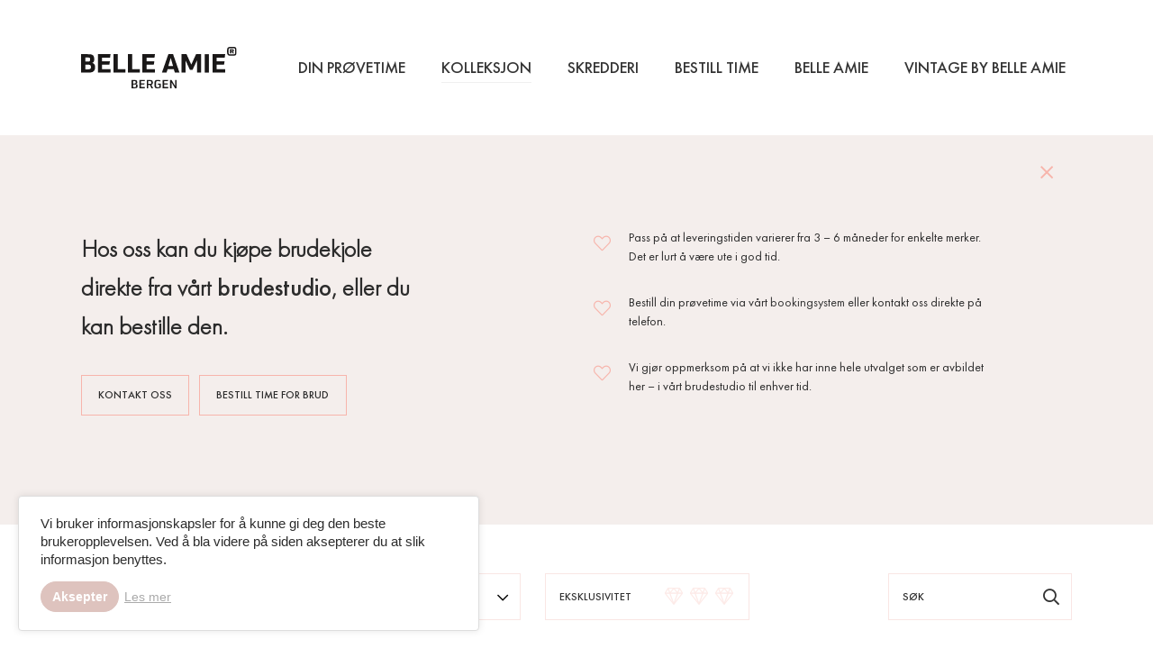

--- FILE ---
content_type: text/html; charset=UTF-8
request_url: https://belleamie.no/kolleksjon/page/11/
body_size: 33007
content:
<!DOCTYPE HTML><html class="" lang="en-US"><head><meta charset="UTF-8"><meta name='robots' content='index, follow, max-image-preview:large, max-snippet:-1, max-video-preview:-1' /> <!-- This site is optimized with the Yoast SEO plugin v22.0 - https://yoast.com/wordpress/plugins/seo/ --><title>Kolleksjon - Belle Amie</title><link rel="canonical" href="https://belleamie.no/kolleksjon/" /><meta property="og:locale" content="en_US" /><meta property="og:type" content="article" /><meta property="og:title" content="Kolleksjon - Belle Amie" /><meta property="og:url" content="https://belleamie.no/kolleksjon/" /><meta property="og:site_name" content="Belle Amie" /><meta property="article:modified_time" content="2022-01-20T12:40:34+00:00" /><meta name="twitter:card" content="summary_large_image" /><meta name="twitter:label1" content="Est. reading time" /><meta name="twitter:data1" content="1 minute" /> <script type="application/ld+json" class="yoast-schema-graph">{"@context":"https://schema.org","@graph":[{"@type":"WebPage","@id":"https://belleamie.no/kolleksjon/","url":"https://belleamie.no/kolleksjon/","name":"Kolleksjon - Belle Amie","isPartOf":{"@id":"https://belleamie.no/#website"},"datePublished":"2020-09-25T07:34:11+00:00","dateModified":"2022-01-20T12:40:34+00:00","inLanguage":"en-US","potentialAction":[{"@type":"ReadAction","target":["https://belleamie.no/kolleksjon/"]}]},{"@type":"WebSite","@id":"https://belleamie.no/#website","url":"https://belleamie.no/","name":"Belle Amie","description":"","potentialAction":[{"@type":"SearchAction","target":{"@type":"EntryPoint","urlTemplate":"https://belleamie.no/?s={search_term_string}"},"query-input":"required name=search_term_string"}],"inLanguage":"en-US"}]}</script> <!-- / Yoast SEO plugin. --><link rel='dns-prefetch' href='//fonts.googleapis.com' /><link rel="alternate" type="application/rss+xml" title="Belle Amie &raquo; Feed" href="https://belleamie.no/feed/" /><link rel="alternate" type="application/rss+xml" title="Belle Amie &raquo; Comments Feed" href="https://belleamie.no/comments/feed/" /><meta name="viewport" content="width=device-width, initial-scale=1"><meta name="SKYPE_TOOLBAR" content="SKYPE_TOOLBAR_PARSER_COMPATIBLE"><meta name="theme-color" content="#f5f5f5"><meta property="og:title" content="Kolleksjon"><meta property="og:type" content="website"><meta property="og:url" content="https://belleamie.no/kolleksjon/page/11/"><script type="text/javascript"> /* <![CDATA[ */
window._wpemojiSettings = {"baseUrl":"https:\/\/s.w.org\/images\/core\/emoji\/14.0.0\/72x72\/","ext":".png","svgUrl":"https:\/\/s.w.org\/images\/core\/emoji\/14.0.0\/svg\/","svgExt":".svg","source":{"concatemoji":"https:\/\/belleamie.no\/wp-includes\/js\/wp-emoji-release.min.js"}};
/*! This file is auto-generated */
!function(i,n){var o,s,e;function c(e){try{var t={supportTests:e,timestamp:(new Date).valueOf()};sessionStorage.setItem(o,JSON.stringify(t))}catch(e){}}function p(e,t,n){e.clearRect(0,0,e.canvas.width,e.canvas.height),e.fillText(t,0,0);var t=new Uint32Array(e.getImageData(0,0,e.canvas.width,e.canvas.height).data),r=(e.clearRect(0,0,e.canvas.width,e.canvas.height),e.fillText(n,0,0),new Uint32Array(e.getImageData(0,0,e.canvas.width,e.canvas.height).data));return t.every(function(e,t){return e===r[t]})}function u(e,t,n){switch(t){case"flag":return n(e,"\ud83c\udff3\ufe0f\u200d\u26a7\ufe0f","\ud83c\udff3\ufe0f\u200b\u26a7\ufe0f")?!1:!n(e,"\ud83c\uddfa\ud83c\uddf3","\ud83c\uddfa\u200b\ud83c\uddf3")&&!n(e,"\ud83c\udff4\udb40\udc67\udb40\udc62\udb40\udc65\udb40\udc6e\udb40\udc67\udb40\udc7f","\ud83c\udff4\u200b\udb40\udc67\u200b\udb40\udc62\u200b\udb40\udc65\u200b\udb40\udc6e\u200b\udb40\udc67\u200b\udb40\udc7f");case"emoji":return!n(e,"\ud83e\udef1\ud83c\udffb\u200d\ud83e\udef2\ud83c\udfff","\ud83e\udef1\ud83c\udffb\u200b\ud83e\udef2\ud83c\udfff")}return!1}function f(e,t,n){var r="undefined"!=typeof WorkerGlobalScope&&self instanceof WorkerGlobalScope?new OffscreenCanvas(300,150):i.createElement("canvas"),a=r.getContext("2d",{willReadFrequently:!0}),o=(a.textBaseline="top",a.font="600 32px Arial",{});return e.forEach(function(e){o[e]=t(a,e,n)}),o}function t(e){var t=i.createElement("script");t.src=e,t.defer=!0,i.head.appendChild(t)}"undefined"!=typeof Promise&&(o="wpEmojiSettingsSupports",s=["flag","emoji"],n.supports={everything:!0,everythingExceptFlag:!0},e=new Promise(function(e){i.addEventListener("DOMContentLoaded",e,{once:!0})}),new Promise(function(t){var n=function(){try{var e=JSON.parse(sessionStorage.getItem(o));if("object"==typeof e&&"number"==typeof e.timestamp&&(new Date).valueOf()<e.timestamp+604800&&"object"==typeof e.supportTests)return e.supportTests}catch(e){}return null}();if(!n){if("undefined"!=typeof Worker&&"undefined"!=typeof OffscreenCanvas&&"undefined"!=typeof URL&&URL.createObjectURL&&"undefined"!=typeof Blob)try{var e="postMessage("+f.toString()+"("+[JSON.stringify(s),u.toString(),p.toString()].join(",")+"));",r=new Blob([e],{type:"text/javascript"}),a=new Worker(URL.createObjectURL(r),{name:"wpTestEmojiSupports"});return void(a.onmessage=function(e){c(n=e.data),a.terminate(),t(n)})}catch(e){}c(n=f(s,u,p))}t(n)}).then(function(e){for(var t in e)n.supports[t]=e[t],n.supports.everything=n.supports.everything&&n.supports[t],"flag"!==t&&(n.supports.everythingExceptFlag=n.supports.everythingExceptFlag&&n.supports[t]);n.supports.everythingExceptFlag=n.supports.everythingExceptFlag&&!n.supports.flag,n.DOMReady=!1,n.readyCallback=function(){n.DOMReady=!0}}).then(function(){return e}).then(function(){var e;n.supports.everything||(n.readyCallback(),(e=n.source||{}).concatemoji?t(e.concatemoji):e.wpemoji&&e.twemoji&&(t(e.twemoji),t(e.wpemoji)))}))}((window,document),window._wpemojiSettings);
/* ]]> */ </script> <style id='wp-emoji-styles-inline-css' type='text/css'> img.wp-smiley, img.emoji {
 display: inline !important;
 border: none !important;
 box-shadow: none !important;
 height: 1em !important;
 width: 1em !important;
 margin: 0 0.07em !important;
 vertical-align: -0.1em !important;
 background: none !important;
 padding: 0 !important;
 } </style><link rel='stylesheet' id='wp-block-library-css' href='https://belleamie.no/wp-includes/css/dist/block-library/style.min.css' type='text/css' media='all' /> <style id='classic-theme-styles-inline-css' type='text/css'> /*! This file is auto-generated */
.wp-block-button__link{color:#fff;background-color:#32373c;border-radius:9999px;box-shadow:none;text-decoration:none;padding:calc(.667em + 2px) calc(1.333em + 2px);font-size:1.125em}.wp-block-file__button{background:#32373c;color:#fff;text-decoration:none} </style> <style id='global-styles-inline-css' type='text/css'> body{--wp--preset--color--black: #000000;--wp--preset--color--cyan-bluish-gray: #abb8c3;--wp--preset--color--white: #ffffff;--wp--preset--color--pale-pink: #f78da7;--wp--preset--color--vivid-red: #cf2e2e;--wp--preset--color--luminous-vivid-orange: #ff6900;--wp--preset--color--luminous-vivid-amber: #fcb900;--wp--preset--color--light-green-cyan: #7bdcb5;--wp--preset--color--vivid-green-cyan: #00d084;--wp--preset--color--pale-cyan-blue: #8ed1fc;--wp--preset--color--vivid-cyan-blue: #0693e3;--wp--preset--color--vivid-purple: #9b51e0;--wp--preset--gradient--vivid-cyan-blue-to-vivid-purple: linear-gradient(135deg,rgba(6,147,227,1) 0%,rgb(155,81,224) 100%);--wp--preset--gradient--light-green-cyan-to-vivid-green-cyan: linear-gradient(135deg,rgb(122,220,180) 0%,rgb(0,208,130) 100%);--wp--preset--gradient--luminous-vivid-amber-to-luminous-vivid-orange: linear-gradient(135deg,rgba(252,185,0,1) 0%,rgba(255,105,0,1) 100%);--wp--preset--gradient--luminous-vivid-orange-to-vivid-red: linear-gradient(135deg,rgba(255,105,0,1) 0%,rgb(207,46,46) 100%);--wp--preset--gradient--very-light-gray-to-cyan-bluish-gray: linear-gradient(135deg,rgb(238,238,238) 0%,rgb(169,184,195) 100%);--wp--preset--gradient--cool-to-warm-spectrum: linear-gradient(135deg,rgb(74,234,220) 0%,rgb(151,120,209) 20%,rgb(207,42,186) 40%,rgb(238,44,130) 60%,rgb(251,105,98) 80%,rgb(254,248,76) 100%);--wp--preset--gradient--blush-light-purple: linear-gradient(135deg,rgb(255,206,236) 0%,rgb(152,150,240) 100%);--wp--preset--gradient--blush-bordeaux: linear-gradient(135deg,rgb(254,205,165) 0%,rgb(254,45,45) 50%,rgb(107,0,62) 100%);--wp--preset--gradient--luminous-dusk: linear-gradient(135deg,rgb(255,203,112) 0%,rgb(199,81,192) 50%,rgb(65,88,208) 100%);--wp--preset--gradient--pale-ocean: linear-gradient(135deg,rgb(255,245,203) 0%,rgb(182,227,212) 50%,rgb(51,167,181) 100%);--wp--preset--gradient--electric-grass: linear-gradient(135deg,rgb(202,248,128) 0%,rgb(113,206,126) 100%);--wp--preset--gradient--midnight: linear-gradient(135deg,rgb(2,3,129) 0%,rgb(40,116,252) 100%);--wp--preset--font-size--small: 13px;--wp--preset--font-size--medium: 20px;--wp--preset--font-size--large: 36px;--wp--preset--font-size--x-large: 42px;--wp--preset--spacing--20: 0.44rem;--wp--preset--spacing--30: 0.67rem;--wp--preset--spacing--40: 1rem;--wp--preset--spacing--50: 1.5rem;--wp--preset--spacing--60: 2.25rem;--wp--preset--spacing--70: 3.38rem;--wp--preset--spacing--80: 5.06rem;--wp--preset--shadow--natural: 6px 6px 9px rgba(0, 0, 0, 0.2);--wp--preset--shadow--deep: 12px 12px 50px rgba(0, 0, 0, 0.4);--wp--preset--shadow--sharp: 6px 6px 0px rgba(0, 0, 0, 0.2);--wp--preset--shadow--outlined: 6px 6px 0px -3px rgba(255, 255, 255, 1), 6px 6px rgba(0, 0, 0, 1);--wp--preset--shadow--crisp: 6px 6px 0px rgba(0, 0, 0, 1);}:where(.is-layout-flex){gap: 0.5em;}:where(.is-layout-grid){gap: 0.5em;}body .is-layout-flow > .alignleft{float: left;margin-inline-start: 0;margin-inline-end: 2em;}body .is-layout-flow > .alignright{float: right;margin-inline-start: 2em;margin-inline-end: 0;}body .is-layout-flow > .aligncenter{margin-left: auto !important;margin-right: auto !important;}body .is-layout-constrained > .alignleft{float: left;margin-inline-start: 0;margin-inline-end: 2em;}body .is-layout-constrained > .alignright{float: right;margin-inline-start: 2em;margin-inline-end: 0;}body .is-layout-constrained > .aligncenter{margin-left: auto !important;margin-right: auto !important;}body .is-layout-constrained > :where(:not(.alignleft):not(.alignright):not(.alignfull)){max-width: var(--wp--style--global--content-size);margin-left: auto !important;margin-right: auto !important;}body .is-layout-constrained > .alignwide{max-width: var(--wp--style--global--wide-size);}body .is-layout-flex{display: flex;}body .is-layout-flex{flex-wrap: wrap;align-items: center;}body .is-layout-flex > *{margin: 0;}body .is-layout-grid{display: grid;}body .is-layout-grid > *{margin: 0;}:where(.wp-block-columns.is-layout-flex){gap: 2em;}:where(.wp-block-columns.is-layout-grid){gap: 2em;}:where(.wp-block-post-template.is-layout-flex){gap: 1.25em;}:where(.wp-block-post-template.is-layout-grid){gap: 1.25em;}.has-black-color{color: var(--wp--preset--color--black) !important;}.has-cyan-bluish-gray-color{color: var(--wp--preset--color--cyan-bluish-gray) !important;}.has-white-color{color: var(--wp--preset--color--white) !important;}.has-pale-pink-color{color: var(--wp--preset--color--pale-pink) !important;}.has-vivid-red-color{color: var(--wp--preset--color--vivid-red) !important;}.has-luminous-vivid-orange-color{color: var(--wp--preset--color--luminous-vivid-orange) !important;}.has-luminous-vivid-amber-color{color: var(--wp--preset--color--luminous-vivid-amber) !important;}.has-light-green-cyan-color{color: var(--wp--preset--color--light-green-cyan) !important;}.has-vivid-green-cyan-color{color: var(--wp--preset--color--vivid-green-cyan) !important;}.has-pale-cyan-blue-color{color: var(--wp--preset--color--pale-cyan-blue) !important;}.has-vivid-cyan-blue-color{color: var(--wp--preset--color--vivid-cyan-blue) !important;}.has-vivid-purple-color{color: var(--wp--preset--color--vivid-purple) !important;}.has-black-background-color{background-color: var(--wp--preset--color--black) !important;}.has-cyan-bluish-gray-background-color{background-color: var(--wp--preset--color--cyan-bluish-gray) !important;}.has-white-background-color{background-color: var(--wp--preset--color--white) !important;}.has-pale-pink-background-color{background-color: var(--wp--preset--color--pale-pink) !important;}.has-vivid-red-background-color{background-color: var(--wp--preset--color--vivid-red) !important;}.has-luminous-vivid-orange-background-color{background-color: var(--wp--preset--color--luminous-vivid-orange) !important;}.has-luminous-vivid-amber-background-color{background-color: var(--wp--preset--color--luminous-vivid-amber) !important;}.has-light-green-cyan-background-color{background-color: var(--wp--preset--color--light-green-cyan) !important;}.has-vivid-green-cyan-background-color{background-color: var(--wp--preset--color--vivid-green-cyan) !important;}.has-pale-cyan-blue-background-color{background-color: var(--wp--preset--color--pale-cyan-blue) !important;}.has-vivid-cyan-blue-background-color{background-color: var(--wp--preset--color--vivid-cyan-blue) !important;}.has-vivid-purple-background-color{background-color: var(--wp--preset--color--vivid-purple) !important;}.has-black-border-color{border-color: var(--wp--preset--color--black) !important;}.has-cyan-bluish-gray-border-color{border-color: var(--wp--preset--color--cyan-bluish-gray) !important;}.has-white-border-color{border-color: var(--wp--preset--color--white) !important;}.has-pale-pink-border-color{border-color: var(--wp--preset--color--pale-pink) !important;}.has-vivid-red-border-color{border-color: var(--wp--preset--color--vivid-red) !important;}.has-luminous-vivid-orange-border-color{border-color: var(--wp--preset--color--luminous-vivid-orange) !important;}.has-luminous-vivid-amber-border-color{border-color: var(--wp--preset--color--luminous-vivid-amber) !important;}.has-light-green-cyan-border-color{border-color: var(--wp--preset--color--light-green-cyan) !important;}.has-vivid-green-cyan-border-color{border-color: var(--wp--preset--color--vivid-green-cyan) !important;}.has-pale-cyan-blue-border-color{border-color: var(--wp--preset--color--pale-cyan-blue) !important;}.has-vivid-cyan-blue-border-color{border-color: var(--wp--preset--color--vivid-cyan-blue) !important;}.has-vivid-purple-border-color{border-color: var(--wp--preset--color--vivid-purple) !important;}.has-vivid-cyan-blue-to-vivid-purple-gradient-background{background: var(--wp--preset--gradient--vivid-cyan-blue-to-vivid-purple) !important;}.has-light-green-cyan-to-vivid-green-cyan-gradient-background{background: var(--wp--preset--gradient--light-green-cyan-to-vivid-green-cyan) !important;}.has-luminous-vivid-amber-to-luminous-vivid-orange-gradient-background{background: var(--wp--preset--gradient--luminous-vivid-amber-to-luminous-vivid-orange) !important;}.has-luminous-vivid-orange-to-vivid-red-gradient-background{background: var(--wp--preset--gradient--luminous-vivid-orange-to-vivid-red) !important;}.has-very-light-gray-to-cyan-bluish-gray-gradient-background{background: var(--wp--preset--gradient--very-light-gray-to-cyan-bluish-gray) !important;}.has-cool-to-warm-spectrum-gradient-background{background: var(--wp--preset--gradient--cool-to-warm-spectrum) !important;}.has-blush-light-purple-gradient-background{background: var(--wp--preset--gradient--blush-light-purple) !important;}.has-blush-bordeaux-gradient-background{background: var(--wp--preset--gradient--blush-bordeaux) !important;}.has-luminous-dusk-gradient-background{background: var(--wp--preset--gradient--luminous-dusk) !important;}.has-pale-ocean-gradient-background{background: var(--wp--preset--gradient--pale-ocean) !important;}.has-electric-grass-gradient-background{background: var(--wp--preset--gradient--electric-grass) !important;}.has-midnight-gradient-background{background: var(--wp--preset--gradient--midnight) !important;}.has-small-font-size{font-size: var(--wp--preset--font-size--small) !important;}.has-medium-font-size{font-size: var(--wp--preset--font-size--medium) !important;}.has-large-font-size{font-size: var(--wp--preset--font-size--large) !important;}.has-x-large-font-size{font-size: var(--wp--preset--font-size--x-large) !important;}
.wp-block-navigation a:where(:not(.wp-element-button)){color: inherit;}
:where(.wp-block-post-template.is-layout-flex){gap: 1.25em;}:where(.wp-block-post-template.is-layout-grid){gap: 1.25em;}
:where(.wp-block-columns.is-layout-flex){gap: 2em;}:where(.wp-block-columns.is-layout-grid){gap: 2em;}
.wp-block-pullquote{font-size: 1.5em;line-height: 1.6;} </style><link rel='stylesheet' id='lvca-animate-styles-css' href='https://belleamie.no/wp-content/plugins/addons-for-visual-composer/assets/css/lvca-animate-styles.min.css' type='text/css' media='all' /><link rel='stylesheet' id='lvca-frontend-styles-css' href='https://belleamie.no/wp-content/plugins/addons-for-visual-composer/assets/css/lvca-frontend-styles.min.css' type='text/css' media='all' /><link rel='stylesheet' id='lvca-icomoon-styles-css' href='https://belleamie.no/wp-content/plugins/addons-for-visual-composer/assets/css/lvca-icomoon-styles.min.css' type='text/css' media='all' /><link rel='stylesheet' id='plyr-css-css' href='https://belleamie.no/wp-content/plugins/easy-video-player/lib/plyr-css.min.css' type='text/css' media='all' /><link rel='stylesheet' id='image-hover-effects-css-css' href='https://belleamie.no/wp-content/plugins/mega-addons-for-visual-composer/css/image-hover-effects-css.min.css' type='text/css' media='all' /><link rel='stylesheet' id='style-css-css' href='https://belleamie.no/wp-content/plugins/mega-addons-for-visual-composer/css/style-css.min.css' type='text/css' media='all' /><link rel='stylesheet' id='font-awesome-latest-css' href='https://belleamie.no/wp-content/plugins/mega-addons-for-visual-composer/css/font-awesome/css/font-awesome-latest.min.css' type='text/css' media='all' /><link rel='stylesheet' id='menu-image-css' href='https://belleamie.no/wp-content/plugins/menu-image/includes/css/menu-image.min.css' type='text/css' media='all' /><link rel='stylesheet' id='dashicons-css' href='https://belleamie.no/wp-includes/css/dashicons.min.css' type='text/css' media='all' /> <style id='woocommerce-inline-inline-css' type='text/css'> .woocommerce form .form-row .required { visibility: visible; } </style><link rel='stylesheet' id='lvca-accordion-css' href='https://belleamie.no/wp-content/plugins/addons-for-visual-composer/includes/addons/accordion/css/lvca-accordion.min.css' type='text/css' media='all' /><link rel='stylesheet' id='lvca-slick-css' href='https://belleamie.no/wp-content/plugins/addons-for-visual-composer/assets/css/lvca-slick.min.css' type='text/css' media='all' /><link rel='stylesheet' id='lvca-carousel-css' href='https://belleamie.no/wp-content/plugins/addons-for-visual-composer/includes/addons/carousel/css/lvca-carousel.min.css' type='text/css' media='all' /><link rel='stylesheet' id='lvca-clients-css' href='https://belleamie.no/wp-content/plugins/addons-for-visual-composer/includes/addons/clients/css/lvca-clients.min.css' type='text/css' media='all' /><link rel='stylesheet' id='lvca-heading-css' href='https://belleamie.no/wp-content/plugins/addons-for-visual-composer/includes/addons/heading/css/lvca-heading.min.css' type='text/css' media='all' /><link rel='stylesheet' id='lvca-odometers-css' href='https://belleamie.no/wp-content/plugins/addons-for-visual-composer/includes/addons/odometers/css/lvca-odometers.min.css' type='text/css' media='all' /><link rel='stylesheet' id='lvca-piecharts-css' href='https://belleamie.no/wp-content/plugins/addons-for-visual-composer/includes/addons/piecharts/css/lvca-piecharts.min.css' type='text/css' media='all' /><link rel='stylesheet' id='lvca-posts-carousel-css' href='https://belleamie.no/wp-content/plugins/addons-for-visual-composer/includes/addons/posts-carousel/css/lvca-posts-carousel.min.css' type='text/css' media='all' /><link rel='stylesheet' id='lvca-pricing-table-css' href='https://belleamie.no/wp-content/plugins/addons-for-visual-composer/includes/addons/pricing-table/css/lvca-pricing-table.min.css' type='text/css' media='all' /><link rel='stylesheet' id='lvca-services-css' href='https://belleamie.no/wp-content/plugins/addons-for-visual-composer/includes/addons/services/css/lvca-services.min.css' type='text/css' media='all' /><link rel='stylesheet' id='lvca-stats-bar-css' href='https://belleamie.no/wp-content/plugins/addons-for-visual-composer/includes/addons/stats-bar/css/lvca-stats-bar.min.css' type='text/css' media='all' /><link rel='stylesheet' id='lvca-tabs-css' href='https://belleamie.no/wp-content/plugins/addons-for-visual-composer/includes/addons/tabs/css/lvca-tabs.min.css' type='text/css' media='all' /><link rel='stylesheet' id='lvca-team-members-css' href='https://belleamie.no/wp-content/plugins/addons-for-visual-composer/includes/addons/team/css/lvca-team-members.min.css' type='text/css' media='all' /><link rel='stylesheet' id='lvca-testimonials-css' href='https://belleamie.no/wp-content/plugins/addons-for-visual-composer/includes/addons/testimonials/css/lvca-testimonials.min.css' type='text/css' media='all' /><link rel='stylesheet' id='lvca-flexslider-css' href='https://belleamie.no/wp-content/plugins/addons-for-visual-composer/assets/css/lvca-flexslider.min.css' type='text/css' media='all' /><link rel='stylesheet' id='lvca-testimonials-slider-css' href='https://belleamie.no/wp-content/plugins/addons-for-visual-composer/includes/addons/testimonials-slider/css/lvca-testimonials-slider.min.css' type='text/css' media='all' /><link rel='stylesheet' id='lvca-portfolio-css' href='https://belleamie.no/wp-content/plugins/addons-for-visual-composer/includes/addons/portfolio/css/lvca-portfolio.min.css' type='text/css' media='all' /><link rel='stylesheet' id='extensive-vc-main-style-css' href='https://belleamie.no/wp-content/plugins/extensive-vc-addon/assets/css/main.min.css' type='text/css' media='all' /><link rel='stylesheet' id='ionicons-css' href='https://belleamie.no/wp-content/plugins/extensive-vc-addon/assets/css/ion-icons/css/ionicons.min.css' type='text/css' media='all' /><link rel='stylesheet' id='lwpcng-main-css' href='https://belleamie.no/wp-content/plugins/luckywp-cookie-notice-gdpr/front/assets/main.min.css' type='text/css' media='all' /><link rel='stylesheet' id='extensive-vc-google-fonts-css' href='https://fonts.googleapis.com/css?family=Raleway%3A400%2C500%2C600%2C700%2C800%2C900%7CPoppins%3A400%2C700&#038;subset=latin-ext&#038;ver=1.0' type='text/css' media='all' /><link rel='stylesheet' id='popup-maker-site-css' href='//belleamie.no/wp-content/uploads/pum/pum-site-styles.css' type='text/css' media='all' /><link rel='stylesheet' id='us-style-css' href='https://belleamie.no/wp-content/themes/Impreza/css/style.min.css' type='text/css' media='all' /><link rel='stylesheet' id='us-woocommerce-css' href='https://belleamie.no/wp-content/themes/Impreza/common/css/plugins/woocommerce.min.css' type='text/css' media='all' /><link rel='stylesheet' id='us-responsive-css' href='https://belleamie.no/wp-content/themes/Impreza/common/css/responsive.min.css' type='text/css' media='all' /><link rel='stylesheet' id='theme-style-css' href='https://belleamie.no/wp-content/themes/Impreza-child/style.css' type='text/css' media='all' /><link rel='stylesheet' id='bsf-Defaults-css' href='https://belleamie.no/wp-content/uploads/smile_fonts/Defaults/bsf-Defaults.min.css' type='text/css' media='all' /> <script type="text/javascript" src="https://belleamie.no/wp-includes/js/jquery/jquery.min.js" id="jquery-core-js"></script> <script type="text/javascript" id="lvca-frontend-scripts-js-extra"> /* <![CDATA[ */
var lvca_settings = {"mobile_width":"780","custom_css":""};
/* ]]> */ </script> <script type="text/javascript" id="plyr-js-js-extra"> /* <![CDATA[ */
var easy_video_player = {"plyr_iconUrl":"https:\/\/belleamie.no\/wp-content\/plugins\/easy-video-player\/lib\/plyr.svg","plyr_blankVideo":"https:\/\/belleamie.no\/wp-content\/plugins\/easy-video-player\/lib\/blank.mp4"};
/* ]]> */ </script> <script type="text/javascript" id="wc-add-to-cart-js-extra"> /* <![CDATA[ */
var wc_add_to_cart_params = {"ajax_url":"\/wp-admin\/admin-ajax.php","wc_ajax_url":"\/?wc-ajax=%%endpoint%%","i18n_view_cart":"View cart","cart_url":"https:\/\/belleamie.no\/cart\/","is_cart":"","cart_redirect_after_add":"no"};
/* ]]> */ </script> <script type="text/javascript" id="woocommerce-js-extra"> /* <![CDATA[ */
var woocommerce_params = {"ajax_url":"\/wp-admin\/admin-ajax.php","wc_ajax_url":"\/?wc-ajax=%%endpoint%%"};
/* ]]> */ </script><link rel="https://api.w.org/" href="https://belleamie.no/wp-json/" /><link rel="alternate" type="application/json" href="https://belleamie.no/wp-json/wp/v2/pages/345" /><link rel="EditURI" type="application/rsd+xml" title="RSD" href="https://belleamie.no/xmlrpc.php?rsd" /><meta name="generator" content="WordPress 6.4.7" /><meta name="generator" content="WooCommerce 8.9.4" /><link rel='shortlink' href='https://belleamie.no/?p=345' /><link rel="alternate" type="application/json+oembed" href="https://belleamie.no/wp-json/oembed/1.0/embed?url=https%3A%2F%2Fbelleamie.no%2Fkolleksjon%2F" /><link rel="alternate" type="text/xml+oembed" href="https://belleamie.no/wp-json/oembed/1.0/embed?url=https%3A%2F%2Fbelleamie.no%2Fkolleksjon%2F&#038;format=xml" /> <!-- HFCM by 99 Robots - Snippet # 1: Haboro --><link rel="stylesheet" href="https://use.typekit.net/smw0zml.css"> <!-- /end HFCM by 99 Robots --> <!-- HFCM by 99 Robots - Snippet # 2: jQuery UI --> <!-- /end HFCM by 99 Robots --> <!-- HFCM by 99 Robots - Snippet # 4: Google Analytic --> <!-- Global site tag (gtag.js) - Google Analytics --> <script async src="https://www.googletagmanager.com/gtag/js?id=G-CRL24ECG3S"></script> <script> window.dataLayer = window.dataLayer || [];
 function gtag(){dataLayer.push(arguments);}
 gtag('js', new Date());
 gtag('config', 'G-CRL24ECG3S'); </script> <!-- /end HFCM by 99 Robots --> <noscript><style>.woocommerce-product-gallery{ opacity: 1 !important; }</style></noscript> <!-- Meta Pixel Code --> <script type='text/javascript'> !function(f,b,e,v,n,t,s){if(f.fbq)return;n=f.fbq=function(){n.callMethod?
n.callMethod.apply(n,arguments):n.queue.push(arguments)};if(!f._fbq)f._fbq=n;
n.push=n;n.loaded=!0;n.version='2.0';n.queue=[];t=b.createElement(e);t.async=!0;
t.src=v;s=b.getElementsByTagName(e)[0];s.parentNode.insertBefore(t,s)}(window,
document,'script','https://connect.facebook.net/en_US/fbevents.js?v=next'); </script> <!-- End Meta Pixel Code --> <!-- Meta Pixel Code --> <noscript> <img height="1" width="1" style="display:none" alt="fbpx"
src="https://www.facebook.com/tr?id=755054898770909&ev=PageView&noscript=1" /> </noscript> <!-- End Meta Pixel Code --><meta name="generator" content="Powered by WPBakery Page Builder - drag and drop page builder for WordPress."/> <style type="text/css">.wpgs-gallery-caption{color:#000000;text-align:center;font-size:16px;line-height:20px;}</style><link rel="icon" href="https://belleamie.no/wp-content/uploads/2020/11/cropped-belle-amie-favicon-32x32.jpg" sizes="32x32" /><link rel="icon" href="https://belleamie.no/wp-content/uploads/2020/11/cropped-belle-amie-favicon-192x192.jpg" sizes="192x192" /><link rel="apple-touch-icon" href="https://belleamie.no/wp-content/uploads/2020/11/cropped-belle-amie-favicon-180x180.jpg" /><meta name="msapplication-TileImage" content="https://belleamie.no/wp-content/uploads/2020/11/cropped-belle-amie-favicon-270x270.jpg" /> <style type="text/css" id="wp-custom-css"> .lwpcngNotice_accept, .lwpcngNotice_reject {
 margin: 8px 0px;
}
.woocommerce-info {
 background: #e8e3dc;
}
.lwpcngNotice-light .lwpcngNotice_accept {
 border-color: #DEC3BE;
 background: #DEC3BE;
 color: #fff;
 border-radius: 25px;
 font-size: 14px;
}
.lwpcngNotice-light .lwpcngNotice_accept:hover {
 border-color: #BFA7A2;
 background: #BFA7A2;
 color: #fff;
 border-radius: 25px;
 font-size: 14px;
}
.lwpcngNotice_message {
 display: inline;
 margin-right: 8px;
 font-size: 15px;
 font-family: arial;
 color: #2c2c2c; 
}
.lwpcngNotice-light {
 background: #fff;
 background: #fff;
 padding-top: 20px;
}
/* SKYGGE PÅ MENY */
.w-nav.type_desktop .w-nav-list:not(.level_1) {
 box-shadow: 0 0px 0px rgba(0,0,0,0.0), 0 0px 0px rgba(0,0,0,0.0);
}  /* BOOKING */
.item.selected .button {
 background-color: #484848!important;
 border-color: #484848!important;
 color: white!important;
}
.button {
 background-color: #E9A79E!important;
 border-color: transparent!important;
 color: white!important;
}
.button-light-gray {
 background-color: #484848!important;
 border-color: #484848!important;
 color: white!important;
}
.wp-block-calendar-booking-default-booking-flow {
 font-family: helvetica;
}
/* DELEKNAPPER */
.eapps-social-share-buttons-bg-color-black .eapps-social-share-buttons-item::before, .eapps-social-share-buttons-bg-color-on-hover-black .eapps-social-share-buttons-item::after {
 background: #F7B5AC!important;
}
.eapps-social-share-buttons-icon-color-white .eapps-social-share-buttons-item .eapps-social-share-buttons-item-icon, .eapps-social-share-buttons-icon-color-on-hover-white .eapps-social-share-buttons-item:hover .eapps-social-share-buttons-item-icon, .eapps-social-share-buttons-icon-color-white .eapps-social-share-buttons-item .eapps-social-share-buttons-item-icon *, .eapps-social-share-buttons-icon-color-on-hover-white .eapps-social-share-buttons-item:hover .eapps-social-share-buttons-item-icon * {
 fill: #fff!important;
}  .nf-error-msg, .ninja-forms-req-symbol {
 display: none;
}
.nf-form-content .nf-field-container #nf-field-18-wrap .nf-field-element .ninja-forms-field {
 line-height: 1;
}  .nf-form-content .nf-field-container #nf-field-14-wrap {
 background-color: #ffffff;
 border-style: solid;
 border: 0px;
}
/* .page-id-4432 .l-section.height_medium
{
 padding-top:30px !important;
} */
.page-id-4432 .image-bottom {
 position: relative;
 top: 58px !important;
}
.page-id-4432 .forminator-ui#forminator-module-4465.forminator-design--default .forminator-input, .forminator-ui#forminator-module-4465.forminator-design--default .forminator-input:hover, .forminator-ui#forminator-module-4465.forminator-design--default .forminator-input:focus, .forminator-ui#forminator-module-4465.forminator-design--default .forminator-input:active
{
 border-color: #fbdad5 !important;
 background-color: #fff !important;
 color: #000;
}
.page-id-4432 .forminator-ui#forminator-module-4465.forminator-design--default .forminator-is_active .forminator-input
{
 border-color: #fbdad5;
 background-color: #fff;
 color: #000;
}
.page-id-4432 .forminator-ui#forminator-module-4465.forminator-design--default .forminator-textarea, .forminator-ui#forminator-module-4465.forminator-design--default .forminator-textarea:hover, .forminator-ui#forminator-module-4465.forminator-design--default .forminator-textarea:focus, .forminator-ui#forminator-module-4465.forminator-design--default .forminator-textarea:active
{
 border-color: #fbdad5;
 background-color: #fff;
 color: #000;
}
.page-id-4432 .forminator-ui#forminator-module-4465.forminator-design--default .forminator-select2 + .forminator-select .selection .select2-selection--single[role="combobox"]
{
 border-color: #fbdad5;
 background-color: #fff;
 color: #000; 
}
.page-id-4432 .forminator-select-dropdown-container--open .forminator-custom-form-4465.forminator-dropdown--default .select2-results .select2-results__options .select2-results__option.select2-results__option--selected
{
 background-color: #fff !important;
 color: #000 !important;
}
.page-id-4432 .forminator-ui#forminator-module-4465.forminator-design--default .forminator-checkbox .forminator-checkbox-box
{
 border-color: #fbdad5;
 background-color: #fff;
 color: #000;
}
.page-id-4432 .forminator-ui#forminator-module-4465.forminator-design--default .forminator-is_active .forminator-textarea
{
 border-color: #fbdad5;
 background-color: #fff;
 color: #000;
}
.page-id-4432 .forminator-ui#forminator-module-4465.forminator-design--default .forminator-textarea, .forminator-ui#forminator-module-4465.forminator-design--default .forminator-textarea:hover, .forminator-ui#forminator-module-4465.forminator-design--default .forminator-textarea:focus, .forminator-ui#forminator-module-4465.forminator-design--default .forminator-textarea:active
{
 border-color: #fbdad5 !important;
 background-color: #fff !important;
 color: #000;
}
.page-id-4432 .forminator-ui#forminator-module-4465.forminator-design--default .forminator-select2 + .forminator-select .selection .select2-selection--single[role="combobox"]:hover
{ 
 border-color: #fbdad5 !important;
 background-color: #fff !important;
 color: #000;
}
.page-id-4432 li#select2-forminator-form-4465__field--select-1_666953d40057d-result-sp2z-one {
 background: #fff !important;
} 
.page-id-4432 li#select2-forminator-form-4465__field--select-1_66695619879ae-result-skh8-one
{ 
 background: #fff !important;
}
.page-id-4432 .forminator-select-dropdown-container--open .forminator-custom-form-4465.forminator-dropdown--default
{
 border-color: #fbdad5 !important;
 background-color: #fff !important;
 color: #000;
}
.page-id-4432  .has-content-primary-background-color, .l-section.color_primary, .us-btn-style_badge, .no-touch .post_navigation.layout_sided a:hover .post_navigation-item-arrow, .highlight_primary_bg, .w-actionbox.color_primary, .no-touch .g-filters.style_1 .g-filters-item:hover, .no-touch .g-filters.style_2 .g-filters-item:hover, .no-touch .w-filter.state_desktop.style_switch_default .w-filter-item-value:hover, .w-comments-item.bypostauthor .w-comments-item-author span, .w-filter-opener:after, .w-grid .with_quote_icon, .w-iconbox.style_circle.color_primary .w-iconbox-icon, .no-touch .w-iconbox.style_circle .w-iconbox-icon:before, .no-touch .w-iconbox.style_outlined .w-iconbox-icon:before, .no-touch .w-person-links-item:before, .w-pricing.style_simple .type_featured .w-pricing-item-header, .w-pricing.style_cards .type_featured .w-pricing-item-header, .w-pricing.style_flat .type_featured .w-pricing-item-h, .w-progbar.color_primary .w-progbar-bar-h, .w-sharing.type_solid.color_primary .w-sharing-item, .w-sharing.type_fixed.color_primary .w-sharing-item, .w-sharing.type_outlined.color_primary .w-sharing-item:before, .no-touch .w-sharing-tooltip .w-sharing-item:hover, .w-socials-item-link-hover, .w-tabs-list-bar, .w-tabs.style_modern .w-tabs-list, .w-tabs.style_timeline .w-tabs-item:before, .w-tabs.style_timeline .w-tabs-section-header-h:before, .no-touch .w-header-show:hover, .no-touch .w-toplink.active:hover, .no-touch .pagination>:not(.custom)>.page-numbers:before, .pagination>:not(.custom)>.page-numbers.current, .l-main .widget_nav_menu .menu-item.current-menu-item>a, .rsThumb.rsNavSelected, p.demo_store, .woocommerce .onsale, .widget_price_filter .ui-slider-range, .widget_layered_nav li.chosen a:before, .select2-results__option--highlighted{
 background: linear-gradient(135deg, #fff, #fff) !important;
}
.page-id-4432 span.forminator-icon-chevron-down
{
 display:none;
}
.page-id-4432 .forminator-ui#forminator-module-4465.forminator-design--default .forminator-button-submit
{
 border: 1px solid #fbdad5 !important;
 background-color: #fff !important;
 color: #000;
}
.page-id-4432 .forminator-ui#forminator-module-4465.forminator-design--default .forminator-button-submit:hover
{
 color: #000;
}
.forminator-ui#forminator-module-4465.forminator-design--default .forminator-button-upload
{
 border: 1px solid #fbdad5 !important;
 background-color: #fff !important;
 color:#000 !important;
}
.page-id-4432 .forminator-row {
 margin-bottom: 10px !important;
}
.wpb_text_column.us_custom_6abeba16.skred-col-bg-right {
 margin-left: -71px !important;
}
/* .page-id-4432 h2
{
 font-size: 2.6rem !important; 
} */
.page-id-4432 .et-db #et-boc .et_pb_module .forminator-ui.forminator-custom-form[data-design=default] select.forminator-select2+.forminator-select .selection span[role=combobox].select2-selection--single .select2-selection__arrow [class*=forminator-icon-]:before, .forminator-ui.forminator-custom-form[data-design=default] select.forminator-select2+.forminator-select .selection span[role=combobox].select2-selection--single .select2-selection__arrow [class*=forminator-icon-]:before
{
 display:none !important;
}
@media screen and (max-width: 768px) {
.wpb_text_column.us_custom_6abeba16.skred-col-bg-right
 {
 margin-left: 0px !important;
 }
.page-id-4432 h2.vc_custom_heading.us_custom_d9f0816a
 {
 display:flex;
 justify-content:center;
 }
 .page-id-4432 .image-bottom
 {
 top: 0px !important;
 }
}
.love-button span {
 background-color: #E9A79E;
 padding: 5px 10px;
 border: #E9A79E;
 font-size: 18px;
 font-weight: 700;
 margin-top: 70px;
 margin-left: 20px;
}
.page-id-4663 section.l-section.wpb_row.us_custom_54aa724e.height_medium.background-image {
 padding-top: 16rem;
 padding-bottom: 0px;
} </style> <noscript><style> .wpb_animate_when_almost_visible { opacity: 1; }</style></noscript> <style id="us-theme-options-css">@font-face{font-display:block;font-style:normal;font-family:"fontawesome";font-weight:900;src:url("http://belleamie.no//wp-content/themes/Impreza/fonts/fa-solid-900.woff2?ver=5.14.0") format("woff2"),url("http://belleamie.no//wp-content/themes/Impreza/fonts/fa-solid-900.woff?ver=5.14.0") format("woff")}.fas,.fa{font-family:"fontawesome";font-weight:900}@font-face{font-display:block;font-style:normal;font-family:"fontawesome";font-weight:400;src:url("http://belleamie.no//wp-content/themes/Impreza/fonts/fa-regular-400.woff2?ver=5.14.0") format("woff2"),url("http://belleamie.no//wp-content/themes/Impreza/fonts/fa-regular-400.woff?ver=5.14.0") format("woff")}.far{font-family:"fontawesome";font-weight:400}@font-face{font-display:block;font-style:normal;font-family:"fontawesome";font-weight:300;src:url("http://belleamie.no//wp-content/themes/Impreza/fonts/fa-light-300.woff2?ver=5.14.0") format("woff2"),url("http://belleamie.no//wp-content/themes/Impreza/fonts/fa-light-300.woff?ver=5.14.0") format("woff")}.fal{font-family:"fontawesome";font-weight:300}@font-face{font-display:block;font-style:normal;font-family:"Font Awesome 5 Duotone";font-weight:900;src:url("http://belleamie.no//wp-content/themes/Impreza/fonts/fa-duotone-900.woff2?ver=5.14.0") format("woff2"),url("http://belleamie.no//wp-content/themes/Impreza/fonts/fa-duotone-900.woff?ver=5.14.0") format("woff")}.fad{font-family:"Font Awesome 5 Duotone";font-weight:900;position:relative}@font-face{font-display:block;font-style:normal;font-family:"Font Awesome 5 Brands";font-weight:400;src:url("http://belleamie.no//wp-content/themes/Impreza/fonts/fa-brands-400.woff2?ver=5.14.0") format("woff2"),url("http://belleamie.no//wp-content/themes/Impreza/fonts/fa-brands-400.woff?ver=5.14.0") format("woff")}.fab{font-family:"Font Awesome 5 Brands";font-weight:400}@font-face{font-display:block;font-style:normal;font-family:"Material Icons";font-weight:400;src:url("http://belleamie.no//wp-content/themes/Impreza/fonts/material-icons.woff2?ver=5.14.0") format("woff2"),url("http://belleamie.no//wp-content/themes/Impreza/fonts/material-icons.woff?ver=5.14.0") format("woff")}.material-icons{font-family:"Material Icons";font-weight:400;font-style:normal;letter-spacing:normal;text-transform:none;display:inline-block;white-space:nowrap;word-wrap:normal;direction:ltr;font-feature-settings:"liga";-moz-osx-font-smoothing:grayscale} .style_phone6-1>*{background-image:url(http://belleamie.no//wp-content/themes/Impreza/img/phone-6-black-real.png)} .style_phone6-2>*{background-image:url(http://belleamie.no//wp-content/themes/Impreza/img/phone-6-white-real.png)} .style_phone6-3>*{background-image:url(http://belleamie.no//wp-content/themes/Impreza/img/phone-6-black-flat.png)} .style_phone6-4>*{background-image:url(http://belleamie.no//wp-content/themes/Impreza/img/phone-6-white-flat.png)}.leaflet-default-icon-path{background-image:url(http://belleamie.no//wp-content/themes/Impreza/common/css/vendor/images/marker-icon.png)} html, .l-header .widget, .menu-item-object-us_page_block{font-family:'Futura-PT-Light', sans-serif;font-weight:400;font-size:18px;line-height:28px}@font-face{font-display:swap;font-style:normal;font-family:"Futura-PT-Medium";font-weight:400;src:url(http://belleamie.no//wp-content/uploads/2020/09/FuturaPT-Medium.woff) format("woff"), url(http://belleamie.no//wp-content/uploads/2020/09/FuturaPT-Medium.woff2) format("woff2")}@font-face{font-display:swap;font-style:normal;font-family:"Futura-PT-Light";font-weight:300;src:url(http://belleamie.no//wp-content/uploads/2020/09/FuturaPT-Light.woff2) format("woff2"), url(http://belleamie.no//wp-content/uploads/2020/09/FuturaPT-Light.woff) format("woff")}@font-face{font-display:swap;font-style:normal;font-family:"Notera";font-weight:400;src:url(http://belleamie.no//wp-content/uploads/2020/09/NoteraPersonalUseOnly.woff2) format("woff2"), url(http://belleamie.no//wp-content/uploads/2020/09/NoteraPersonalUseOnly.woff) format("woff")}@font-face{font-display:swap;font-style:normal;font-family:"Futura-PT-Book";font-weight:400;src:url(http://belleamie.no//wp-content/uploads/2020/09/FuturaPT-Book.woff2) format("woff2"), url(http://belleamie.no//wp-content/uploads/2020/09/FuturaPT-Book.woff) format("woff")}h1{font-weight:400;font-size:3.0rem;line-height:1.2;letter-spacing:0;margin-bottom:1.5rem}h2{font-weight:400;font-size:2.0rem;line-height:1.2;letter-spacing:0;margin-bottom:1.5rem}h3{font-weight:400;font-size:1.7rem;line-height:1.2;letter-spacing:0;margin-bottom:1.5rem}.woocommerce-Reviews-title,.widgettitle, .comment-reply-title, h4{font-weight:400;font-size:1.5rem;line-height:1.2;letter-spacing:0;margin-bottom:1.5rem}h5{font-weight:400;font-size:1.4rem;line-height:1.2;letter-spacing:0;margin-bottom:1.5rem}h6{font-weight:400;font-size:1.3rem;line-height:1.2;letter-spacing:0;margin-bottom:1.5rem}@media (max-width:767px){html{font-size:16px;line-height:28px} h1{font-size:3.0rem} h1.vc_custom_heading:not([class*="us_custom_"]){font-size:3.0rem!important} h2{font-size:2.0rem} h2.vc_custom_heading:not([class*="us_custom_"]){font-size:2.0rem!important} h3{font-size:1.7rem} h3.vc_custom_heading:not([class*="us_custom_"]){font-size:1.7rem!important} h4, .woocommerce-Reviews-title, .widgettitle, .comment-reply-title{font-size:1.5rem} h4.vc_custom_heading:not([class*="us_custom_"]){font-size:1.5rem!important} h5{font-size:1.4rem} h5.vc_custom_heading:not([class*="us_custom_"]){font-size:1.4rem!important} h6{font-size:1.3rem} h6.vc_custom_heading:not([class*="us_custom_"]){font-size:1.3rem!important}}body{background:#ffffff} body, .l-header.pos_fixed{min-width:1300px} .l-canvas.type_boxed, .l-canvas.type_boxed .l-subheader, .l-canvas.type_boxed~.l-footer{max-width:1300px} .l-subheader-h, .l-section-h, .l-main .aligncenter, .w-tabs-section-content-h{max-width:1100px} .post-password-form{max-width:calc(1100px + 5rem)}@media screen and (max-width:1190px){.l-main .aligncenter{max-width:calc(100vw - 5rem)}}@media screen and (min-width:1190px){.l-main .alignfull{margin-left:calc(550px - 50vw);margin-right:calc(550px - 50vw)}}.wpb_text_column:not(:last-child){margin-bottom:1.5rem}@media (max-width:767px){.l-canvas{overflow:hidden} .g-cols.reversed{flex-direction:column-reverse} .g-cols>div:not([class*=" vc_col-"]){width:100%;margin:0 0 1.5rem} .g-cols.type_boxes>div, .g-cols.reversed>div:first-child, .g-cols:not(.reversed)>div:last-child, .g-cols>div.has-fill{margin-bottom:0} .g-cols.type_default>.wpb_column.stretched{margin-left:-1rem;margin-right:-1rem;width:auto} .g-cols.type_boxes>.wpb_column.stretched{margin-left:-2.5rem;margin-right:-2.5rem;width:auto} .align_center_xs, .align_center_xs .w-socials{text-align:center} .align_center_xs .w-hwrapper>*{margin:0.5rem 0;width:100%}} @media (min-width:768px){.l-section.for_sidebar.at_left>div>.g-cols{flex-direction:row-reverse} .vc_column-inner.type_sticky>.wpb_wrapper{position:-webkit-sticky;position:sticky}} @media screen and (min-width:1190px){.g-cols.type_default>.wpb_column.stretched:first-of-type{margin-left:calc(550px + 1.5rem - 50vw)} .g-cols.type_default>.wpb_column.stretched:last-of-type{margin-right:calc(550px + 1.5rem - 50vw)} .g-cols.type_boxes>.wpb_column.stretched:first-of-type{margin-left:calc(550px - 50vw)} .g-cols.type_boxes>.wpb_column.stretched:last-of-type{margin-right:calc(550px - 50vw)}} button[type="submit"]:not(.w-btn),input[type="submit"]{font-family:'Futura-PT-Medium', sans-serif;font-size:14px;line-height:1.2!important;font-weight:400;font-style:normal;text-transform:uppercase;letter-spacing:0em;border-radius:0em;padding:1.5em 2.5em;box-shadow:0 0em 0em rgba(0,0,0,0.2);background:transparent;border-color:#f7b5ac;color:#ffffff!important}button[type="submit"]:not(.w-btn):before,input[type="submit"]{border-width:1px}.no-touch button[type="submit"]:not(.w-btn):hover,.no-touch input[type="submit"]:hover{box-shadow:0 0em 0em rgba(0,0,0,0.2);background:#f7b5ac;border-color:#f7b5ac;color:#ffffff!important}.woocommerce .button.alt, .woocommerce .button.checkout, .woocommerce .button.add_to_cart_button,.us-nav-style_1>*,.navstyle_1>.owl-nav div,.us-btn-style_1{font-family:'Futura-PT-Medium', sans-serif;font-size:14px;line-height:1.2!important;font-weight:400;font-style:normal;text-transform:uppercase;letter-spacing:0em;border-radius:0em;padding:1.5em 2.5em;background:transparent;border-color:#f7b5ac;color:#ffffff!important;box-shadow:0 0em 0em rgba(0,0,0,0.2)}.woocommerce .button.alt:before, .woocommerce .button.checkout:before, .woocommerce .button.add_to_cart_button:before,.us-nav-style_1>*:before,.navstyle_1>.owl-nav div:before,.us-btn-style_1:before{border-width:1px}.no-touch .woocommerce .button.alt:hover, .no-touch .woocommerce .button.checkout:hover, .no-touch .woocommerce .button.add_to_cart_button:hover,.no-touch .us-nav-style_1>span.current,.no-touch .us-nav-style_1>a:hover,.no-touch .navstyle_1>.owl-nav div:hover,.no-touch .us-btn-style_1:hover{box-shadow:0 0em 0em rgba(0,0,0,0.2);background:#f7b5ac;border-color:#f7b5ac;color:#ffffff!important}.us-nav-style_1>*{min-width:calc(1.2em + 2 * 1.5em)}.us-nav-style_3>*,.navstyle_3>.owl-nav div,.us-btn-style_3{font-family:'Futura-PT-Book', sans-serif;font-size:17px;line-height:1.20!important;font-weight:400;font-style:normal;text-transform:none;letter-spacing:0em;border-radius:0em;padding:1em 1.9em;background:transparent;border-color:#f7b5ac;color:#2C2C2C!important;box-shadow:0 0em 0em rgba(0,0,0,0.2)}.us-nav-style_3>*:before,.navstyle_3>.owl-nav div:before,.us-btn-style_3:before{border-width:1px}.no-touch .us-nav-style_3>span.current,.no-touch .us-nav-style_3>a:hover,.no-touch .navstyle_3>.owl-nav div:hover,.no-touch .us-btn-style_3:hover{box-shadow:0 0em 0em rgba(0,0,0,0.2);background:#f7b5ac;border-color:#f7b5ac;color:#ffffff!important}.us-nav-style_3>*{min-width:calc(1.20em + 2 * 1em)}.us-nav-style_5>*,.navstyle_5>.owl-nav div,.us-btn-style_5{font-family:'Futura-PT-Medium', sans-serif;font-size:12px;line-height:1.20!important;font-weight:400;font-style:normal;text-transform:uppercase;letter-spacing:0em;border-radius:0em;padding:1.3em 1.6em;background:transparent;border-color:#f7b5ac;color:#2C2C2C!important;box-shadow:0 0em 0em rgba(0,0,0,0.2)}.us-nav-style_5>*:before,.navstyle_5>.owl-nav div:before,.us-btn-style_5:before{border-width:1px}.no-touch .us-nav-style_5>span.current,.no-touch .us-nav-style_5>a:hover,.no-touch .navstyle_5>.owl-nav div:hover,.no-touch .us-btn-style_5:hover{box-shadow:0 0em 0em rgba(0,0,0,0.2);background:#f7b5ac;border-color:#f7b5ac;color:#ffffff!important}.us-nav-style_5>*{min-width:calc(1.20em + 2 * 1.3em)}.us-nav-style_4>*,.navstyle_4>.owl-nav div,.us-btn-style_4{font-family:'Futura-PT-Book', sans-serif;font-size:17px;line-height:1.20!important;font-weight:400;font-style:normal;text-transform:none;letter-spacing:0em;border-radius:5px;padding:0.8em 1.90em;background:transparent;border-color:#f7b5ac;color:#2C2C2C!important;box-shadow:0 0em 0em rgba(0,0,0,0.2)}.us-nav-style_4>*:before,.navstyle_4>.owl-nav div:before,.us-btn-style_4:before{border-width:1px}.no-touch .us-nav-style_4>span.current,.no-touch .us-nav-style_4>a:hover,.no-touch .navstyle_4>.owl-nav div:hover,.no-touch .us-btn-style_4:hover{box-shadow:0 0em 0em rgba(0,0,0,0.2);background:#f7b5ac;border-color:#f7b5ac;color:#ffffff!important}.us-nav-style_4>*{min-width:calc(1.20em + 2 * 0.8em)}.woocommerce .button, .woocommerce .actions .button,.us-nav-style_2>*,.navstyle_2>.owl-nav div,.us-btn-style_2{font-family:'Futura-PT-Medium', sans-serif;font-size:16px;line-height:1.2!important;font-weight:400;font-style:normal;text-transform:uppercase;letter-spacing:0em;border-radius:0em;padding:0.7em 0.6em;background:transparent;border-color:#fbdad5;color:#fbdad5!important;box-shadow:0 0em 0em rgba(0,0,0,0.2)}.woocommerce .button:before, .woocommerce .actions .button:before,.us-nav-style_2>*:before,.navstyle_2>.owl-nav div:before,.us-btn-style_2:before{border-width:1px}.no-touch .woocommerce .button:hover, .no-touch .woocommerce .actions .button:hover,.no-touch .us-nav-style_2>span.current,.no-touch .us-nav-style_2>a:hover,.no-touch .navstyle_2>.owl-nav div:hover,.no-touch .us-btn-style_2:hover{box-shadow:0 0em 0em rgba(0,0,0,0.2);background:transparent;border-color:#F7B5AC;color:#F7B5AC!important}.us-nav-style_2>*{min-width:calc(1.2em + 2 * 0.7em)}.us-nav-style_6>*,.navstyle_6>.owl-nav div,.us-btn-style_6{font-family:'Futura-PT-Medium', sans-serif;font-size:16px;line-height:1.20!important;font-weight:400;font-style:normal;text-transform:uppercase;letter-spacing:0em;border-radius:0em;padding:0.9em 1.4em;background:transparent;border-color:#F7B5AC;color:#1a1a1a!important;box-shadow:0 0em 0em rgba(0,0,0,0.2)}.us-nav-style_6>*:before,.navstyle_6>.owl-nav div:before,.us-btn-style_6:before{border-width:1.5px}.no-touch .us-nav-style_6>span.current,.no-touch .us-nav-style_6>a:hover,.no-touch .navstyle_6>.owl-nav div:hover,.no-touch .us-btn-style_6:hover{box-shadow:0 0em 0em rgba(0,0,0,0.2);background:transparent;border-color:#F7B5AC;color:#F7B5AC!important}.us-nav-style_6>*{min-width:calc(1.20em + 2 * 0.9em)}.w-filter.state_desktop.style_drop_default .w-filter-item-title,.select2-selection,select,textarea,input:not([type="submit"]),.w-form-checkbox,.w-form-radio{font-size:1rem;font-weight:400;letter-spacing:0em;border-width:0px;border-radius:0rem;background:#ffffff;border-color:#e8e8e8;color:#333;box-shadow:0px 1px 0px 0px rgba(0,0,0,0.08) inset}body .select2-dropdown{background:#ffffff;color:#333}.w-filter.state_desktop.style_drop_default .w-filter-item-title,.select2-selection,select,input:not([type="submit"]){min-height:2.8rem;line-height:2.8rem;padding:0 0.8rem}select{height:2.8rem}textarea{padding:calc(2.8rem/2 + 0px - 0.7em) 0.8rem}.w-filter.state_desktop.style_drop_default .w-filter-item-title:focus,.select2-container--open .select2-selection,select:focus,textarea:focus,input:not([type="submit"]):focus,input:focus + .w-form-checkbox,input:focus + .w-form-radio{box-shadow:0px 0px 0px 2px #e95095}.woocommerce-ordering:after,.woocommerce-select:after,.widget_product_search form:after,.w-filter-item[data-ui_type="dropdown"] .w-filter-item-values:after,.w-filter.state_desktop.style_drop_default .w-filter-item-title:after,.select2-selection__arrow:after,.w-search-form-btn,.widget_search form:after,.w-form-row-field:after{font-size:1rem;margin:0 0.8rem;color:#333}.w-form-row-field>i{font-size:1rem;top:calc(2.8rem/2);margin:0px;padding:0 0.8rem;color:#333}.w-form-row.with_icon input,.w-form-row.with_icon textarea,.w-form-row.with_icon select{padding-left:calc(1.8em + 0.8rem)}.w-form-row.move_label .w-form-row-label{font-size:1rem;top:calc(2.8rem/2 + 0px - 0.7em);margin:0 0.8rem;background-color:#ffffff;color:#333}.w-form-row.with_icon.move_label .w-form-row-label{margin-left:calc(1.6em + 0.8rem)}a, button, input[type="submit"], .ui-slider-handle{outline:none!important}.w-toplink, .w-header-show{background:rgba(0,0,0,0.3)}body{-webkit-tap-highlight-color:rgba(233,80,149,0.2)} .has-content-bg-background-color, body.us_iframe, .l-preloader, .l-canvas, .l-footer, .l-popup-box-content, .l-cookie, .g-filters.style_1 .g-filters-item.active, .w-filter.state_mobile .w-filter-list, .w-filter.state_desktop[class*="style_drop_"] .w-filter-item-values, .w-pricing-item-h, .w-tabs.style_default .w-tabs-item.active, .no-touch .w-tabs.style_default .w-tabs-item.active:hover, .w-tabs.style_modern .w-tabs-item:after, .w-tabs.style_timeline .w-tabs-item, .w-tabs.style_timeline .w-tabs-section-header-h, .leaflet-popup-content-wrapper, .leaflet-popup-tip, .w-cart-dropdown, .woocommerce-tabs .tabs li.active, .no-touch .woocommerce-tabs .tabs li.active:hover, .woocommerce .shipping-calculator-form, .woocommerce #payment .payment_box, .select2-dropdown, .wpml-ls-statics-footer{background:#fff} .woocommerce #payment .payment_methods li>input:checked + label, .woocommerce .blockUI.blockOverlay{background:#fff!important} .has-content-bg-color, .w-iconbox.style_circle.color_contrast .w-iconbox-icon{color:#fff}.has-content-bg-alt-background-color, .w-actionbox.color_light, .g-filters.style_1, .g-filters.style_2 .g-filters-item.active, .w-filter.state_desktop.style_switch_default .w-filter-item-value.selected, .w-flipbox-front, .w-grid-none, .w-ibanner, .w-iconbox.style_circle.color_light .w-iconbox-icon, .w-pricing.style_simple .w-pricing-item-header, .w-pricing.style_cards .w-pricing-item-header, .w-pricing.style_flat .w-pricing-item-h, .w-progbar-bar, .w-progbar.style_3 .w-progbar-bar:before, .w-progbar.style_3 .w-progbar-bar-count, .w-socials.style_solid .w-socials-item-link, .w-tabs.style_default .w-tabs-list, .w-tabs.style_timeline.zephyr .w-tabs-item, .w-tabs.style_timeline.zephyr .w-tabs-section-header-h, .no-touch .l-main .widget_nav_menu a:hover, .no-touch .navstyle_circle.navpos_outside>.owl-nav div:hover, .no-touch .navstyle_block.navpos_outside>.owl-nav div:hover, .woocommerce .quantity .plus, .woocommerce .quantity .minus, .woocommerce-tabs .tabs, .woocommerce .cart_totals, .woocommerce-checkout #order_review, .woocommerce-table--order-details, .woocommerce ul.order_details, .widget_layered_nav li a:before, .smile-icon-timeline-wrap .timeline-wrapper .timeline-block, .smile-icon-timeline-wrap .timeline-feature-item.feat-item, .wpml-ls-legacy-dropdown a, .wpml-ls-legacy-dropdown-click a, .tablepress .row-hover tr:hover td{background:#ffffff} .timeline-wrapper .timeline-post-right .ult-timeline-arrow l, .timeline-wrapper .timeline-post-left .ult-timeline-arrow l, .timeline-feature-item.feat-item .ult-timeline-arrow l{border-color:#ffffff} .has-content-bg-alt-color{color:#ffffff}hr, td, th, .l-section, .vc_column_container, .vc_column-inner, .w-comments .children, .w-image, .w-pricing-item-h, .w-profile, .w-sharing-item, .w-tabs-list, .w-tabs-section, .widget_calendar #calendar_wrap, .l-main .widget_nav_menu .menu, .l-main .widget_nav_menu .menu-item a, .woocommerce .login, .woocommerce .track_order, .woocommerce .checkout_coupon, .woocommerce .lost_reset_password, .woocommerce .register, .woocommerce .cart.variations_form, .woocommerce .commentlist .comment-text, .woocommerce .comment-respond, .woocommerce .related, .woocommerce .upsells, .woocommerce .cross-sells, .woocommerce .checkout #order_review, .widget_price_filter .ui-slider-handle, .smile-icon-timeline-wrap .timeline-line{border-color:#e8e8e8} .has-content-border-color, .w-separator.color_border, .w-iconbox.color_light .w-iconbox-icon{color:#e8e8e8} .has-content-border-background-color, .w-flipbox-back, .w-iconbox.style_circle.color_light .w-iconbox-icon, .no-touch .woocommerce .quantity .plus:hover, .no-touch .woocommerce .quantity .minus:hover, .no-touch .woocommerce #payment .payment_methods li>label:hover, .widget_price_filter .ui-slider:before, .no-touch .wpml-ls-sub-menu a:hover{background:#e8e8e8} .w-iconbox.style_outlined.color_light .w-iconbox-icon, .w-socials.style_outlined .w-socials-item-link, .pagination>:not(.custom)>.page-numbers{box-shadow:0 0 0 2px #e8e8e8 inset}.has-content-heading-color, .l-cookie, h1, h2, h3, h4, h5, h6, .woocommerce .product .price, .w-counter.color_heading .w-counter-value{color:#1a1a1a} .has-content-heading-background-color, .w-progbar.color_heading .w-progbar-bar-h{background:#1a1a1a}.l-canvas, .l-footer, .l-popup-box-content, .w-ibanner, .w-filter.state_mobile .w-filter-list, .w-filter.state_desktop[class*="style_drop_"] .w-filter-item-values, .w-iconbox.color_light.style_circle .w-iconbox-icon, .w-tabs.style_timeline .w-tabs-item, .w-tabs.style_timeline .w-tabs-section-header-h, .leaflet-popup-content-wrapper, .leaflet-popup-tip, .w-cart-dropdown, .select2-dropdown, .has-content-text-color{color:#333} .has-content-text-background-color, .w-iconbox.style_circle.color_contrast .w-iconbox-icon, .w-scroller-dot span{background:#333} .w-iconbox.style_outlined.color_contrast .w-iconbox-icon{box-shadow:0 0 0 2px #333 inset} .w-scroller-dot span{box-shadow:0 0 0 2px #333}a{color:#333333}.no-touch a:hover, .no-touch .tablepress .sorting:hover, .no-touch .post_navigation.layout_simple a:hover .post_navigation-item-title{color:#7049ba} .no-touch .w-cart-dropdown a:not(.button):hover{color:#7049ba!important}.has-content-primary-color, .g-preloader, .l-main .w-contacts-item:before, .w-counter.color_primary .w-counter-value, .g-filters.style_1 .g-filters-item.active, .g-filters.style_3 .g-filters-item.active, .w-filter.state_desktop.style_switch_trendy .w-filter-item-value.selected, .w-iconbox.color_primary .w-iconbox-icon, .w-post-elm .w-post-slider-trigger:hover, .w-separator.color_primary, .w-sharing.type_outlined.color_primary .w-sharing-item, .no-touch .w-sharing.type_simple.color_primary .w-sharing-item:hover .w-sharing-icon, .w-tabs.style_default .w-tabs-item.active, .w-tabs.style_trendy .w-tabs-item.active, .w-tabs-section.active:not(.has_text_color) .w-tabs-section-header, .tablepress .sorting_asc, .tablepress .sorting_desc, .price>ins, .star-rating span:before, .woocommerce-tabs .tabs li.active, .no-touch .woocommerce-tabs .tabs li.active:hover, .woocommerce #payment .payment_methods li>input:checked + label, .highlight_primary{color:#e95095} .has-content-primary-background-color, .l-section.color_primary, .us-btn-style_badge, .no-touch .post_navigation.layout_sided a:hover .post_navigation-item-arrow, .highlight_primary_bg, .w-actionbox.color_primary, .no-touch .g-filters.style_1 .g-filters-item:hover, .no-touch .g-filters.style_2 .g-filters-item:hover, .no-touch .w-filter.state_desktop.style_switch_default .w-filter-item-value:hover, .w-comments-item.bypostauthor .w-comments-item-author span, .w-filter-opener:after, .w-grid .with_quote_icon, .w-iconbox.style_circle.color_primary .w-iconbox-icon, .no-touch .w-iconbox.style_circle .w-iconbox-icon:before, .no-touch .w-iconbox.style_outlined .w-iconbox-icon:before, .no-touch .w-person-links-item:before, .w-pricing.style_simple .type_featured .w-pricing-item-header, .w-pricing.style_cards .type_featured .w-pricing-item-header, .w-pricing.style_flat .type_featured .w-pricing-item-h, .w-progbar.color_primary .w-progbar-bar-h, .w-sharing.type_solid.color_primary .w-sharing-item, .w-sharing.type_fixed.color_primary .w-sharing-item, .w-sharing.type_outlined.color_primary .w-sharing-item:before, .no-touch .w-sharing-tooltip .w-sharing-item:hover, .w-socials-item-link-hover, .w-tabs-list-bar, .w-tabs.style_modern .w-tabs-list, .w-tabs.style_timeline .w-tabs-item:before, .w-tabs.style_timeline .w-tabs-section-header-h:before, .no-touch .w-header-show:hover, .no-touch .w-toplink.active:hover, .no-touch .pagination>:not(.custom)>.page-numbers:before, .pagination>:not(.custom)>.page-numbers.current, .l-main .widget_nav_menu .menu-item.current-menu-item>a, .rsThumb.rsNavSelected, p.demo_store, .woocommerce .onsale, .widget_price_filter .ui-slider-range, .widget_layered_nav li.chosen a:before, .select2-results__option--highlighted{background:linear-gradient(135deg,#e95095,#7049ba)} .w-tabs.style_default .w-tabs-item.active, .woocommerce-product-gallery li img, .woocommerce-tabs .tabs li.active, .no-touch .woocommerce-tabs .tabs li.active:hover, .owl-dot.active span, .rsBullet.rsNavSelected span{border-color:#e95095} .l-main .w-contacts-item:before, .w-iconbox.color_primary.style_outlined .w-iconbox-icon, .w-sharing.type_outlined.color_primary .w-sharing-item, .w-tabs.style_timeline .w-tabs-item, .w-tabs.style_timeline .w-tabs-section-header-h{box-shadow:0 0 0 2px #e95095 inset} .w-iconbox.color_primary.style_default .w-iconbox-icon i:not(.fad){background:linear-gradient(135deg,#e95095,#7049ba);-webkit-background-clip:text;-webkit-text-fill-color:transparent}.has-content-secondary-color, .w-counter.color_secondary .w-counter-value, .w-iconbox.color_secondary .w-iconbox-icon, .w-separator.color_secondary, .w-sharing.type_outlined.color_secondary .w-sharing-item, .no-touch .w-sharing.type_simple.color_secondary .w-sharing-item:hover .w-sharing-icon, .highlight_secondary{color:#7049ba} .has-content-secondary-background-color, .l-section.color_secondary, .w-actionbox.color_secondary, .no-touch .us-btn-style_badge:hover, .w-iconbox.style_circle.color_secondary .w-iconbox-icon, .w-progbar.color_secondary .w-progbar-bar-h, .w-sharing.type_solid.color_secondary .w-sharing-item, .w-sharing.type_fixed.color_secondary .w-sharing-item, .w-sharing.type_outlined.color_secondary .w-sharing-item:before, .highlight_secondary_bg{background:linear-gradient(135deg,#7049ba,#e95095)} .w-iconbox.color_secondary.style_outlined .w-iconbox-icon, .w-sharing.type_outlined.color_secondary .w-sharing-item{box-shadow:0 0 0 2px #7049ba inset} .w-iconbox.color_secondary.style_default .w-iconbox-icon i:not(.fad){background:linear-gradient(135deg,#7049ba,#e95095);-webkit-background-clip:text;-webkit-text-fill-color:transparent}.has-content-faded-color, blockquote:before, .w-form-row-description, .l-main .post-author-website, .l-main .w-profile-link.for_logout, .l-main .widget_tag_cloud, .l-main .widget_product_tag_cloud, .highlight_faded{color:#999} .has-content-faded-background-color{background:#999} .l-section.color_alternate, .color_alternate .g-filters.style_1 .g-filters-item.active, .color_alternate .w-pricing-item-h, .color_alternate .w-tabs.style_default .w-tabs-item.active, .color_alternate .w-tabs.style_modern .w-tabs-item:after, .no-touch .color_alternate .w-tabs.style_default .w-tabs-item.active:hover, .color_alternate .w-tabs.style_timeline .w-tabs-item, .color_alternate .w-tabs.style_timeline .w-tabs-section-header-h{background:#f5f5f5} .color_alternate .w-iconbox.style_circle.color_contrast .w-iconbox-icon{color:#f5f5f5}.color_alternate .g-filters.style_1, .color_alternate .g-filters.style_2 .g-filters-item.active, .color_alternate .w-filter.state_desktop.style_switch_default .w-filter-item-value.selected, .color_alternate .w-grid-none, .color_alternate .w-iconbox.style_circle.color_light .w-iconbox-icon, .color_alternate .w-pricing.style_simple .w-pricing-item-header, .color_alternate .w-pricing.style_cards .w-pricing-item-header, .color_alternate .w-pricing.style_flat .w-pricing-item-h, .color_alternate .w-progbar-bar, .color_alternate .w-socials.style_solid .w-socials-item-link, .color_alternate .w-tabs.style_default .w-tabs-list, .color_alternate .ginput_container_creditcard{background:#fff}.l-section.color_alternate, .color_alternate td, .color_alternate th, .color_alternate .vc_column_container, .color_alternate .vc_column-inner, .color_alternate .w-comments .children, .color_alternate .w-image, .color_alternate .w-pricing-item-h, .color_alternate .w-profile, .color_alternate .w-sharing-item, .color_alternate .w-tabs-list, .color_alternate .w-tabs-section{border-color:#ddd} .color_alternate .w-separator.color_border, .color_alternate .w-iconbox.color_light .w-iconbox-icon{color:#ddd} .color_alternate .w-iconbox.style_circle.color_light .w-iconbox-icon{background:#ddd} .color_alternate .w-iconbox.style_outlined.color_light .w-iconbox-icon, .color_alternate .w-socials.style_outlined .w-socials-item-link, .color_alternate .pagination>:not(.custom)>.page-numbers{box-shadow:0 0 0 2px #ddd inset}.l-section.color_alternate h1, .l-section.color_alternate h2, .l-section.color_alternate h3, .l-section.color_alternate h4, .l-section.color_alternate h5, .l-section.color_alternate h6, .color_alternate .w-counter.color_heading .w-counter-value{color:#1a1a1a} .color_alternate .w-progbar.color_heading .w-progbar-bar-h{background:#1a1a1a}.l-section.color_alternate, .color_alternate .w-iconbox.color_contrast .w-iconbox-icon, .color_alternate .w-iconbox.color_light.style_circle .w-iconbox-icon, .color_alternate .w-tabs.style_timeline .w-tabs-item, .color_alternate .w-tabs.style_timeline .w-tabs-section-header-h{color:#333} .color_alternate .w-iconbox.style_circle.color_contrast .w-iconbox-icon{background:#333} .color_alternate .w-iconbox.style_outlined.color_contrast .w-iconbox-icon{box-shadow:0 0 0 2px #333 inset}.color_alternate a{color:#1a1a1a}.no-touch .color_alternate a:hover{color:#7049ba}.color_alternate .highlight_primary, .l-main .color_alternate .w-contacts-item:before, .color_alternate .w-counter.color_primary .w-counter-value, .color_alternate .g-preloader, .color_alternate .g-filters.style_1 .g-filters-item.active, .color_alternate .g-filters.style_3 .g-filters-item.active, .color_alternate .w-filter.state_desktop.style_switch_trendy .w-filter-item-value.selected, .color_alternate .w-iconbox.color_primary .w-iconbox-icon, .color_alternate .w-separator.color_primary, .color_alternate .w-tabs.style_default .w-tabs-item.active, .color_alternate .w-tabs.style_trendy .w-tabs-item.active, .color_alternate .w-tabs-section.active:not(.has_text_color) .w-tabs-section-header{color:#e95095} .color_alternate .highlight_primary_bg, .color_alternate .w-actionbox.color_primary, .no-touch .color_alternate .g-filters.style_1 .g-filters-item:hover, .no-touch .color_alternate .g-filters.style_2 .g-filters-item:hover, .no-touch .color_alternate .w-filter.state_desktop.style_switch_default .w-filter-item-value:hover, .color_alternate .w-iconbox.style_circle.color_primary .w-iconbox-icon, .no-touch .color_alternate .w-iconbox.style_circle .w-iconbox-icon:before, .no-touch .color_alternate .w-iconbox.style_outlined .w-iconbox-icon:before, .color_alternate .w-pricing.style_simple .type_featured .w-pricing-item-header, .color_alternate .w-pricing.style_cards .type_featured .w-pricing-item-header, .color_alternate .w-pricing.style_flat .type_featured .w-pricing-item-h, .color_alternate .w-progbar.color_primary .w-progbar-bar-h, .color_alternate .w-tabs.style_modern .w-tabs-list, .color_alternate .w-tabs.style_trendy .w-tabs-item:after, .color_alternate .w-tabs.style_timeline .w-tabs-item:before, .color_alternate .w-tabs.style_timeline .w-tabs-section-header-h:before, .no-touch .color_alternate .pagination>:not(.custom)>.page-numbers:before, .color_alternate .pagination>:not(.custom)>.page-numbers.current{background:linear-gradient(135deg,#e95095,#7049ba)} .color_alternate .w-tabs.style_default .w-tabs-item.active, .no-touch .color_alternate .w-tabs.style_default .w-tabs-item.active:hover{border-color:#e95095} .l-main .color_alternate .w-contacts-item:before, .color_alternate .w-iconbox.color_primary.style_outlined .w-iconbox-icon, .color_alternate .w-tabs.style_timeline .w-tabs-item, .color_alternate .w-tabs.style_timeline .w-tabs-section-header-h{box-shadow:0 0 0 2px #e95095 inset}.color_alternate .highlight_secondary, .color_alternate .w-counter.color_secondary .w-counter-value, .color_alternate .w-iconbox.color_secondary .w-iconbox-icon, .color_alternate .w-separator.color_secondary{color:#7049ba} .color_alternate .highlight_secondary_bg, .color_alternate .w-actionbox.color_secondary, .color_alternate .w-iconbox.style_circle.color_secondary .w-iconbox-icon, .color_alternate .w-progbar.color_secondary .w-progbar-bar-h{background:linear-gradient(135deg,#7049ba,#e95095)} .color_alternate .w-iconbox.color_secondary.style_outlined .w-iconbox-icon{box-shadow:0 0 0 2px #7049ba inset}.color_alternate .highlight_faded, .color_alternate .w-profile-link.for_logout{color:#999} .color_footer-top{background:#1a1a1a}.color_footer-top .w-socials.style_solid .w-socials-item-link{background:#222}.color_footer-top, .color_footer-top td, .color_footer-top th, .color_footer-top .vc_column_container, .color_footer-top .vc_column-inner, .color_footer-top .w-image, .color_footer-top .w-pricing-item-h, .color_footer-top .w-profile, .color_footer-top .w-sharing-item, .color_footer-top .w-tabs-list, .color_footer-top .w-tabs-section{border-color:#282828} .color_footer-top .w-separator.color_border{color:#282828} .color_footer-top .w-socials.style_outlined .w-socials-item-link{box-shadow:0 0 0 2px #282828 inset}.color_footer-top{color:#bbb}.color_footer-top a{color:#fff}.no-touch .color_footer-top a:hover{color:#e95095} .color_footer-bottom{background:#222}.color_footer-bottom .w-socials.style_solid .w-socials-item-link{background:#1a1a1a}.color_footer-bottom, .color_footer-bottom td, .color_footer-bottom th, .color_footer-bottom .vc_column_container, .color_footer-bottom .vc_column-inner, .color_footer-bottom .w-image, .color_footer-bottom .w-pricing-item-h, .color_footer-bottom .w-profile, .color_footer-bottom .w-sharing-item, .color_footer-bottom .w-tabs-list, .color_footer-bottom .w-tabs-section{border-color:#333} .color_footer-bottom .w-separator.color_border{color:#333} .color_footer-bottom .w-socials.style_outlined .w-socials-item-link{box-shadow:0 0 0 2px #333 inset}.color_footer-bottom{color:#999}.color_footer-bottom a{color:#ccc}.no-touch .color_footer-bottom a:hover{color:#1a1a1a} .woocommerce-product-gallery--columns-4 li{width:25.000%}.woocommerce-product-gallery ol{margin:2px -2px 0}.woocommerce-product-gallery ol>li{padding:2px}.header_hor .w-nav.type_desktop .menu-item-36 .w-nav-list.level_2{background:#f4eeec;color:#575757}</style> <style id="us-header-css"> .l-subheader.at_middle, .l-subheader.at_middle .w-dropdown-list, .l-subheader.at_middle .type_mobile .w-nav-list.level_1{background:#fff;color:#343434} .no-touch .l-subheader.at_middle a:hover, .no-touch .l-header.bg_transparent .l-subheader.at_middle .w-dropdown.opened a:hover{color:#343434} .l-header.bg_transparent:not(.sticky) .l-subheader.at_middle{background:transparent;color:#fff} .no-touch .l-header.bg_transparent:not(.sticky) .at_middle .w-cart-link:hover, .no-touch .l-header.bg_transparent:not(.sticky) .at_middle .w-text a:hover, .no-touch .l-header.bg_transparent:not(.sticky) .at_middle .w-html a:hover, .no-touch .l-header.bg_transparent:not(.sticky) .at_middle .w-nav>a:hover, .no-touch .l-header.bg_transparent:not(.sticky) .at_middle .w-menu a:hover, .no-touch .l-header.bg_transparent:not(.sticky) .at_middle .w-search>a:hover, .no-touch .l-header.bg_transparent:not(.sticky) .at_middle .w-dropdown a:hover, .no-touch .l-header.bg_transparent:not(.sticky) .at_middle .type_desktop .menu-item.level_1:hover>a{color:#fff} .header_ver .l-header{background:#fff;color:#343434}@media (min-width:900px){.hidden_for_default{display:none!important} .l-subheader.at_top{display:none} .l-subheader.at_bottom{display:none}.l-header{position:relative;z-index:111;width:100%} .l-subheader{margin:0 auto} .l-subheader.width_full{padding-left:1.5rem;padding-right:1.5rem} .l-subheader-h{display:flex;align-items:center;position:relative;margin:0 auto;height:inherit} .w-header-show{display:none}.l-header.pos_fixed{position:fixed;left:0} .l-header.pos_fixed:not(.notransition) .l-subheader{transition-property:transform, background, box-shadow, line-height, height;transition-duration:0.3s;transition-timing-function:cubic-bezier(.78,.13,.15,.86)}.header_hor .l-header.sticky_auto_hide{transition:transform 0.3s cubic-bezier(.78,.13,.15,.86) 0.1s} .header_hor .l-header.sticky_auto_hide.down{transform:translateY(-100%);overflow:hidden}.l-header.bg_transparent:not(.sticky) .l-subheader{box-shadow:none!important;background:none} .l-header.bg_transparent~.l-main .l-section.width_full.height_auto:first-child>.l-section-h{padding-top:0!important;padding-bottom:0!important}.l-header.pos_static.bg_transparent{position:absolute;left:0}.l-subheader.width_full .l-subheader-h{max-width:none!important}.headerinpos_above .l-header.pos_fixed{overflow:hidden;transition:transform 0.3s;transform:translate3d(0,-100%,0)} .headerinpos_above .l-header.pos_fixed.sticky{overflow:visible;transform:none} .headerinpos_above .l-header.pos_fixed~.l-section>.l-section-h, .headerinpos_above .l-header.pos_fixed~.l-main .l-section:first-of-type>.l-section-h{padding-top:0!important}.l-header.shadow_thin .l-subheader.at_middle, .l-header.shadow_thin .l-subheader.at_bottom, .l-header.shadow_none.sticky .l-subheader.at_middle, .l-header.shadow_none.sticky .l-subheader.at_bottom{box-shadow:0 1px 0 rgba(0,0,0,0.08)} .l-header.shadow_wide .l-subheader.at_middle, .l-header.shadow_wide .l-subheader.at_bottom{box-shadow:0 3px 5px -1px rgba(0,0,0,0.1), 0 2px 1px -1px rgba(0,0,0,0.05)}.header_hor .l-subheader-cell>.w-cart{margin-left:0;margin-right:0} .l-header:before{content:'60'} .l-subheader.at_top{line-height:40px;height:40px} .l-header.sticky .l-subheader.at_top{line-height:40px;height:40px} .l-subheader.at_middle{line-height:150px;height:150px} .l-header.sticky .l-subheader.at_middle{line-height:60px;height:60px} .l-subheader.at_bottom{line-height:50px;height:50px} .l-header.sticky .l-subheader.at_bottom{line-height:50px;height:50px}.l-subheader.with_centering .l-subheader-cell.at_left, .l-subheader.with_centering .l-subheader-cell.at_right{flex-basis:100px}.l-header.pos_fixed~.l-main>.l-section:first-of-type>.l-section-h, .headerinpos_below .l-header.pos_fixed~.l-main>.l-section:nth-of-type(2)>.l-section-h, .l-header.pos_static.bg_transparent~.l-main>.l-section:first-of-type>.l-section-h{padding-top:150px} .headerinpos_bottom .l-header.pos_fixed~.l-main>.l-section:first-of-type>.l-section-h{padding-bottom:150px}.l-header.bg_transparent~.l-main .l-section.valign_center:first-of-type>.l-section-h{top:-75px} .headerinpos_bottom .l-header.pos_fixed.bg_transparent~.l-main .l-section.valign_center:first-of-type>.l-section-h{top:75px}.menu-item-object-us_page_block{max-height:calc(100vh - 150px)}.l-header.pos_fixed:not(.down)~.l-main .l-section.type_sticky{top:60px} .admin-bar .l-header.pos_fixed:not(.down)~.l-main .l-section.type_sticky{top:92px} .l-header.pos_fixed.sticky:not(.down)~.l-main .l-section.type_sticky:first-of-type>.l-section-h{padding-top:60px}.l-header.pos_fixed~.l-main .vc_column-inner.type_sticky>.wpb_wrapper{top:calc(60px + 4rem)}.l-header.pos_fixed~.l-main .woocommerce .cart-collaterals, .l-header.pos_fixed~.l-main .woocommerce-checkout #order_review{top:60px}.l-header.pos_static.bg_solid~.l-main .l-section.height_full:first-of-type{min-height:calc(100vh - 150px)} .admin-bar .l-header.pos_static.bg_solid~.l-main .l-section.height_full:first-of-type{min-height:calc(100vh - 182px)} .l-header.pos_fixed:not(.sticky_auto_hide)~.l-main .l-section.height_full:not(:first-of-type){min-height:calc(100vh - 60px)} .admin-bar .l-header.pos_fixed:not(.sticky_auto_hide)~.l-main .l-section.height_full:not(:first-of-type){min-height:calc(100vh - 92px)}.headerinpos_below .l-header.pos_fixed:not(.sticky){position:absolute;top:100%} .headerinpos_bottom .l-header.pos_fixed:not(.sticky){position:absolute;bottom:0} .headerinpos_below .l-header.pos_fixed~.l-main>.l-section:first-of-type>.l-section-h, .headerinpos_bottom .l-header.pos_fixed~.l-main>.l-section:first-of-type>.l-section-h{padding-top:0!important} .headerinpos_below .l-header.pos_fixed~.l-main .l-section.height_full:nth-of-type(2){min-height:100vh} .admin-bar.headerinpos_below .l-header.pos_fixed~.l-main .l-section.height_full:nth-of-type(2){min-height:calc(100vh - 32px)} .headerinpos_bottom .l-header.pos_fixed:not(.sticky) .w-cart-dropdown, .headerinpos_bottom .l-header.pos_fixed:not(.sticky) .w-nav.type_desktop .w-nav-list.level_2{bottom:100%;transform-origin:0 100%} .headerinpos_bottom .l-header.pos_fixed:not(.sticky) .w-nav.type_mobile.m_layout_dropdown .w-nav-list.level_1{top:auto;bottom:100%;box-shadow:0 -3px 3px rgba(0,0,0,0.1)} .headerinpos_bottom .l-header.pos_fixed:not(.sticky) .w-nav.type_desktop .w-nav-list.level_3, .headerinpos_bottom .l-header.pos_fixed:not(.sticky) .w-nav.type_desktop .w-nav-list.level_4{top:auto;bottom:0;transform-origin:0 100%}.headerinpos_bottom .l-header.pos_fixed:not(.sticky) .w-dropdown-list{top:auto;bottom:-0.4em;padding-top:0.4em;padding-bottom:2.4em}}@media (min-width:600px) and (max-width:899px){.hidden_for_tablets{display:none!important} .l-subheader.at_top{display:none} .l-subheader.at_bottom{display:none}.l-header{position:relative;z-index:111;width:100%} .l-subheader{margin:0 auto} .l-subheader.width_full{padding-left:1.5rem;padding-right:1.5rem} .l-subheader-h{display:flex;align-items:center;position:relative;margin:0 auto;height:inherit} .w-header-show{display:none}.l-header.pos_fixed{position:fixed;left:0} .l-header.pos_fixed:not(.notransition) .l-subheader{transition-property:transform, background, box-shadow, line-height, height;transition-duration:0.3s;transition-timing-function:cubic-bezier(.78,.13,.15,.86)}.header_hor .l-header.sticky_auto_hide{transition:transform 0.3s cubic-bezier(.78,.13,.15,.86) 0.1s} .header_hor .l-header.sticky_auto_hide.down{transform:translateY(-100%);overflow:hidden}.l-header.bg_transparent:not(.sticky) .l-subheader{box-shadow:none!important;background:none} .l-header.bg_transparent~.l-main .l-section.width_full.height_auto:first-child>.l-section-h{padding-top:0!important;padding-bottom:0!important}.l-header.pos_static.bg_transparent{position:absolute;left:0}.l-subheader.width_full .l-subheader-h{max-width:none!important}.headerinpos_above .l-header.pos_fixed{overflow:hidden;transition:transform 0.3s;transform:translate3d(0,-100%,0)} .headerinpos_above .l-header.pos_fixed.sticky{overflow:visible;transform:none} .headerinpos_above .l-header.pos_fixed~.l-section>.l-section-h, .headerinpos_above .l-header.pos_fixed~.l-main .l-section:first-of-type>.l-section-h{padding-top:0!important}.l-header.shadow_thin .l-subheader.at_middle, .l-header.shadow_thin .l-subheader.at_bottom, .l-header.shadow_none.sticky .l-subheader.at_middle, .l-header.shadow_none.sticky .l-subheader.at_bottom{box-shadow:0 1px 0 rgba(0,0,0,0.08)} .l-header.shadow_wide .l-subheader.at_middle, .l-header.shadow_wide .l-subheader.at_bottom{box-shadow:0 3px 5px -1px rgba(0,0,0,0.1), 0 2px 1px -1px rgba(0,0,0,0.05)}.header_hor .l-subheader-cell>.w-cart{margin-left:0;margin-right:0} .l-header:before{content:'60'} .l-subheader.at_top{line-height:40px;height:40px} .l-header.sticky .l-subheader.at_top{line-height:40px;height:40px} .l-subheader.at_middle{line-height:80px;height:80px} .l-header.sticky .l-subheader.at_middle{line-height:60px;height:60px} .l-subheader.at_bottom{line-height:50px;height:50px} .l-header.sticky .l-subheader.at_bottom{line-height:50px;height:50px}.l-subheader.with_centering_tablets .l-subheader-cell.at_left, .l-subheader.with_centering_tablets .l-subheader-cell.at_right{flex-basis:100px}.l-header.pos_fixed~.l-main>.l-section:first-of-type>.l-section-h, .headerinpos_below .l-header.pos_fixed~.l-main>.l-section:nth-of-type(2)>.l-section-h, .l-header.pos_static.bg_transparent~.l-main>.l-section:first-of-type>.l-section-h{padding-top:80px}.l-header.bg_transparent~.l-main .l-section.valign_center:first-of-type>.l-section-h{top:-40px}.l-header.pos_fixed~.l-main .l-section.type_sticky{top:60px} .admin-bar .l-header.pos_fixed~.l-main .l-section.type_sticky{top:92px} .l-header.pos_fixed.sticky:not(.down)~.l-main .l-section.type_sticky:first-of-type>.l-section-h{padding-top:60px}.l-header.pos_static.bg_solid~.l-main .l-section.height_full:first-of-type{min-height:calc(100vh - 80px)} .l-header.pos_fixed:not(.sticky_auto_hide)~.l-main .l-section.height_full:not(:first-of-type){min-height:calc(100vh - 60px)}}@media (max-width:599px){.hidden_for_mobiles{display:none!important} .l-subheader.at_top{display:none} .l-subheader.at_bottom{display:none}.l-header{position:relative;z-index:111;width:100%} .l-subheader{margin:0 auto} .l-subheader.width_full{padding-left:1.5rem;padding-right:1.5rem} .l-subheader-h{display:flex;align-items:center;position:relative;margin:0 auto;height:inherit} .w-header-show{display:none}.l-header.pos_fixed{position:fixed;left:0} .l-header.pos_fixed:not(.notransition) .l-subheader{transition-property:transform, background, box-shadow, line-height, height;transition-duration:0.3s;transition-timing-function:cubic-bezier(.78,.13,.15,.86)}.header_hor .l-header.sticky_auto_hide{transition:transform 0.3s cubic-bezier(.78,.13,.15,.86) 0.1s} .header_hor .l-header.sticky_auto_hide.down{transform:translateY(-100%);overflow:hidden}.l-header.bg_transparent:not(.sticky) .l-subheader{box-shadow:none!important;background:none} .l-header.bg_transparent~.l-main .l-section.width_full.height_auto:first-child>.l-section-h{padding-top:0!important;padding-bottom:0!important}.l-header.pos_static.bg_transparent{position:absolute;left:0}.l-subheader.width_full .l-subheader-h{max-width:none!important}.headerinpos_above .l-header.pos_fixed{overflow:hidden;transition:transform 0.3s;transform:translate3d(0,-100%,0)} .headerinpos_above .l-header.pos_fixed.sticky{overflow:visible;transform:none} .headerinpos_above .l-header.pos_fixed~.l-section>.l-section-h, .headerinpos_above .l-header.pos_fixed~.l-main .l-section:first-of-type>.l-section-h{padding-top:0!important}.l-header.shadow_thin .l-subheader.at_middle, .l-header.shadow_thin .l-subheader.at_bottom, .l-header.shadow_none.sticky .l-subheader.at_middle, .l-header.shadow_none.sticky .l-subheader.at_bottom{box-shadow:0 1px 0 rgba(0,0,0,0.08)} .l-header.shadow_wide .l-subheader.at_middle, .l-header.shadow_wide .l-subheader.at_bottom{box-shadow:0 3px 5px -1px rgba(0,0,0,0.1), 0 2px 1px -1px rgba(0,0,0,0.05)}.header_hor .l-subheader-cell>.w-cart{margin-left:0;margin-right:0} .l-header:before{content:'60'} .l-subheader.at_top{line-height:40px;height:40px} .l-header.sticky .l-subheader.at_top{line-height:40px;height:40px} .l-subheader.at_middle{line-height:50px;height:50px} .l-header.sticky .l-subheader.at_middle{line-height:60px;height:60px} .l-subheader.at_bottom{line-height:50px;height:50px} .l-header.sticky .l-subheader.at_bottom{line-height:50px;height:50px}.l-subheader.with_centering_mobiles .l-subheader-cell.at_left, .l-subheader.with_centering_mobiles .l-subheader-cell.at_right{flex-basis:100px}.l-header.pos_fixed~.l-main>.l-section:first-of-type>.l-section-h, .headerinpos_below .l-header.pos_fixed~.l-main>.l-section:nth-of-type(2)>.l-section-h, .l-header.pos_static.bg_transparent~.l-main>.l-section:first-of-type>.l-section-h{padding-top:50px}.l-header.bg_transparent~.l-main .l-section.valign_center:first-of-type>.l-section-h{top:-25px}.l-header.pos_fixed~.l-main .l-section.type_sticky{top:60px} .l-header.pos_fixed.sticky:not(.down)~.l-main .l-section.type_sticky:first-of-type>.l-section-h{padding-top:60px}.l-header.pos_static.bg_solid~.l-main .l-section.height_full:first-of-type{min-height:calc(100vh - 50px)} .l-header.pos_fixed:not(.sticky_auto_hide)~.l-main .l-section.height_full:not(:first-of-type){min-height:calc(100vh - 60px)}}@media (min-width:900px){.ush_image_1{height:46px!important} .l-header.sticky .ush_image_1{height:35px!important}} @media (min-width:600px) and (max-width:899px){.ush_image_1{height:40px!important} .l-header.sticky .ush_image_1{height:30px!important}} @media (max-width:599px){.ush_image_1{height:35px!important} .l-header.sticky .ush_image_1{height:35px!important}}.header_hor .ush_menu_1.type_desktop .menu-item.level_1>a:not(.w-btn){padding-left:20px;padding-right:20px} .header_hor .ush_menu_1.type_desktop .menu-item.level_1>a.w-btn{margin-left:20px;margin-right:20px} .header_ver .ush_menu_1.type_desktop .menu-item.level_1>a:not(.w-btn){padding-top:20px;padding-bottom:20px} .header_ver .ush_menu_1.type_desktop .menu-item.level_1>a.w-btn{margin-top:20px;margin-bottom:20px} .ush_menu_1.type_desktop .menu-item:not(.level_1){font-size:13px} .ush_menu_1.type_mobile .w-nav-anchor.level_1{font-size:1.1rem} .ush_menu_1.type_mobile .w-nav-anchor:not(.level_1){font-size:13px} @media (min-width:900px){.ush_menu_1 .w-nav-icon{font-size:20px}} @media (min-width:600px) and (max-width:899px){.ush_menu_1 .w-nav-icon{font-size:20px}} @media (max-width:599px){.ush_menu_1 .w-nav-icon{font-size:20px}} .ush_menu_1 .w-nav-icon i{border-width:2px}@media screen and (max-width:1022px){.w-nav.ush_menu_1>.w-nav-list.level_1{display:none} .ush_menu_1 .w-nav-control{display:block}} .ush_menu_1 .menu-item.level_1>a:not(.w-btn):focus, .no-touch .ush_menu_1 .menu-item.level_1.opened>a:not(.w-btn), .no-touch .ush_menu_1 .menu-item.level_1:hover>a:not(.w-btn){background:transparent;color:#343434}.ush_menu_1 .menu-item.level_1.current-menu-item>a:not(.w-btn), .ush_menu_1 .menu-item.level_1.current-menu-ancestor>a:not(.w-btn), .ush_menu_1 .menu-item.level_1.current-page-ancestor>a:not(.w-btn){background:transparent;color:#343434}.l-header.bg_transparent:not(.sticky) .ush_menu_1.type_desktop .menu-item.level_1.current-menu-item>a:not(.w-btn), .l-header.bg_transparent:not(.sticky) .ush_menu_1.type_desktop .menu-item.level_1.current-menu-ancestor>a:not(.w-btn), .l-header.bg_transparent:not(.sticky) .ush_menu_1.type_desktop .menu-item.level_1.current-page-ancestor>a:not(.w-btn){background:transparent;color:#fff}.ush_menu_1 .w-nav-list:not(.level_1){background:#fff;color:#343434}.no-touch .ush_menu_1 .menu-item:not(.level_1)>a:focus, .no-touch .ush_menu_1 .menu-item:not(.level_1):hover>a{background:transparent;color:#343434}.ush_menu_1 .menu-item:not(.level_1).current-menu-item>a, .ush_menu_1 .menu-item:not(.level_1).current-menu-ancestor>a, .ush_menu_1 .menu-item:not(.level_1).current-page-ancestor>a{background:transparent;color:#343434} .header_hor .ush_menu_2.type_desktop .menu-item.level_1>a:not(.w-btn){padding-left:20px;padding-right:20px} .header_hor .ush_menu_2.type_desktop .menu-item.level_1>a.w-btn{margin-left:20px;margin-right:20px} .header_ver .ush_menu_2.type_desktop .menu-item.level_1>a:not(.w-btn){padding-top:20px;padding-bottom:20px} .header_ver .ush_menu_2.type_desktop .menu-item.level_1>a.w-btn{margin-top:20px;margin-bottom:20px} .ush_menu_2.type_desktop .menu-item:not(.level_1){font-size:1rem} .ush_menu_2.type_mobile .w-nav-anchor.level_1{font-size:1.1rem} .ush_menu_2.type_mobile .w-nav-anchor:not(.level_1){font-size:0.9rem} @media (min-width:900px){.ush_menu_2 .w-nav-icon{font-size:30px}} @media (min-width:600px) and (max-width:899px){.ush_menu_2 .w-nav-icon{font-size:30px}} @media (max-width:599px){.ush_menu_2 .w-nav-icon{font-size:25px}} .ush_menu_2 .w-nav-icon i{border-width:2px}@media screen and (max-width:899px){.w-nav.ush_menu_2>.w-nav-list.level_1{display:none} .ush_menu_2 .w-nav-control{display:block}} .ush_menu_2 .menu-item.level_1>a:not(.w-btn):focus, .no-touch .ush_menu_2 .menu-item.level_1.opened>a:not(.w-btn), .no-touch .ush_menu_2 .menu-item.level_1:hover>a:not(.w-btn){background:transparent;color:#343434}.ush_menu_2 .menu-item.level_1.current-menu-item>a:not(.w-btn), .ush_menu_2 .menu-item.level_1.current-menu-ancestor>a:not(.w-btn), .ush_menu_2 .menu-item.level_1.current-page-ancestor>a:not(.w-btn){background:transparent;color:#343434}.l-header.bg_transparent:not(.sticky) .ush_menu_2.type_desktop .menu-item.level_1.current-menu-item>a:not(.w-btn), .l-header.bg_transparent:not(.sticky) .ush_menu_2.type_desktop .menu-item.level_1.current-menu-ancestor>a:not(.w-btn), .l-header.bg_transparent:not(.sticky) .ush_menu_2.type_desktop .menu-item.level_1.current-page-ancestor>a:not(.w-btn){background:transparent;color:#fff}.ush_menu_2 .w-nav-list:not(.level_1){background:#fff;color:#343434}.no-touch .ush_menu_2 .menu-item:not(.level_1)>a:focus, .no-touch .ush_menu_2 .menu-item:not(.level_1):hover>a{background:transparent;color:#343434}.ush_menu_2 .menu-item:not(.level_1).current-menu-item>a, .ush_menu_2 .menu-item:not(.level_1).current-menu-ancestor>a, .ush_menu_2 .menu-item:not(.level_1).current-page-ancestor>a{background:transparent;color:#343434}.ush_menu_1{font-family:'Futura-PT-Medium', sans-serif!important;font-weight:500!important;text-transform:uppercase!important;font-size:16x!important}</style> <style id="us-custom-css">.l-header.bg_transparent .w-nav-anchor{font-family:'Futura-PT-Book', sans-serif!important} .haboro-norm{font-family:haboro,sans-serif;font-weight:500} .haboro-norm-book{font-family:haboro,sans-serif;font-weight:300} .cus_underline:before{content:'';background:url(http://belleamie.no//wp-content/uploads/2021/12/underline_3.png);width:550px;height:15px;background-repeat:no-repeat;position:absolute;bottom:-2px;margin-left:10px} .scroll_sec .l-section-h{position:static} .main_banner .l-section-img:after{content:'';background:url(http://belleamie.no//wp-content/uploads/2020/09/Gradient.png);position:absolute;top:0;left:0;right:0;bottom:0;background-repeat:no-repeat;background-position:100% 100%;background-size:100% 100%} .scroll-icon{position:absolute;bottom:30px;left:0;right:0}@media screen and (min-width:1460px){.w-nav.type_desktop .cus_menu.columns_2>ul>li{width:44%!important}} @media screen and (min-width:1020px){.w-nav.type_desktop .cus_menu.columns_2>ul>li{width:100%} .cus_menu{line-height:30px;padding-top:60px;padding-bottom:60px} .cus_menu .w-nav-anchor.level_1{z-index:121!important} .cus_menu:hover .w-nav-anchor.level_1 .w-nav-title{color:#343434} .cus_menu .w-nav-list.level_2{top:0;right:0;transform-origin:50% 0!important;margin:0 -50vw 0 0;padding:94px 30vw 17px 0} .cus_menu .w-nav-list.level_2 .menu-item{font-family:'Futura-PT-Book', sans-serif!important;font-size:15px!important;color:#575757!important} .cus_menu .w-nav-list.level_2 .menu-item .w-nav-title{padding-right:0px!important} .cus_menu .w-nav-list.level_2 .menu-item .w-nav-anchor.level_2{font-size:15px!important;font-weight:normal!important} .cus_menu .w-nav-list.level_2 .menu-item .w-nav-title:hover{border-bottom:1px solid #575757;padding-bottom:2px} .cus_menu .w-nav-list.level_2 .menu-item .w-nav-anchor.level_2{padding-bottom:10px} .cus_menu .w-nav-list.level_2 .menu-item.current_page_item .w-nav-anchor.level_2 .w-nav-title{border-bottom:1px solid #575757;padding-bottom:5px} .cus_menu .w-nav-list.level_3 .menu-item .w-nav-anchor.level_3{padding-top:4px;padding-bottom:10px} .cus_menu .w-nav-list.level_3 .menu-item.current_page_item .w-nav-anchor.level_3 .w-nav-title{border-bottom:1px solid #575757;padding-bottom:2px}} .cus_player .plyr__controls{opacity:0;pointer-events:none;transform:translateY(100%)} .plyr--playing .plyr__controls{opacity:1;pointer-events:auto;transform:none} .cus_player .plyr__video-wrapper .plyr__poster{background-size:cover;background-position:100% 100%} .cus_player .plyr__video-wrapper .plyr__poster:after{content:'';background:rgb(0 0 0 / 0.30);display:block!important;width:100%;height:100%} .plyr--paused.plyr__poster-enabled .plyr__poster{opacity:1} .cus_player .plyr>button{opacity:1;top:63%;border-radius:0;border:1px solid #F7B5AC;background:transparent;padding:1.4em 2.7em;font-family:'Futura-PT-Medium', sans-serif;font-size:14px;line-height:1.2!important;font-weight:400;color:#fff} @media screen and (max-width:600px){.cus_player .plyr>button{top:70%;padding:1em 1.7em;font-size:11px}} .cus_player .plyr>button:hover{background:#F7B5AC} .cus_player .plyr>button:before{content:'SPILL AV FILM'} .cus_player .plyr>button svg{display:inline-block;vertical-align:top;width:var(--plyr-control-icon-size,10px);height:var(--plyr-control-icon-size,16px);left:0;margin-left:13px} .video_caption{position:absolute;top:40%;left:0;right:0}.designer_list{list-style-type:none;margin:0;display:flex;flex-wrap:wrap} .designer_list li{font-family:'Futura-PT-Medium', sans-serif;font-size:14px;font-weight:400;font-style:normal;text-transform:uppercase;width:50%;color:#2c2c2c} .cus_underline-2:before{content:'';background:url(http://belleamie.no//wp-content/uploads/2020/09/Underline-2.png);width:200px;height:34px;background-repeat:no-repeat;position:absolute;bottom:-9px;margin-left:20px;z-index:-1} .cus_link a{color:#e9e9e9} .cus_link a:hover{color:#0F0F0F} .article_img{height:192px} .article_img .wp-post-image{height:100%;object-fit:cover;opacity:0.5;transition-duration:0.3s} .w-grid-item:hover .article_img .wp-post-image{opacity:1} .cus_breadcrumb{border-bottom:1px solid #f0f0f0} .cus_breadcrumb a{color:#999999} .cus_breadcrumb a:hover{color:#E9A79E} .cus_breadcrumb-dot .w-iconbox-icon{bottom:3.5px} .cus_breadcrumb.act a{color:#E9A79E} .article-innner_img .wp-post-image{height:360px;object-fit:cover} .article-innner_content .l-section{padding-top:25px;padding-bottom:0px} .article-innner_content .l-section .wpb_text_column p{color:#2C2C2C!important;font-family:'Futura-PT-Book', sans-serif!important;font-size:17px!important} .article-innner_content .l-section .wpb_text_column p img{padding-top:45px;padding-bottom:30px}@media screen and (min-width:320px){.footer-row-1 .row-1-col-1, .footer-row-2 .row-2-col-1, .footer-row-3 .row-3-col-1{width:100%;padding-left:1rem;padding-right:1rem} .footer-row-1 .row-1-col-2, .footer-row-2 .row-2-col-2, .footer-row-3 .row-3-col-2{width:100%;padding-left:1rem;padding-right:1rem} .footer-row-1 .row-1-col-3, .footer-row-2 .row-2-col-3, .footer-row-3 .row-3-col-3{width:100%;padding-left:1rem;padding-right:1rem}} @media screen and (min-width:320px){.footer-row-inner .row-inner-col-1{width:100%} .footer-row-inner .row-inner-col-2{width:100%} .footer-row-inner .row-inner-col-3{width:100%} .footer-row-inner .row-inner-col-4{width:100%} .footer-row-inner .row-inner-col-5{width:100%} .footer-row-inner .row-inner-col-6{width:100%} .footer-row-inner .row-inner-col-7{width:100%}} @media screen and (min-width:1022px){.footer-row-inner .row-inner-col-1{width:19%} .footer-row-inner .row-inner-col-2{width:15%} .footer-row-inner .row-inner-col-3{width:9%} .footer-row-inner .row-inner-col-4{width:14%} .footer-row-inner .row-inner-col-5{width:14%} .footer-row-inner .row-inner-col-6{width:18%} .footer-row-inner .row-inner-col-7{width:11%}} .footer-designer_list{list-style-type:none;margin:0;display:flex;flex-wrap:wrap} .footer-designer_list li{font-family:'Futura-PT-Light', sans-serif;font-size:16px;font-weight:300;width:50%;line-height:15px;margin-bottom:14px} .footer-designer_list li a, .footer_list li a{color:#2C2C2C} .footer-designer_list li a:hover, .footer_list li a:hover{color:#000} .footer_list{list-style-type:none;margin:0} .footer_list li{font-family:'Futura-PT-Light', sans-serif;font-size:16px;font-weight:300;line-height:15px;margin-bottom:14px} .credit_links a{color:#2C2C2C;text-decoration:underline} .credit_links a:hover{color:#000} .footer-social .w-iconbox-icon{box-shadow:0 0 0 1px #000000 inset!important} .no-touch .footer-social .w-iconbox-icon:before{background:#000!important} .footer_breadcrumb{border-bottom:1px solid #d4d4d4} .footer_breadcrumb a{color:#0F0F0F} .footer_breadcrumb a:hover{color:#000} .footer_breadcrumb-dot .w-iconbox-icon{bottom:3.5px}.my-breadcrumbs .g-breadcrumbs-item{font-family:'Futura-PT-Book', sans-serif;text-transform:uppercase;font-size:13px;letter-spacing:2px} @media screen and (max-width:767px){.my-breadcrumbs .g-breadcrumbs-item{margin-bottom:15px} .my-breadcrumbs .g-breadcrumbs-item:last-child{margin-bottom:0px}} .my-breadcrumbs .g-breadcrumbs-item a{color:#999999;border-bottom:1px solid #f0f0f0;padding-bottom:6px} .my-breadcrumbs .g-breadcrumbs-item a:hover{color:#E9A79E} .my-breadcrumbs .g-breadcrumbs-item:last-child a{color:#E9A79E} .my-breadcrumbs .g-breadcrumbs-separator{color:#cccccc;font-size:5px;margin-left:20px;margin-right:20px;position:relative;top:5px} .article-pagination .pagination .page-numbers{margin-left:0.4rem;margin-right:0.4rem} .nav_underline .menu-item.current-menu-item .w-nav-title{border-bottom:1px solid #f0f0f0;padding-bottom:5px} .nav_underline .menu-item .w-nav-title:hover{border-bottom:1px solid #f0f0f0;padding-bottom:5px} .single-post #menu-item-137 .w-nav-title{border-bottom:1px solid #f0f0f0;padding-bottom:5px} .cus-blockquote:before{content:'';background:url(http://belleamie.no//wp-content/uploads/2020/09/Blockquote.png);width:27px;height:24px;display:block;background-repeat:no-repeat;position:absolute;left:-45px;top:5px} @media screen and (min-width:768px){.col-bg-left:before{content:'';width:50%;height:8rem;background:#F4EEEC;position:absolute;bottom:0;left:0} .col-bg-left .img_col img, .col-bg-right .img_col img{display:block}} @media screen and (min-width:1024px){.col-bg-left:before, .col-bg-right:before{height:12.5rem!important}} @media screen and (min-width:768px){.col-bg-right:before{content:'';width:50%;height:8rem;background:#F4EEEC;position:absolute;bottom:0;right:0}}@media screen and (min-width:768px){.villa-col-bg-left:before{content:'';width:50%;height:13rem;background:#F4EEEC;position:absolute;bottom:0;left:0}} @media screen and (min-width:1024px){.villa-col-bg-left:before, .villa-col-bg-right:before{height:19.5rem!important}} @media screen and (min-width:768px){.villa-col-bg-right:before{content:'';width:50.6%;height:13rem;background:#F4EEEC;position:absolute;bottom:0;right:0}} @media screen and (min-width:320px){.villa-cus-row .villa-cus-row-col-1{width:100%;padding-left:1.5rem;padding-right:1.5rem} .villa-cus-row .villa-cus-row-col-2{width:100%;padding-left:1.5rem;padding-right:1.5rem} .villa-cus-row .villa-cus-row-col-3{width:100%;padding-left:1.5rem;padding-right:1.5rem}} @media screen and (min-width:768px){.villa-cus-row .villa-cus-row-col-1{width:7%;padding-left:0rem;padding-right:0rem} .villa-cus-row .villa-cus-row-col-2{width:86%;padding-left:0rem;padding-right:0rem} .villa-cus-row .villa-cus-row-col-3{width:7%;padding-left:0rem;padding-right:0rem}} @media screen and (min-width:1024px){.villa-cus-row .villa-cus-row-col-1{width:7%;padding-left:0rem;padding-right:0rem} .villa-cus-row .villa-cus-row-col-2{width:79%;padding-left:0rem;padding-right:0rem} .villa-cus-row .villa-cus-row-col-3{width:14%;padding-left:0rem;padding-right:0rem} .villa-inner-row .villa-inner-col-1{width:54.45%} .villa-inner-row .villa-inner-col-2{width:45.55%} .villa-inner-col-1 img{width:100%} .villa-inner-col-2 img{width:100%}} .team_btn{position:absolute;top:44%;left:-11%;right:0;cursor:auto!important} .team_btn .w-iconbox-icon{cursor:pointer} .team_btn .w-iconbox-icon i:before{box-shadow:0 3px 6px 0px rgb(0 0 0 / 7%);border-radius:50%} .cus_underline-3:before{content:'';background:url(http://belleamie.no//wp-content/uploads/2020/09/Underline-3.png);width:352px;height:17px;background-repeat:no-repeat;position:absolute;bottom:2px;z-index:-1} .team-row-bg:before{content:'';width:100%;height:45%;background:#F4EEEC;position:absolute;bottom:0;left:0;right:0} .team-pop-row{padding:0px!important;padding-top:3px!important;padding-left:2px!important;padding-right:2px!important} .team-pop-h1{font-family:'Futura-PT-Medium', sans-serif;color:#343434;text-transform:uppercase;letter-spacing:0.5px;font-size:16px;margin-bottom:5px} @media screen and (max-width:767px){.team-pop-h1.vc_custom_heading:not([class*="us_custom_"]){font-size:14px!important}} .team-pop-h2{font-family:'Futura-PT-Book', sans-serif!important;font-size:15px!important;letter-spacing:1px;text-transform:uppercase;color:#000000;padding-top:0px;margin-bottom:23px} @media screen and (max-width:767px){.team-pop-h2.vc_custom_heading:not([class*="us_custom_"]){font-size:13px!important}} .team-pop-h3{padding-top:0px;font-family:'Notera', sans-serif;color:#e9a79e;font-size:29px;font-weight:600;line-height:29px;margin-top:-5px} @media screen and (max-width:767px){.team-pop-h3.vc_custom_heading:not([class*="us_custom_"]){font-size:23px!important;line-height:23px}} #popmake-213.pum-container:before{content:'';background:url(http://belleamie.no//wp-content/uploads/2020/09/Pop-arrow.png);width:36px;height:30px;display:block;background-repeat:no-repeat;position:absolute;top:-15%;left:0;right:0;margin:0 auto} @media screen and (min-width:320px){#popmake-213.pum-container{min-width:100%!important}} @media screen and (min-width:768px){#popmake-213.pum-container{min-width:45%!important}} @media screen and (min-width:1024px){#popmake-213.pum-container{min-width:33%!important}} @media screen and (min-width:1200px){#popmake-213.pum-container{min-width:0%!important}} @media screen and (max-width:767px){#popmake-213.pum-container{left:0px!important}}.kontakt_link a{color:#2C2C2C;border-bottom:1px solid #d4d4d4} .kontakt_link a:hover{color:#E9A79E} .kontakt_link a:after{content:'';background:url(http://belleamie.no//wp-content/uploads/2020/09/feather-arrow-down.png);width:14px;height:14px;background-repeat:no-repeat;margin-left:7px;position:absolute;top:7px} .nf-form-cont .nf-form-wrap .nf-form-fields-required{display:none} .nf-form-wrap .nf-form-content .nf-row .nf-field-container{margin-bottom:12px!important} .nf-form-wrap .nf-form-content .nf-row input{min-height:0rem} .nf-field-container .field-wrap .nf-element::-webkit-input-placeholder{color:#2C2C2C!important;opacity:1} .nf-field-container .field-wrap .nf-element:-ms-input-placeholder{color:#2C2C2C!important;opacity:1} .nf-field-container .field-wrap .nf-element::placeholder{color:#2C2C2C!important;opacity:1} .scroll-icon_inner{max-width:100%!important;text-align:left} .scroll-icon_inner .w-iconbox-link{display:inline-block} @media screen and (min-width:768px){.skred-col-bg-left:before{content:'';width:50%;height:17rem;background:#F4EEEC;position:absolute;bottom:0;left:0}} @media screen and (min-width:1024px){.skred-col-bg-left:before{height:23.7rem!important;width:48%!important}} @media screen and (min-width:768px) and (max-width:1100px){.sked-form-row .sked-col-1{width:8.3333%} .sked-form-row .sked-col-2{width:75.0001%} .sked-form-row .sked-col-3{width:16.6666%}} #nf-form-3-cont .nf-form-wrap .nf-form-fields-required{display:none} #nf-form-3-cont .nf-form-wrap .nf-form-content .nf-row .nf-field-container{margin-bottom:12px} @media screen and (min-width:768px){#nf-form-3-cont .nf-form-wrap .nf-form-content .nf-row .nf-cell{width:41.5%!important;float:left} #nf-form-3-cont .nf-form-wrap .nf-form-content .nf-row:nth-child(1) .nf-cell{margin-right:3%;width:55.5%!important}} .historie-cus_underline-1:before{content:'';background:url(http://belleamie.no//wp-content/uploads/2020/09/Histore-line-1.png);width:387px;height:18px;background-repeat:no-repeat;position:absolute;bottom:2px;z-index:-1;margin-left:37px} @media screen and (max-width:767px){.historie-cus_underline-1:before{content:'';background:url(http://belleamie.no//wp-content/uploads/2020/09/Histore-line-1-mob.png);width:270px;height:13px;bottom:4px;margin-left:27px}} .historie-cus_underline-2:before{content:'';background:url(http://belleamie.no//wp-content/uploads/2020/09/Histore-line-1.png);width:387px;height:18px;background-repeat:no-repeat;position:absolute;bottom:-10px;z-index:-1;margin-left:11px} @media screen and (max-width:767px){.historie-cus_underline-2:before{content:'';background:url(http://belleamie.no//wp-content/uploads/2020/09/Histore-line-1-mob.png);width:270px;height:13px;bottom:-3px;margin-left:7px}} .historie-cus_underline-3:before{content:'';background:url(http://belleamie.no//wp-content/uploads/2020/09/Histore-line-3.png);width:505px;height:23px;background-repeat:no-repeat;position:absolute;bottom:-5px;z-index:-1;margin-left:-2px} @media screen and (max-width:767px){.historie-cus_underline-3:before{content:'';background:url(http://belleamie.no//wp-content/uploads/2020/09/Histore-line-3-mob.png);width:315px;height:14px;bottom:4px;margin-left:-3px}}.pricing-row-bg:before{content:'';width:100%;height:60%;background:#fcfaf9;position:absolute;bottom:0;left:0;right:0} @media screen and (min-width:768px) and (max-width:1023px){.pricing-row-bg:before{height:61%}} .pricing_box .ult-content-box{position:relative;border-radius:5px!important;box-shadow:rgba(0, 0, 0, 3%) 0px 3px 36px 10px!important} .pricing_box:hover .ult-content-box{box-shadow:none!important} .pricing_box .ult-content-box .pricing_img{border-top-left-radius:5px;border-top-right-radius:5px} .price_svg{position:absolute;left:0;right:0;top:-12%} .price_svg img{width:114px} @media screen and (min-width:768px) and (max-width:1023px){.price_svg img{width:78px}} @media screen and (min-width:320px){.pricing_img{height:185px} .pricing_img img{max-height:185px;object-fit:cover}} @media screen and (min-width:768px){.pricing_img{height:auto} .pricing_img img{max-height:185px;object-fit:cover}} @media screen and (min-width:1024px){.pricing_img{height:185px} .pricing_img img{max-height:185px;object-fit:cover}} .pricing-list{margin:0;list-style-type:none} .pricing-list li{color:#2C2C2C!important;font-family:'Futura-PT-Book', sans-serif!important;font-size:17px!important} .pricing-list li:before{content:'';background:url(http://belleamie.no//wp-content/uploads/2020/09/Icon-feather-heart.png);width:21px;height:18px;display:inline-block;background-repeat:no-repeat;margin-right:11px;position:relative;top:4px} .pricing_content .w-btn-wrapper, .pricing_content .w-btn-wrapper .w-btn{width:100%} @media screen and (min-width:768px) and (max-width:1023px){.pricing-list li{font-size:13px!important;margin-bottom:2px} .pricing_content .w-btn-wrapper .w-btn{font-size:13px!important;padding:0.8em 0em}}@media only screen and (min-width:1024px){#popmake-313{width:65%} #popmake-340{width:65%} #popmake-342{width:65%}} .package_row{padding:0!important} @media screen and (min-width:768px){.package-img_col{width:41%} .package-empty_col-1{width:1%} .package-txt_col{width:56%} .package-empty_col-2{width:2%}} @media screen and (min-width:1024px){.package-img_col{width:45%} .package-empty_col-1, .package-empty_col-2{width:2%} .package-txt_col{width:51%}} @media screen and (min-width:1200px){.package-img_col{width:47%} .package-empty_col-1{width:0%} .package-txt_col{width:52%} .package-empty_col-2{width:1%}} @media screen and (min-width:1440px){.package-img_col{width:45%} .package-empty_col-1{width:2%} .package-txt_col{width:46%} .package-empty_col-2{width:7%}} @media screen and (min-width:1850px){.package-img_col{width:44%} .package-empty_col-1{width:4%} .package-txt_col{width:38%} .package-empty_col-2{width:14%}} .package_img img{display:block} .package-belle-svg img{width:113px} .package_name{padding-top:0px;color:#E9A79E;font-family:'Notera', sans-serif;font-size:37px;position:relative;top:-25px;left:2.7%;margin-bottom:-25px} .package-content-1{color:#2C2C2C;font-family:'Futura-PT-Book', sans-serif;font-size:17px;line-height:28px; padding-top:11px} @media screen and (min-width:768px) and (max-width:1200px){.package-content-1{font-size:15px;line-height:22px;padding-top:15px} .package-content-1 p:not(:last-child){margin-bottom:17px}} .package-content-2{color:#2C2C2C;font-family:'Futura-PT-Book', sans-serif;font-size:25px;line-height:28px;padding-top:22px;margin-bottom:6px!important} @media screen and (min-width:768px) and (max-width:1200px){.package-content-2{font-size:21px;line-height:23px;padding-top:0px;margin-bottom:2px!important}} .package-content-3{color:#2C2C2C;font-family:'Futura-PT-Book', sans-serif;font-size:17px;line-height:28px} @media screen and (min-width:768px) and (max-width:1200px){.package-content-3{font-size:14px;line-height:22px}} .package_booking{font-family:haboro,sans-serif;font-weight:500;font-size:25px!important;line-height:32px!important;padding-top:20px;position:relative} @media screen and (min-width:768px) and (max-width:1200px){.package_booking{font-size:20px!important;line-height:21px!important;padding-top:0px}} .package_booking a{color:#2C2C2C;border-bottom:1px solid #d4d4d4;padding-bottom:10px} .package_booking a:hover{color:#E9A79E;border-bottom:1px solid #E9A79E} .package_booking a:after{content:'';background:url(http://belleamie.no//wp-content/uploads/2020/09/Package-icon.png);width:28px;height:18px;background-repeat:no-repeat;margin-left:35px;position:absolute;bottom:8px} @media screen and (min-width:768px) and (max-width:1200px){.package_booking a{padding-bottom:2px} .package_booking a:after{bottom:0px}} @media screen and (max-width:767px){.package_img img{max-height:160px;object-fit:cover} .package-empty_col-1, .package-empty_col-2{display:none} .package-txt_col{padding-left:1.5rem;padding-right:1.5rem;padding-bottom:1rem}} .book-form-wrap{display:none}.kollek-bold{font-family:'Futura-PT-Medium', sans-serif!important;font-weight:500} .cus-ico_box{align-items:flex-start!important} .cus-ico_box:not(:last-child){margin-bottom:30px} .cus-ico_box .w-iconbox-icon{top:6px} .close-btn{cursor:pointer} .close-btn:after{content:'';background:url(http://belleamie.no//wp-content/uploads/2020/09/Icon-close.svg);width:14px;height:14px;background-repeat:no-repeat;position:absolute;top:-33%;right:21px} @media screen and (max-width:1023px){.close-btn:after{top:-5%;right:-10px}} .product_img{height:325px} @media screen and (max-width:767px){.product_img{height:420px}} .product_img .wp-post-image{height:100%;object-fit:cover} .product-title a{border:1px solid #F7B5AC;padding:4px 19px;color:#E8A096!important} .product-title a:hover{background:#F7B5AC;color:#fff!important} .product-pagination .pagination .page-numbers{margin-left:0.4rem;margin-right:0.4rem} .product-pagination .w-grid-item{margin-bottom:15px!important} @media screen and (max-width:767px){.product-pagination .w-grid-item{margin-bottom:25px!important}} .prod-inner-bread{border-bottom:1px solid #f0f0f0} .prod-inner-bread a:hover{color:#E9A79E!important} .prod-inner-title a{padding:2.5px 17px;border:1.5px solid #F7B5AC;color:#E8A096;cursor:auto} .prod-inner-title a:hover{color:#E8A096} .prod-inner-bestill{font-family:haboro,sans-serif} .prod-inner-bestill a{color:#2C2C2C;border-bottom:1px solid #d4d4d4;padding-bottom:10px} .prod-inner-bestill a:hover{color:#E9A79E;border-bottom:1px solid #E9A79E} .prod-inner-bestill a:after{content:'';background:url(http://belleamie.no//wp-content/uploads/2020/09/Package-icon.png);width:28px;height:18px;background-repeat:no-repeat;margin-left:35px;position:absolute;bottom:8px} @media screen and (min-width:768px) and (max-width:1200px){.prod-inner-bestill a:after{bottom:0px}} .prod-inner-main_row:before{content:'';width:100%;height:31%;background:#F4EEEC;position:absolute;bottom:0;left:0;right:0} @media screen and (max-width:767px){.prod-inner-main_row:before{content:'';display:none}} @media screen and (min-width:1850px){.prod-inner-main_row:before{content:'';height:35%}}.woocommerce-product-gallery.wpgs-wrapper{padding-bottom:0px} @media screen and (min-width:320px){.woocommerce-product-gallery.wpgs-wrapper{max-height:440px} .wpgs_image.slick-slide{max-height:440px}} @media screen and (min-width:768px){.woocommerce-product-gallery.wpgs-wrapper{max-height:400px} .wpgs_image.slick-slide{max-height:400px}} @media screen and (min-width:1024px){.woocommerce-product-gallery.wpgs-wrapper{max-height:480px} .wpgs_image.slick-slide{max-height:480px}} @media screen and (min-width:1400px){.woocommerce-product-gallery.wpgs-wrapper{max-height:570px} .wpgs_image.slick-slide{max-height:570px}} @media screen and (max-width:480px){.woocommerce-product-gallery.wpgs-wrapper{margin:0!important}} .woocommerce-product-gallery.wpgs-wrapper .wpgs-image{margin-bottom:0px} .woocommerce-product-gallery.wpgs-wrapper .wpgs-image .slick-prev.slick-disabled{display:block!important;opacity:0.2} .woocommerce-product-gallery.wpgs-wrapper .wpgs-image .slick-prev{padding-left:20px} .woocommerce-product-gallery.wpgs-wrapper .wpgs-image .slick-next.slick-disabled{display:block!important;opacity:0.2} .woocommerce-product-gallery.wpgs-wrapper .wpgs-image .slick-next{padding-right:20px}@media screen and (min-width:768px) and (max-width:950px){.product-temp-row .product-temp-img-col{width:48%} .product-temp-row .product-temp-emp-col-1{width:1%} .product-temp-row .product-temp-cont-col{width:50%} .product-temp-row .product-temp-emp-col-2{width:1%}} @media screen and (min-width:768px){.filter-cus_row .filter-cus_col-1{width:50%;margin-bottom:1rem} .filter-cus_row .filter-cus_col-2{width:50%;margin-bottom:1rem} .filter-cus_row .filter-cus_col-3{width:50%} .filter-cus_row .filter-cus_col-4{width:0%} .filter-cus_row .filter-cus_col-5{width:50%}} @media screen and (min-width:1200px){.filter-cus_row .filter-cus_col-1{width:23%} .filter-cus_row .filter-cus_col-2{width:24%} .filter-cus_row .filter-cus_col-3{width:22%} .filter-cus_row .filter-cus_col-4{width:11%} .filter-cus_row .filter-cus_col-5{width:20%}} @media screen and (min-width:1023px) and (max-width:1200px){.filter-cus_row .filter-cus_col-3{padding-left:1.5rem}} @media screen and (max-width:767px){.filter-cus_row .filter-cus_col-4{margin:0!important}} .search_widget .woocommerce-product-search .search-field{border:1px solid #f9e6e4;box-shadow:none;font-family:'Futura-PT-Medium', sans-serif!important;font-size:12px!important} .search_widget .woocommerce-product-search .search-field:focus{box-shadow:none} .search_widget .woocommerce-product-search .search-field::-webkit-input-placeholder{color:#2C2C2C;opacity:1} .search_widget .woocommerce-product-search .search-field:-ms-input-placeholder{color:#2C2C2C;opacity:1} .search_widget .woocommerce-product-search .search-field::placeholder{color:#2C2C2C;opacity:1} .sort_filter .w-filter-list{display:block!important;flex-wrap:nowrap!important} .sort_filter .w-filter-list .w-filter-item .w-filter-item-title{border:1px solid #f9e6e4;box-shadow:none!important;font-family:'Futura-PT-Medium', sans-serif!important;font-size:12px!important;font-weight:400;text-transform:uppercase;color:#343434;line-height:2.8rem} .sort_filter .w-filter-list .w-filter-item .w-filter-item-title span:before{content:'';background:url(http://belleamie.no//wp-content/uploads/2020/09/Line-2.svg);width:21px;height:1px;display:inline-block;background-repeat:no-repeat;margin-left:13px;margin-right:7px;position:relative;top:-3px} .sort_filter .w-filter-list .w-filter-item .w-filter-item-title:after{content:'\f078'!important;font-family:"fontawesome";font-size:14px!important;border:none!important;border-radius:0px!important;top:52%!important;color:#000000;font-weight:500} .sort_filter .w-filter-list .w-filter-item.show .w-filter-item-title:after{display:none} .sort_filter .w-filter-list .w-filter-item.has_value .w-filter-item-title:after{display:none} .sort_filter .w-filter-list .w-filter-item .w-filter-item-reset{font-size:14px;color:#e8a096;width:1.3em} .sort_filter .w-filter-list .w-filter-item .w-filter-item-reset:before{font-weight:300}.rating_filter .w-filter-list{flex-direction:row!important} .rating_filter .w-filter-list .w-filter-item{border:1px solid #f9e6e4;box-shadow:none!important;font-family:'Futura-PT-Medium', sans-serif!important;font-size:12px!important;font-weight:400;text-transform:uppercase;color:#343434;line-height:2.8rem;padding:0 0.8rem;width:100%;justify-content:space-between!important} .rating_filter .w-filter-list .w-filter-item .w-filter-item-title{font-weight:400;line-height:2.8rem;margin-right:20px} .rating_filter .w-filter-list .w-filter-item .w-filter-item-values .w-filter-item-value{line-height:2.8rem;border-radius:0px;border:none;font-size:8px!important;margin-right:5px!important;color:#fff} @media screen and (max-width:480px){.rating_filter .w-filter-list .w-filter-item .w-filter-item-values .w-filter-item-value{padding:0!important;width:auto!important}} .rating_filter .w-filter-list .w-filter-item .w-filter-item-values .w-filter-item-value:hover{background:none} .rating_filter .w-filter-list .w-filter-item .w-filter-item-values .w-filter-item-value:last-child{margin-right:0px!important} .rating_filter .w-filter-list .w-filter-item .w-filter-item-values .w-filter-item-value label{padding:0px} .rating_filter .w-filter-list .w-filter-item .w-filter-item-values .w-filter-item-value label input{display:none} .rating_filter .w-filter-list .w-filter-item .w-filter-item-values .w-filter-item-value label .w-filter-item-value-label:before{content:'';background:url(http://belleamie.no//wp-content/uploads/2020/10/Diamond.svg);background-repeat:no-repeat;background-position:center;width:20px;height:19px;position:absolute;top:30%;opacity:0.3} .rating_filter .w-filter-list .w-filter-item .w-filter-item-values .w-filter-item-value.selected label .w-filter-item-value-label:before{opacity:1} .rating_filter .w-filter-list .w-filter-item .w-filter-item-values .w-filter-item-value:hover label .w-filter-item-value-label:before{opacity:1} @media screen and (max-width:1023px){.home-paral-left, .home-paral-right{display:none} .home-paral-left-2, .home-paral-right-2{display:none} .team-paral-left, .team-paral-right{display:none} .history-paral-left, .history-paral-right{display:none} .skred-paral-left, .skred-paral-right{display:none} .prod-paral-left, .prod-paral-right{display:none}} .product-temp-img-col .wpgs-wrapper{position:relative;z-index:1} ul.designer_list a{color:#2c2c2c} ul.designer_list a:hover{color:#f7b5ac}.flatpickr-calendar .flatpickr-months{height:40px} .flatpickr-calendar .flatpickr-months .flatpickr-month{height:40px} .flatpickr-calendar .flatpickr-months .flatpickr-monthDropdown-months:focus{box-shadow:none} .flatpickr-calendar .flatpickr-months .numInputWrapper .numInput.cur-year:focus{box-shadow:none} .flatpickr-calendar .flatpickr-months .flatpickr-current-month{padding-top:0px!important}</style> <style id="us-design-options-css">.us_custom_e4185c0d{padding-top:5.8rem!important;padding-bottom:6.4rem!important;background:#f4eeec!important}.us_custom_417f341f{padding-right:4.5rem!important}.us_custom_d471f52e{color:#2C2C2C!important;font-family:'Futura-PT-Light', sans-serif!important;font-weight:600!important;font-size:27px!important;line-height:43px!important}.us_custom_bdf89d03{padding-left:1rem!important}.us_custom_7c3569b3{color:#2C2C2C!important;font-family:'Futura-PT-Book', sans-serif!important;font-size:14px!important;line-height:21px!important}.us_custom_7d0aea7f{padding-top:3rem!important;padding-bottom:6rem!important}.us_custom_56f90cf5{padding-bottom:23px!important}.us_custom_021b03e0{padding-left:0rem!important}.us_custom_e5633fb7{padding-top:65px!important;padding-bottom:20px!important;background:#E8E3DC!important}.us_custom_b9956bac{padding-top:35px!important;padding-bottom:63px!important;background:#E8E3DC!important}.us_custom_cf72f178{color:#0F0F0F!important;font-family:'Futura-PT-Medium', sans-serif!important;text-transform:uppercase!important;font-size:13px!important;margin-bottom:19px!important}.us_custom_1cac15c7{color:#0F0F0F!important;font-family:'Futura-PT-Medium', sans-serif!important;text-transform:uppercase!important;font-size:13px!important;margin-bottom:19px!important;padding-top:1.1rem!important}.us_custom_d3d397ad{color:#2C2C2C!important;font-family:'Futura-PT-Light', sans-serif!important;font-weight:300!important;font-size:16px!important;line-height:21px!important;margin-bottom:14px!important}.us_custom_bc49ca1a{color:#0F0F0F!important;font-family:'Futura-PT-Medium', sans-serif!important;text-transform:uppercase!important;font-size:13px!important;margin-bottom:19px!important;padding-top:1.7rem!important}.us_custom_3090c82c{margin-bottom:10px!important}.us_custom_3c906dbb{color:#2C2C2C!important;font-family:'Futura-PT-Light', sans-serif!important;font-weight:300!important;font-size:16px!important;line-height:33px!important;margin-bottom:14px!important}.us_custom_c0373b90{min-height:85px!important;padding-top:28px!important;padding-bottom:0px!important;background:#E8E3DC!important}.us_custom_5663196b{padding-top:28px!important;padding-bottom:0px!important}.us_custom_7b94b1b3{font-family:'Futura-PT-Medium', sans-serif!important;text-transform:uppercase!important;font-size:13px!important}@media (min-width:600px) and (max-width:1023px){.us_custom_e4185c0d{padding-top:2.5rem!important;padding-bottom:3rem!important}.us_custom_417f341f{padding-right:1.5rem!important}.us_custom_bdf89d03{padding-left:1.5rem!important}.us_custom_7d0aea7f{padding-top:2rem!important;padding-bottom:4rem!important}.us_custom_56f90cf5{padding-bottom:40px!important}.us_custom_021b03e0{padding-left:1.5rem!important}.us_custom_e5633fb7{padding-top:2.5rem!important}.us_custom_b9956bac{padding-bottom:40px!important}}@media (max-width:599px){.us_custom_e4185c0d{padding-top:2rem!important;padding-bottom:1rem!important}.us_custom_417f341f{padding-right:1.5rem!important}.us_custom_d471f52e{font-size:23px!important;line-height:38px!important}.us_custom_bdf89d03{padding-left:1.5rem!important}.us_custom_7d0aea7f{padding-top:1rem!important;padding-bottom:3rem!important}.us_custom_021b03e0{padding-left:1.5rem!important}.us_custom_e5633fb7{padding-top:1.5rem!important}.us_custom_b9956bac{padding-top:0px!important;padding-bottom:10px!important}.us_custom_c0373b90{padding-top:10px!important}.us_custom_5663196b{padding-top:10px!important}}</style></head><body class="paged page-template-default page page-id-345 wp-embed-responsive paged-11 page-paged-11 l-body Impreza_7.8.4 us-core_7.8.4 header_hor headerinpos_top state_default theme-Impreza woocommerce-no-js extensive-vc-1.9.1 us-woo-cart_compact us-woo-catalog evc-predefined-style wpb-js-composer js-comp-ver-6.2.0 vc_responsive" itemscope itemtype="https://schema.org/WebPage"><div class="l-canvas type_wide"><header id="page-header" class="l-header pos_static bg_solid shadow_none id_24" itemscope itemtype="https://schema.org/WPHeader"><div class="l-subheader at_middle"><div class="l-subheader-h"><div class="l-subheader-cell at_left"><div class="w-image ush_image_1 with_transparent"><a class="w-image-h" href="/" aria-label="Link"><img src="https://belleamie.no/wp-content/uploads/2020/10/Group-32.svg" class="attachment-full size-full" alt="" decoding="async" /><img src="https://belleamie.no/wp-content/uploads/2020/10/Group-33.svg" class="attachment-full size-full" alt="" decoding="async" /></a></div></div><div class="l-subheader-cell at_center"></div><div class="l-subheader-cell at_right"><nav class="w-nav type_desktop hidden_for_tablets hidden_for_mobiles ush_menu_1 height_full dropdown_height m_align_left m_layout_dropdown nav_underline" itemscope itemtype="https://schema.org/SiteNavigationElement"><a class="w-nav-control" href="javascript:void(0);" aria-label="Menu"><div class="w-nav-icon"><i></i></div></a><ul class="w-nav-list level_1 hide_for_mobiles hover_simple"><li id="menu-item-4382" class="menu-item menu-item-type-post_type menu-item-object-page w-nav-item level_1 menu-item-4382"><a class="w-nav-anchor level_1" href="https://belleamie.no/din-provetime/"><span class="w-nav-title">Din Prøvetime</span><span class="w-nav-arrow"></span></a></li><li id="menu-item-347" class="menu-item menu-item-type-post_type menu-item-object-page current-menu-item page_item page-item-345 current_page_item w-nav-item level_1 menu-item-347"><a class="w-nav-anchor level_1" href="https://belleamie.no/kolleksjon/"><span class="w-nav-title">Kolleksjon</span><span class="w-nav-arrow"></span></a></li><li id="menu-item-243" class="menu-item menu-item-type-post_type menu-item-object-page w-nav-item level_1 menu-item-243"><a class="w-nav-anchor level_1" href="https://belleamie.no/skredderi/"><span class="w-nav-title">Skredderi</span><span class="w-nav-arrow"></span></a></li><li id="menu-item-3825" class="menu-item menu-item-type-custom menu-item-object-custom w-nav-item level_1 menu-item-3825"><a class="w-nav-anchor level_1" href="https://booking.susoft.com/client-booking/63c7da6d4fab84680af45ffd?locationID=63c7da6d4fab84680af46004" target="_blank"><span class="w-nav-title">Bestill time</span><span class="w-nav-arrow"></span></a></li><li id="menu-item-36" class="cus_menu menu-item menu-item-type-custom menu-item-object-custom menu-item-has-children w-nav-item level_1 menu-item-36 columns_2"><a class="w-nav-anchor level_1" href="#"><span class="w-nav-title">Belle Amie</span><span class="w-nav-arrow"></span></a><ul class="w-nav-list level_2"><li id="menu-item-266" class="menu-item menu-item-type-post_type menu-item-object-page menu-item-has-children w-nav-item level_2 menu-item-266"><a class="w-nav-anchor level_2" href="https://belleamie.no/var-historie/"><span class="w-nav-title">Vår Historie</span><span class="w-nav-arrow"></span></a><ul class="w-nav-list level_3"><li id="menu-item-158" class="menu-item menu-item-type-post_type menu-item-object-page w-nav-item level_3 menu-item-158"><a class="w-nav-anchor level_3" href="https://belleamie.no/villa-belle-amie/"><span class="w-nav-title">Villa Belle Amie</span><span class="w-nav-arrow"></span></a></li><li id="menu-item-193" class="menu-item menu-item-type-post_type menu-item-object-page w-nav-item level_3 menu-item-193"><a class="w-nav-anchor level_3" href="https://belleamie.no/belle-amie/team-belle-amie/"><span class="w-nav-title">Belle Amie Bridal Team</span><span class="w-nav-arrow"></span></a></li></ul></li><li id="menu-item-230" class="menu-item menu-item-type-post_type menu-item-object-page menu-item-has-children w-nav-item level_2 menu-item-230"><a class="w-nav-anchor level_2" href="https://belleamie.no/belle-amie/kontakt/"><span class="w-nav-title">kontakt</span><span class="w-nav-arrow"></span></a><ul class="w-nav-list level_3"><li id="menu-item-140" class="menu-item menu-item-type-post_type menu-item-object-page w-nav-item level_3 menu-item-140"><a class="w-nav-anchor level_3" href="https://belleamie.no/referanser/"><span class="w-nav-title">Referanser</span><span class="w-nav-arrow"></span></a></li><li id="menu-item-137" class="menu-item menu-item-type-post_type menu-item-object-page w-nav-item level_3 menu-item-137"><a class="w-nav-anchor level_3" href="https://belleamie.no/aktuelt/"><span class="w-nav-title">Aktuelt</span><span class="w-nav-arrow"></span></a></li></ul></li></ul></li><li id="menu-item-4777" class="menu-item menu-item-type-post_type menu-item-object-page w-nav-item level_1 menu-item-4777"><a class="w-nav-anchor level_1" href="https://belleamie.no/vintage-by-belle-amie/"><span class="w-nav-title">VINTAGE BY BELLE AMIE</span><span class="w-nav-arrow"></span></a></li><li class="w-nav-close"></li></ul><div class="w-nav-options hidden" onclick='return {&quot;mobileWidth&quot;:1023,&quot;mobileBehavior&quot;:1}'></div></nav></div></div></div><div class="l-subheader for_hidden hidden"><nav class="w-nav type_desktop ush_menu_2 height_full dropdown_height m_align_left m_layout_dropdown" itemscope itemtype="https://schema.org/SiteNavigationElement"><a class="w-nav-control" href="javascript:void(0);" aria-label="Menu"><div class="w-nav-icon"><i></i></div></a><ul class="w-nav-list level_1 hide_for_mobiles hover_simple"><li id="menu-item-1561" class="menu-item menu-item-type-post_type menu-item-object-page menu-item-home w-nav-item level_1 menu-item-1561"><a class="w-nav-anchor level_1" href="https://belleamie.no/"><span class="w-nav-title">Hjem</span><span class="w-nav-arrow"></span></a></li><li id="menu-item-1552" class="menu-item menu-item-type-post_type menu-item-object-page current-menu-item page_item page-item-345 current_page_item w-nav-item level_1 menu-item-1552"><a class="w-nav-anchor level_1" href="https://belleamie.no/kolleksjon/"><span class="w-nav-title">Kolleksjon</span><span class="w-nav-arrow"></span></a></li><li id="menu-item-1555" class="menu-item menu-item-type-post_type menu-item-object-page w-nav-item level_1 menu-item-1555"><a class="w-nav-anchor level_1" href="https://belleamie.no/skredderi/"><span class="w-nav-title">Skredderi</span><span class="w-nav-arrow"></span></a></li><li id="menu-item-1562" class="menu-item menu-item-type-post_type menu-item-object-page w-nav-item level_1 menu-item-1562"><a class="w-nav-anchor level_1" href="https://belleamie.no/aktuelt/"><span class="w-nav-title">Aktuelt</span><span class="w-nav-arrow"></span></a></li><li id="menu-item-1556" class="menu-item menu-item-type-post_type menu-item-object-page menu-item-has-children w-nav-item level_1 menu-item-1556"><a class="w-nav-anchor level_1" href="https://belleamie.no/belle-amie/"><span class="w-nav-title">Belle Amie</span><span class="w-nav-arrow"></span></a><ul class="w-nav-list level_2"><li id="menu-item-1554" class="menu-item menu-item-type-post_type menu-item-object-page w-nav-item level_2 menu-item-1554"><a class="w-nav-anchor level_2" href="https://belleamie.no/var-historie/"><span class="w-nav-title">Vår Historie</span><span class="w-nav-arrow"></span></a></li><li id="menu-item-1559" class="menu-item menu-item-type-post_type menu-item-object-page w-nav-item level_2 menu-item-1559"><a class="w-nav-anchor level_2" href="https://belleamie.no/villa-belle-amie/"><span class="w-nav-title">Villa Belle Amie</span><span class="w-nav-arrow"></span></a></li><li id="menu-item-1558" class="menu-item menu-item-type-post_type menu-item-object-page w-nav-item level_2 menu-item-1558"><a class="w-nav-anchor level_2" href="https://belleamie.no/belle-amie/team-belle-amie/"><span class="w-nav-title">Team Belle Amie</span><span class="w-nav-arrow"></span></a></li><li id="menu-item-1557" class="menu-item menu-item-type-post_type menu-item-object-page w-nav-item level_2 menu-item-1557"><a class="w-nav-anchor level_2" href="https://belleamie.no/belle-amie/kontakt/"><span class="w-nav-title">Kontakt</span><span class="w-nav-arrow"></span></a></li><li id="menu-item-1560" class="menu-item menu-item-type-post_type menu-item-object-page w-nav-item level_2 menu-item-1560"><a class="w-nav-anchor level_2" href="https://belleamie.no/referanser/"><span class="w-nav-title">Referanser</span><span class="w-nav-arrow"></span></a></li></ul></li><li id="menu-item-4780" class="menu-item menu-item-type-post_type menu-item-object-page w-nav-item level_1 menu-item-4780"><a class="w-nav-anchor level_1" href="https://belleamie.no/vintage-by-belle-amie/"><span class="w-nav-title">Vintage by Belle Amie</span><span class="w-nav-arrow"></span></a></li><li class="w-nav-close"></li></ul><div class="w-nav-options hidden" onclick='return {&quot;mobileWidth&quot;:900,&quot;mobileBehavior&quot;:1}'></div></nav></div></header><main id="page-content" class="l-main" itemprop="mainContentOfPage"><section class="l-section wpb_row us_custom_e4185c0d height_medium kollek-close_row"><div class="l-section-h i-cf"><div class="g-cols vc_row type_default valign_top"><div class="vc_col-sm-5 wpb_column vc_column_container"><div class="vc_column-inner us_custom_417f341f"><div class="wpb_wrapper"><div class="wpb_text_column us_custom_d471f52e has_text_color" ><div class="wpb_wrapper"><p>Hos oss kan du kjøpe brudekjole direkte fra vårt <span class="kollek-bold">brudestudio</span>, eller du kan bestille den.</p></div></div><div class="w-btn-wrapper width_auto align_left"><a class="w-btn us-btn-style_5" href="https://belleamie.no/belle-amie/kontakt/"><span class="w-btn-label">Kontakt oss</span></a></div><div class="w-btn-wrapper width_auto align_left"><a class="w-btn us-btn-style_5" href="https://belleamie.no/din-provetime/" title="Din Prøvetime"><span class="w-btn-label">Bestill time for brud</span></a></div></div></div></div><div class="vc_col-sm-1 wpb_column vc_column_container"><div class="vc_column-inner"><div class="wpb_wrapper"></div></div></div><div class="vc_col-sm-5 wpb_column vc_column_container"><div class="vc_column-inner us_custom_bdf89d03"><div class="wpb_wrapper"><div class="w-iconbox us_custom_7c3569b3 iconpos_left style_default color_custom align_left no_title has_text_color cus-ico_box"><div class="w-iconbox-icon" style="font-size:19px;color:#f7b5ac;"><i class="fal fa-heart"></i></div><div class="w-iconbox-meta"><div class="w-iconbox-text"><p>Pass på at leveringstiden varierer fra 3 &#8211; 6 måneder for enkelte merker. Det er lurt å være ute i god tid.</p></div></div></div><div class="w-iconbox us_custom_7c3569b3 iconpos_left style_default color_custom align_left no_title has_text_color cus-ico_box"><div class="w-iconbox-icon" style="font-size:19px;color:#f7b5ac;"><i class="fal fa-heart"></i></div><div class="w-iconbox-meta"><div class="w-iconbox-text"><p>Bestill din prøvetime via vårt <a href="http://belleamie.no//din-provetime/#start-booking-services">bookingsystem</a> eller kontakt oss direkte på telefon.</p></div></div></div><div class="w-iconbox us_custom_7c3569b3 iconpos_left style_default color_custom align_left no_title has_text_color cus-ico_box"><div class="w-iconbox-icon" style="font-size:19px;color:#f7b5ac;"><i class="fal fa-heart"></i></div><div class="w-iconbox-meta"><div class="w-iconbox-text"><p>Vi gjør oppmerksom på at vi ikke har inne hele utvalget som er avbildet her &#8211; i vårt brudestudio til enhver tid.</p></div></div></div></div></div></div><div class="vc_col-sm-1 wpb_column vc_column_container"><div class="vc_column-inner"><div class="wpb_wrapper"><div class="wpb_raw_code wpb_content_element wpb_raw_html" ><div class="wpb_wrapper"><div class= "close-btn"></div></div></div></div></div></div></div></div></section><section class="l-section wpb_row us_custom_7d0aea7f height_medium"><div class="l-section-h i-cf"><div class="g-cols vc_row type_default valign_top"><div class="vc_col-sm-12 wpb_column vc_column_container"><div class="vc_column-inner"><div class="wpb_wrapper"><div class="g-cols wpb_row  us_custom_56f90cf5 type_default valign_top vc_inner filter-cus_row"><div class="vc_col-sm-3 wpb_column vc_column_container filter-cus_col-1"><div class="vc_column-inner"><div class="wpb_wrapper"><form class="w-filter state_desktop layout_hor items_1 style_drop_default align_left show_on_click hide_item_title sort_filter" action onsubmit="return false;" onclick='return {&quot;filterPrefix&quot;:&quot;filter&quot;,&quot;isArchive&quot;:false,&quot;layout&quot;:&quot;hor&quot;,&quot;mobileWidth&quot;:0,&quot;gridNotFoundMessage&quot;:&quot;Nothing to filter. Add suitable Grid to this page.&quot;}'><div class="w-filter-list"><div class="w-filter-item" data-source="tax|sorter" data-ui_type="radio"><a class="w-filter-item-title" href="javascript:void(0);">Sorter<span></span></a><a class="w-filter-item-reset" href="javascript:void(0);" title="Reset"><span>Reset</span></a><div class="w-filter-item-values" style="max-height:40vh;"><a class="w-filter-item-value selected" href="javascript:void(0);"><label><input class="screen-reader-text" type="radio" value="*" name="filter_sorter" checked='checked'><span class="w-form-radio"></span><span class="w-filter-item-value-label">All</span></label></a><a class="w-filter-item-value" data-item-amount="198" href="javascript:void(0);" tabindex="-1"><label><input class="screen-reader-text" aria-hidden="true" type="radio" value="brudekjoler" name="filter_sorter"><span class="w-form-radio"></span><span class="w-filter-item-value-label">Brudekjoler</span></label></a></div></div></div><div class="w-filter-json-filters-args hidden" onclick='return {&quot;taxonomies_query_args&quot;:{&quot;tax|sorter&quot;:{&quot;brudekjoler&quot;:{&quot;fields&quot;:&quot;ids&quot;,&quot;nopaging&quot;:true,&quot;post_type&quot;:&quot;product&quot;,&quot;posts_per_page&quot;:1,&quot;suppress_filters&quot;:true,&quot;tax_query&quot;:[{&quot;taxonomy&quot;:&quot;sorter&quot;,&quot;field&quot;:&quot;slug&quot;,&quot;terms&quot;:&quot;brudekjoler&quot;}]},&quot;kids&quot;:{&quot;fields&quot;:&quot;ids&quot;,&quot;nopaging&quot;:true,&quot;post_type&quot;:&quot;product&quot;,&quot;posts_per_page&quot;:1,&quot;suppress_filters&quot;:true,&quot;tax_query&quot;:[{&quot;taxonomy&quot;:&quot;sorter&quot;,&quot;field&quot;:&quot;slug&quot;,&quot;terms&quot;:&quot;kids&quot;}]}}}}'></div></form></div></div></div><div class="vc_col-sm-3 wpb_column vc_column_container filter-cus_col-2"><div class="vc_column-inner us_custom_021b03e0"><div class="wpb_wrapper"><form class="w-filter state_desktop layout_hor items_1 style_drop_default align_left show_on_click hide_item_title sort_filter" action onsubmit="return false;" onclick='return {&quot;filterPrefix&quot;:&quot;filter&quot;,&quot;isArchive&quot;:false,&quot;layout&quot;:&quot;hor&quot;,&quot;mobileWidth&quot;:0,&quot;gridNotFoundMessage&quot;:&quot;Nothing to filter. Add suitable Grid to this page.&quot;}'><div class="w-filter-list"><div class="w-filter-item" data-source="tax|designer" data-ui_type="radio"><a class="w-filter-item-title" href="javascript:void(0);">Designer<span></span></a><a class="w-filter-item-reset" href="javascript:void(0);" title="Reset"><span>Reset</span></a><div class="w-filter-item-values" style="max-height:40vh;"><a class="w-filter-item-value selected" href="javascript:void(0);"><label><input class="screen-reader-text" type="radio" value="*" name="filter_designer" checked='checked'><span class="w-form-radio"></span><span class="w-filter-item-value-label">All</span></label></a><a class="w-filter-item-value" data-item-amount="4" href="javascript:void(0);" tabindex="-1"><label><input class="screen-reader-text" aria-hidden="true" type="radio" value="enzoani" name="filter_designer"><span class="w-form-radio"></span><span class="w-filter-item-value-label">Enzoani</span></label></a><a class="w-filter-item-value" data-item-amount="14" href="javascript:void(0);" tabindex="-1"><label><input class="screen-reader-text" aria-hidden="true" type="radio" value="herve-paris" name="filter_designer"><span class="w-form-radio"></span><span class="w-filter-item-value-label">Herve Paris</span></label></a><a class="w-filter-item-value" data-item-amount="1" href="javascript:void(0);" tabindex="-1"><label><input class="screen-reader-text" aria-hidden="true" type="radio" value="la-sposa" name="filter_designer"><span class="w-form-radio"></span><span class="w-filter-item-value-label">La Sposa</span></label></a><a class="w-filter-item-value" data-item-amount="4" href="javascript:void(0);" tabindex="-1"><label><input class="screen-reader-text" aria-hidden="true" type="radio" value="ladybird" name="filter_designer"><span class="w-form-radio"></span><span class="w-filter-item-value-label">Ladybird</span></label></a><a class="w-filter-item-value" data-item-amount="14" href="javascript:void(0);" tabindex="-1"><label><input class="screen-reader-text" aria-hidden="true" type="radio" value="libelle" name="filter_designer"><span class="w-form-radio"></span><span class="w-filter-item-value-label">Libelle</span></label></a><a class="w-filter-item-value" data-item-amount="5" href="javascript:void(0);" tabindex="-1"><label><input class="screen-reader-text" aria-hidden="true" type="radio" value="madi-lane" name="filter_designer"><span class="w-form-radio"></span><span class="w-filter-item-value-label">Madi Lane</span></label></a><a class="w-filter-item-value" data-item-amount="34" href="javascript:void(0);" tabindex="-1"><label><input class="screen-reader-text" aria-hidden="true" type="radio" value="maggie-sottero" name="filter_designer"><span class="w-form-radio"></span><span class="w-filter-item-value-label">Maggie Sottero</span></label></a><a class="w-filter-item-value" data-item-amount="73" href="javascript:void(0);" tabindex="-1"><label><input class="screen-reader-text" aria-hidden="true" type="radio" value="modeca" name="filter_designer"><span class="w-form-radio"></span><span class="w-filter-item-value-label">Modeca</span></label></a><a class="w-filter-item-value" data-item-amount="15" href="javascript:void(0);" tabindex="-1"><label><input class="screen-reader-text" aria-hidden="true" type="radio" value="nicole" name="filter_designer"><span class="w-form-radio"></span><span class="w-filter-item-value-label">Nicole</span></label></a><a class="w-filter-item-value" data-item-amount="19" href="javascript:void(0);" tabindex="-1"><label><input class="screen-reader-text" aria-hidden="true" type="radio" value="randy-fenoli" name="filter_designer"><span class="w-form-radio"></span><span class="w-filter-item-value-label">Randy Fenoli</span></label></a><a class="w-filter-item-value" data-item-amount="28" href="javascript:void(0);" tabindex="-1"><label><input class="screen-reader-text" aria-hidden="true" type="radio" value="rebecca-ingram" name="filter_designer"><span class="w-form-radio"></span><span class="w-filter-item-value-label">Rebecca Ingram</span></label></a><a class="w-filter-item-value" data-item-amount="2" href="javascript:void(0);" tabindex="-1"><label><input class="screen-reader-text" aria-hidden="true" type="radio" value="sottero-midgley" name="filter_designer"><span class="w-form-radio"></span><span class="w-filter-item-value-label">Sottero &amp; Midgley</span></label></a><a class="w-filter-item-value" data-item-amount="2" href="javascript:void(0);" tabindex="-1"><label><input class="screen-reader-text" aria-hidden="true" type="radio" value="st-patrick" name="filter_designer"><span class="w-form-radio"></span><span class="w-filter-item-value-label">St. Patrick</span></label></a><a class="w-filter-item-value" data-item-amount="3" href="javascript:void(0);" tabindex="-1"><label><input class="screen-reader-text" aria-hidden="true" type="radio" value="vera-wang" name="filter_designer"><span class="w-form-radio"></span><span class="w-filter-item-value-label">Vera Wang</span></label></a><a class="w-filter-item-value" data-item-amount="11" href="javascript:void(0);" tabindex="-1"><label><input class="screen-reader-text" aria-hidden="true" type="radio" value="white-one" name="filter_designer"><span class="w-form-radio"></span><span class="w-filter-item-value-label">White One</span></label></a></div></div></div><div class="w-filter-json-filters-args hidden" onclick='return {&quot;taxonomies_query_args&quot;:{&quot;tax|designer&quot;:{&quot;enzoani&quot;:{&quot;fields&quot;:&quot;ids&quot;,&quot;nopaging&quot;:true,&quot;post_type&quot;:&quot;product&quot;,&quot;posts_per_page&quot;:1,&quot;suppress_filters&quot;:true,&quot;tax_query&quot;:[{&quot;taxonomy&quot;:&quot;designer&quot;,&quot;field&quot;:&quot;slug&quot;,&quot;terms&quot;:&quot;enzoani&quot;}]},&quot;herve-paris&quot;:{&quot;fields&quot;:&quot;ids&quot;,&quot;nopaging&quot;:true,&quot;post_type&quot;:&quot;product&quot;,&quot;posts_per_page&quot;:1,&quot;suppress_filters&quot;:true,&quot;tax_query&quot;:[{&quot;taxonomy&quot;:&quot;designer&quot;,&quot;field&quot;:&quot;slug&quot;,&quot;terms&quot;:&quot;herve-paris&quot;}]},&quot;la-sposa&quot;:{&quot;fields&quot;:&quot;ids&quot;,&quot;nopaging&quot;:true,&quot;post_type&quot;:&quot;product&quot;,&quot;posts_per_page&quot;:1,&quot;suppress_filters&quot;:true,&quot;tax_query&quot;:[{&quot;taxonomy&quot;:&quot;designer&quot;,&quot;field&quot;:&quot;slug&quot;,&quot;terms&quot;:&quot;la-sposa&quot;}]},&quot;ladybird&quot;:{&quot;fields&quot;:&quot;ids&quot;,&quot;nopaging&quot;:true,&quot;post_type&quot;:&quot;product&quot;,&quot;posts_per_page&quot;:1,&quot;suppress_filters&quot;:true,&quot;tax_query&quot;:[{&quot;taxonomy&quot;:&quot;designer&quot;,&quot;field&quot;:&quot;slug&quot;,&quot;terms&quot;:&quot;ladybird&quot;}]},&quot;libelle&quot;:{&quot;fields&quot;:&quot;ids&quot;,&quot;nopaging&quot;:true,&quot;post_type&quot;:&quot;product&quot;,&quot;posts_per_page&quot;:1,&quot;suppress_filters&quot;:true,&quot;tax_query&quot;:[{&quot;taxonomy&quot;:&quot;designer&quot;,&quot;field&quot;:&quot;slug&quot;,&quot;terms&quot;:&quot;libelle&quot;}]},&quot;madi-lane&quot;:{&quot;fields&quot;:&quot;ids&quot;,&quot;nopaging&quot;:true,&quot;post_type&quot;:&quot;product&quot;,&quot;posts_per_page&quot;:1,&quot;suppress_filters&quot;:true,&quot;tax_query&quot;:[{&quot;taxonomy&quot;:&quot;designer&quot;,&quot;field&quot;:&quot;slug&quot;,&quot;terms&quot;:&quot;madi-lane&quot;}]},&quot;maggie-sottero&quot;:{&quot;fields&quot;:&quot;ids&quot;,&quot;nopaging&quot;:true,&quot;post_type&quot;:&quot;product&quot;,&quot;posts_per_page&quot;:1,&quot;suppress_filters&quot;:true,&quot;tax_query&quot;:[{&quot;taxonomy&quot;:&quot;designer&quot;,&quot;field&quot;:&quot;slug&quot;,&quot;terms&quot;:&quot;maggie-sottero&quot;}]},&quot;modeca&quot;:{&quot;fields&quot;:&quot;ids&quot;,&quot;nopaging&quot;:true,&quot;post_type&quot;:&quot;product&quot;,&quot;posts_per_page&quot;:1,&quot;suppress_filters&quot;:true,&quot;tax_query&quot;:[{&quot;taxonomy&quot;:&quot;designer&quot;,&quot;field&quot;:&quot;slug&quot;,&quot;terms&quot;:&quot;modeca&quot;}]},&quot;nicole&quot;:{&quot;fields&quot;:&quot;ids&quot;,&quot;nopaging&quot;:true,&quot;post_type&quot;:&quot;product&quot;,&quot;posts_per_page&quot;:1,&quot;suppress_filters&quot;:true,&quot;tax_query&quot;:[{&quot;taxonomy&quot;:&quot;designer&quot;,&quot;field&quot;:&quot;slug&quot;,&quot;terms&quot;:&quot;nicole&quot;}]},&quot;randy-fenoli&quot;:{&quot;fields&quot;:&quot;ids&quot;,&quot;nopaging&quot;:true,&quot;post_type&quot;:&quot;product&quot;,&quot;posts_per_page&quot;:1,&quot;suppress_filters&quot;:true,&quot;tax_query&quot;:[{&quot;taxonomy&quot;:&quot;designer&quot;,&quot;field&quot;:&quot;slug&quot;,&quot;terms&quot;:&quot;randy-fenoli&quot;}]},&quot;rebecca-ingram&quot;:{&quot;fields&quot;:&quot;ids&quot;,&quot;nopaging&quot;:true,&quot;post_type&quot;:&quot;product&quot;,&quot;posts_per_page&quot;:1,&quot;suppress_filters&quot;:true,&quot;tax_query&quot;:[{&quot;taxonomy&quot;:&quot;designer&quot;,&quot;field&quot;:&quot;slug&quot;,&quot;terms&quot;:&quot;rebecca-ingram&quot;}]},&quot;sottero-midgley&quot;:{&quot;fields&quot;:&quot;ids&quot;,&quot;nopaging&quot;:true,&quot;post_type&quot;:&quot;product&quot;,&quot;posts_per_page&quot;:1,&quot;suppress_filters&quot;:true,&quot;tax_query&quot;:[{&quot;taxonomy&quot;:&quot;designer&quot;,&quot;field&quot;:&quot;slug&quot;,&quot;terms&quot;:&quot;sottero-midgley&quot;}]},&quot;st-patrick&quot;:{&quot;fields&quot;:&quot;ids&quot;,&quot;nopaging&quot;:true,&quot;post_type&quot;:&quot;product&quot;,&quot;posts_per_page&quot;:1,&quot;suppress_filters&quot;:true,&quot;tax_query&quot;:[{&quot;taxonomy&quot;:&quot;designer&quot;,&quot;field&quot;:&quot;slug&quot;,&quot;terms&quot;:&quot;st-patrick&quot;}]},&quot;vera-wang&quot;:{&quot;fields&quot;:&quot;ids&quot;,&quot;nopaging&quot;:true,&quot;post_type&quot;:&quot;product&quot;,&quot;posts_per_page&quot;:1,&quot;suppress_filters&quot;:true,&quot;tax_query&quot;:[{&quot;taxonomy&quot;:&quot;designer&quot;,&quot;field&quot;:&quot;slug&quot;,&quot;terms&quot;:&quot;vera-wang&quot;}]},&quot;white-one&quot;:{&quot;fields&quot;:&quot;ids&quot;,&quot;nopaging&quot;:true,&quot;post_type&quot;:&quot;product&quot;,&quot;posts_per_page&quot;:1,&quot;suppress_filters&quot;:true,&quot;tax_query&quot;:[{&quot;taxonomy&quot;:&quot;designer&quot;,&quot;field&quot;:&quot;slug&quot;,&quot;terms&quot;:&quot;white-one&quot;}]}}}}'></div></form></div></div></div><div class="vc_col-sm-2 wpb_column vc_column_container filter-cus_col-3"><div class="vc_column-inner us_custom_021b03e0"><div class="wpb_wrapper"><form class="w-filter state_desktop layout_hor items_1 style_switch_default align_left show_on_hover rating_filter" id="exclus-filter" action onsubmit="return false;" onclick='return {&quot;filterPrefix&quot;:&quot;filter&quot;,&quot;isArchive&quot;:false,&quot;layout&quot;:&quot;hor&quot;,&quot;mobileWidth&quot;:0,&quot;gridNotFoundMessage&quot;:&quot;Nothing to filter. Add suitable Grid to this page.&quot;}'><div class="w-filter-list"><div class="w-filter-item" data-source="tax|eksklusivitet" data-ui_type="checkbox"><a class="w-filter-item-title" href="javascript:void(0);">Eksklusivitet<span></span></a><a class="w-filter-item-reset" href="javascript:void(0);" title="Reset"><span>Reset</span></a><div class="w-filter-item-values" style="max-height:40vh;"><a class="w-filter-item-value" data-item-amount="12" href="javascript:void(0);" tabindex="-1"><label><input class="screen-reader-text" aria-hidden="true" type="checkbox" value="1-star" name="filter_eksklusivitet"><span class="w-form-checkbox"></span><span class="w-filter-item-value-label">1 Star</span></label></a><a class="w-filter-item-value" data-item-amount="152" href="javascript:void(0);" tabindex="-1"><label><input class="screen-reader-text" aria-hidden="true" type="checkbox" value="2-star" name="filter_eksklusivitet"><span class="w-form-checkbox"></span><span class="w-filter-item-value-label">2 Star</span></label></a><a class="w-filter-item-value" data-item-amount="65" href="javascript:void(0);" tabindex="-1"><label><input class="screen-reader-text" aria-hidden="true" type="checkbox" value="3-star" name="filter_eksklusivitet"><span class="w-form-checkbox"></span><span class="w-filter-item-value-label">3 Star</span></label></a></div></div></div><div class="w-filter-json-filters-args hidden" onclick='return {&quot;taxonomies_query_args&quot;:{&quot;tax|eksklusivitet&quot;:{&quot;1-star&quot;:{&quot;fields&quot;:&quot;ids&quot;,&quot;nopaging&quot;:true,&quot;post_type&quot;:&quot;product&quot;,&quot;posts_per_page&quot;:1,&quot;suppress_filters&quot;:true,&quot;tax_query&quot;:[{&quot;taxonomy&quot;:&quot;eksklusivitet&quot;,&quot;field&quot;:&quot;slug&quot;,&quot;terms&quot;:&quot;1-star&quot;}]},&quot;2-star&quot;:{&quot;fields&quot;:&quot;ids&quot;,&quot;nopaging&quot;:true,&quot;post_type&quot;:&quot;product&quot;,&quot;posts_per_page&quot;:1,&quot;suppress_filters&quot;:true,&quot;tax_query&quot;:[{&quot;taxonomy&quot;:&quot;eksklusivitet&quot;,&quot;field&quot;:&quot;slug&quot;,&quot;terms&quot;:&quot;2-star&quot;}]},&quot;3-star&quot;:{&quot;fields&quot;:&quot;ids&quot;,&quot;nopaging&quot;:true,&quot;post_type&quot;:&quot;product&quot;,&quot;posts_per_page&quot;:1,&quot;suppress_filters&quot;:true,&quot;tax_query&quot;:[{&quot;taxonomy&quot;:&quot;eksklusivitet&quot;,&quot;field&quot;:&quot;slug&quot;,&quot;terms&quot;:&quot;3-star&quot;}]}}}}'></div></form></div></div></div><div class="vc_col-sm-1 wpb_column vc_column_container filter-cus_col-4"><div class="vc_column-inner"><div class="wpb_wrapper"></div></div></div><div class="vc_col-sm-3 wpb_column vc_column_container filter-cus_col-5"><div class="vc_column-inner us_custom_021b03e0"><div class="wpb_wrapper"><div  class="wpb_widgetised_column wpb_content_element search_widget"><div class="wpb_wrapper"><div id="woocommerce_product_search-2" class="widget woocommerce widget_product_search"><form role="search" method="get" class="woocommerce-product-search" action="https://belleamie.no/"> <label class="screen-reader-text" for="woocommerce-product-search-field-0">Search for:</label> <input type="search" id="woocommerce-product-search-field-0" class="search-field" placeholder="Search products&hellip;" value="" name="s" /> <button type="submit" value="Search" class="">Search</button> <input type="hidden" name="post_type" value="product" /></form></div></div></div></div></div></div></div><div class="w-grid product-pagination type_grid layout_365 cols_4 with_pagination" id="us_grid_1" data-grid-filter="true"><style id="us_grid_1_css">#us_grid_1 .w-grid-item{padding:0.9rem}#us_grid_1 .w-grid-list{margin:-0.9rem -0.9rem 0.9rem}.w-grid + #us_grid_1 .w-grid-list{margin-top:0.9rem}@media (max-width:1199px){#us_grid_1 .w-grid-item{width:33.333333333333%}}@media (max-width:899px){#us_grid_1 .w-grid-item{width:33.333333333333%}}@media (max-width:599px){#us_grid_1 .w-grid-list{margin:0}#us_grid_1 .w-grid-item{width:100%;padding:0;margin-bottom:0.9rem}}</style><style>.layout_365 .w-grid-item-h{}.layout_365 .usg_post_title_1{font-family:'Futura-PT-Light', sans-serif!important;font-weight:600!important;text-transform:uppercase!important;font-size:13px!important;letter-spacing:1px!important}.layout_365 .usg_post_taxonomy_1{color:#343434!important;font-family:'Futura-PT-Light', sans-serif!important;font-weight:600!important;text-transform:uppercase!important;font-size:13px!important;letter-spacing:2px!important}.layout_365 .usg_vwrapper_1{padding:16px 10px 16px 10px!important}</style><div class="w-grid-list" ><article class="w-grid-item size_1x1 post-5044 product type-product status-publish has-post-thumbnail product_cat-uncategorized sorter-brudekjoler designer-rebecca-ingram eksklusivitet-3-star first instock shipping-taxable product-type-simple" data-id="5044"><div class="w-grid-item-h"><div class="w-post-elm post_image usg_post_image_1 stretched product_img"><a href="https://belleamie.no/product/ethelinda/" aria-label="Ethelinda"><img decoding="async" width="550" height="733" src="[data-uri]" data-src="https://belleamie.no/wp-content/uploads/2024/08/Rebecca-Ingram-Ethelinda-Short-24RS827A01-PROMO3-AIV.jpg" class="attachment-full size-full wp-post-image lazyload" alt="" data-srcset="https://belleamie.no/wp-content/uploads/2024/08/Rebecca-Ingram-Ethelinda-Short-24RS827A01-PROMO3-AIV.jpg 550w, https://belleamie.no/wp-content/uploads/2024/08/Rebecca-Ingram-Ethelinda-Short-24RS827A01-PROMO3-AIV-225x300.jpg 225w, https://belleamie.no/wp-content/uploads/2024/08/Rebecca-Ingram-Ethelinda-Short-24RS827A01-PROMO3-AIV-18x24.jpg 18w, https://belleamie.no/wp-content/uploads/2024/08/Rebecca-Ingram-Ethelinda-Short-24RS827A01-PROMO3-AIV-27x36.jpg 27w, https://belleamie.no/wp-content/uploads/2024/08/Rebecca-Ingram-Ethelinda-Short-24RS827A01-PROMO3-AIV-36x48.jpg 36w" sizes="(max-width: 550px) 100vw, 550px" /><noscript><img decoding="async" width="550" height="733" src="[data-uri]" data-src="https://belleamie.no/wp-content/uploads/2024/08/Rebecca-Ingram-Ethelinda-Short-24RS827A01-PROMO3-AIV.jpg" class="attachment-full size-full wp-post-image lazyload lazyload" alt="" data-srcset="https://belleamie.no/wp-content/uploads/2024/08/Rebecca-Ingram-Ethelinda-Short-24RS827A01-PROMO3-AIV.jpg 550w, https://belleamie.no/wp-content/uploads/2024/08/Rebecca-Ingram-Ethelinda-Short-24RS827A01-PROMO3-AIV-225x300.jpg 225w, https://belleamie.no/wp-content/uploads/2024/08/Rebecca-Ingram-Ethelinda-Short-24RS827A01-PROMO3-AIV-18x24.jpg 18w, https://belleamie.no/wp-content/uploads/2024/08/Rebecca-Ingram-Ethelinda-Short-24RS827A01-PROMO3-AIV-27x36.jpg 27w, https://belleamie.no/wp-content/uploads/2024/08/Rebecca-Ingram-Ethelinda-Short-24RS827A01-PROMO3-AIV-36x48.jpg 36w" sizes="(max-width: 550px) 100vw, 550px" /><noscript><img decoding="async" width="550" height="733" src="https://belleamie.no/wp-content/uploads/2024/08/Rebecca-Ingram-Ethelinda-Short-24RS827A01-PROMO3-AIV.jpg" class="attachment-full size-full wp-post-image lazyload lazyload" alt="" srcset="https://belleamie.no/wp-content/uploads/2024/08/Rebecca-Ingram-Ethelinda-Short-24RS827A01-PROMO3-AIV.jpg 550w, https://belleamie.no/wp-content/uploads/2024/08/Rebecca-Ingram-Ethelinda-Short-24RS827A01-PROMO3-AIV-225x300.jpg 225w, https://belleamie.no/wp-content/uploads/2024/08/Rebecca-Ingram-Ethelinda-Short-24RS827A01-PROMO3-AIV-18x24.jpg 18w, https://belleamie.no/wp-content/uploads/2024/08/Rebecca-Ingram-Ethelinda-Short-24RS827A01-PROMO3-AIV-27x36.jpg 27w, https://belleamie.no/wp-content/uploads/2024/08/Rebecca-Ingram-Ethelinda-Short-24RS827A01-PROMO3-AIV-36x48.jpg 36w" sizes="(max-width: 550px) 100vw, 550px" /></noscript></noscript></a></div><div class="w-vwrapper usg_vwrapper_1 align_center valign_top "><div class="w-post-elm post_taxonomy usg_post_taxonomy_1 style_simple color_link_inherit has_text_color product-cat"><span>Rebecca Ingram</span></div><h2 class="w-post-elm post_title usg_post_title_1 woocommerce-loop-product__title product-title color_link_inherit"><a href="https://belleamie.no/product/ethelinda/">Ethelinda</a></h2></div></div></article><article class="w-grid-item size_1x1 post-5040 product type-product status-publish has-post-thumbnail product_cat-uncategorized sorter-brudekjoler designer-nicole eksklusivitet-3-star  instock shipping-taxable product-type-simple" data-id="5040"><div class="w-grid-item-h"><div class="w-post-elm post_image usg_post_image_1 stretched product_img"><a href="https://belleamie.no/product/ombretta/" aria-label="Ombretta"><img decoding="async" width="1691" height="2255" src="[data-uri]" data-src="https://belleamie.no/wp-content/uploads/2024/08/ombretta_b_1.webp" class="attachment-full size-full wp-post-image lazyload" alt="" data-srcset="https://belleamie.no/wp-content/uploads/2024/08/ombretta_b_1.webp 1691w, https://belleamie.no/wp-content/uploads/2024/08/ombretta_b_1-225x300.webp 225w, https://belleamie.no/wp-content/uploads/2024/08/ombretta_b_1-768x1024.webp 768w, https://belleamie.no/wp-content/uploads/2024/08/ombretta_b_1-18x24.webp 18w, https://belleamie.no/wp-content/uploads/2024/08/ombretta_b_1-27x36.webp 27w, https://belleamie.no/wp-content/uploads/2024/08/ombretta_b_1-36x48.webp 36w, https://belleamie.no/wp-content/uploads/2024/08/ombretta_b_1-600x800.webp 600w" sizes="(max-width: 1691px) 100vw, 1691px" /><noscript><img decoding="async" width="1691" height="2255" src="[data-uri]" data-src="https://belleamie.no/wp-content/uploads/2024/08/ombretta_b_1.webp" class="attachment-full size-full wp-post-image lazyload lazyload" alt="" data-srcset="https://belleamie.no/wp-content/uploads/2024/08/ombretta_b_1.webp 1691w, https://belleamie.no/wp-content/uploads/2024/08/ombretta_b_1-225x300.webp 225w, https://belleamie.no/wp-content/uploads/2024/08/ombretta_b_1-768x1024.webp 768w, https://belleamie.no/wp-content/uploads/2024/08/ombretta_b_1-18x24.webp 18w, https://belleamie.no/wp-content/uploads/2024/08/ombretta_b_1-27x36.webp 27w, https://belleamie.no/wp-content/uploads/2024/08/ombretta_b_1-36x48.webp 36w, https://belleamie.no/wp-content/uploads/2024/08/ombretta_b_1-600x800.webp 600w" sizes="(max-width: 1691px) 100vw, 1691px" /><noscript><img decoding="async" width="1691" height="2255" src="https://belleamie.no/wp-content/uploads/2024/08/ombretta_b_1.webp" class="attachment-full size-full wp-post-image lazyload lazyload" alt="" srcset="https://belleamie.no/wp-content/uploads/2024/08/ombretta_b_1.webp 1691w, https://belleamie.no/wp-content/uploads/2024/08/ombretta_b_1-225x300.webp 225w, https://belleamie.no/wp-content/uploads/2024/08/ombretta_b_1-768x1024.webp 768w, https://belleamie.no/wp-content/uploads/2024/08/ombretta_b_1-18x24.webp 18w, https://belleamie.no/wp-content/uploads/2024/08/ombretta_b_1-27x36.webp 27w, https://belleamie.no/wp-content/uploads/2024/08/ombretta_b_1-36x48.webp 36w, https://belleamie.no/wp-content/uploads/2024/08/ombretta_b_1-600x800.webp 600w" sizes="(max-width: 1691px) 100vw, 1691px" /></noscript></noscript></a></div><div class="w-vwrapper usg_vwrapper_1 align_center valign_top "><div class="w-post-elm post_taxonomy usg_post_taxonomy_1 style_simple color_link_inherit has_text_color product-cat"><span>Nicole</span></div><h2 class="w-post-elm post_title usg_post_title_1 woocommerce-loop-product__title product-title color_link_inherit"><a href="https://belleamie.no/product/ombretta/">Ombretta</a></h2></div></div></article><article class="w-grid-item size_1x1 post-5037 product type-product status-publish has-post-thumbnail product_cat-uncategorized sorter-brudekjoler designer-randy-fenoli eksklusivitet-3-star last instock shipping-taxable product-type-simple" data-id="5037"><div class="w-grid-item-h"><div class="w-post-elm post_image usg_post_image_1 stretched product_img"><a href="https://belleamie.no/product/aurora/" aria-label="Aurora"><img decoding="async" width="667" height="1000" src="[data-uri]" data-src="https://belleamie.no/wp-content/uploads/2024/08/aurora__.670.jpg" class="attachment-full size-full wp-post-image lazyload" alt="" data-srcset="https://belleamie.no/wp-content/uploads/2024/08/aurora__.670.jpg 667w, https://belleamie.no/wp-content/uploads/2024/08/aurora__.670-200x300.jpg 200w, https://belleamie.no/wp-content/uploads/2024/08/aurora__.670-16x24.jpg 16w, https://belleamie.no/wp-content/uploads/2024/08/aurora__.670-24x36.jpg 24w, https://belleamie.no/wp-content/uploads/2024/08/aurora__.670-32x48.jpg 32w, https://belleamie.no/wp-content/uploads/2024/08/aurora__.670-600x900.jpg 600w" sizes="(max-width: 667px) 100vw, 667px" /><noscript><img decoding="async" width="667" height="1000" src="[data-uri]" data-src="https://belleamie.no/wp-content/uploads/2024/08/aurora__.670.jpg" class="attachment-full size-full wp-post-image lazyload lazyload" alt="" data-srcset="https://belleamie.no/wp-content/uploads/2024/08/aurora__.670.jpg 667w, https://belleamie.no/wp-content/uploads/2024/08/aurora__.670-200x300.jpg 200w, https://belleamie.no/wp-content/uploads/2024/08/aurora__.670-16x24.jpg 16w, https://belleamie.no/wp-content/uploads/2024/08/aurora__.670-24x36.jpg 24w, https://belleamie.no/wp-content/uploads/2024/08/aurora__.670-32x48.jpg 32w, https://belleamie.no/wp-content/uploads/2024/08/aurora__.670-600x900.jpg 600w" sizes="(max-width: 667px) 100vw, 667px" /><noscript><img decoding="async" width="667" height="1000" src="https://belleamie.no/wp-content/uploads/2024/08/aurora__.670.jpg" class="attachment-full size-full wp-post-image lazyload lazyload" alt="" srcset="https://belleamie.no/wp-content/uploads/2024/08/aurora__.670.jpg 667w, https://belleamie.no/wp-content/uploads/2024/08/aurora__.670-200x300.jpg 200w, https://belleamie.no/wp-content/uploads/2024/08/aurora__.670-16x24.jpg 16w, https://belleamie.no/wp-content/uploads/2024/08/aurora__.670-24x36.jpg 24w, https://belleamie.no/wp-content/uploads/2024/08/aurora__.670-32x48.jpg 32w, https://belleamie.no/wp-content/uploads/2024/08/aurora__.670-600x900.jpg 600w" sizes="(max-width: 667px) 100vw, 667px" /></noscript></noscript></a></div><div class="w-vwrapper usg_vwrapper_1 align_center valign_top "><div class="w-post-elm post_taxonomy usg_post_taxonomy_1 style_simple color_link_inherit has_text_color product-cat"><span>Randy Fenoli</span></div><h2 class="w-post-elm post_title usg_post_title_1 woocommerce-loop-product__title product-title color_link_inherit"><a href="https://belleamie.no/product/aurora/">Aurora</a></h2></div></div></article><article class="w-grid-item size_1x1 post-5033 product type-product status-publish has-post-thumbnail product_cat-uncategorized sorter-brudekjoler designer-randy-fenoli eksklusivitet-3-star first instock shipping-taxable product-type-simple" data-id="5033"><div class="w-grid-item-h"><div class="w-post-elm post_image usg_post_image_1 stretched product_img"><a href="https://belleamie.no/product/diamond/" aria-label="Diamond"><img decoding="async" width="1143" height="1600" src="[data-uri]" data-src="https://belleamie.no/wp-content/uploads/2024/08/diamond__d_f.2000.webp" class="attachment-full size-full wp-post-image lazyload" alt="" data-srcset="https://belleamie.no/wp-content/uploads/2024/08/diamond__d_f.2000.webp 1143w, https://belleamie.no/wp-content/uploads/2024/08/diamond__d_f.2000-214x300.webp 214w, https://belleamie.no/wp-content/uploads/2024/08/diamond__d_f.2000-732x1024.webp 732w, https://belleamie.no/wp-content/uploads/2024/08/diamond__d_f.2000-17x24.webp 17w, https://belleamie.no/wp-content/uploads/2024/08/diamond__d_f.2000-26x36.webp 26w, https://belleamie.no/wp-content/uploads/2024/08/diamond__d_f.2000-34x48.webp 34w, https://belleamie.no/wp-content/uploads/2024/08/diamond__d_f.2000-600x840.webp 600w" sizes="(max-width: 1143px) 100vw, 1143px" /><noscript><img decoding="async" width="1143" height="1600" src="[data-uri]" data-src="https://belleamie.no/wp-content/uploads/2024/08/diamond__d_f.2000.webp" class="attachment-full size-full wp-post-image lazyload lazyload" alt="" data-srcset="https://belleamie.no/wp-content/uploads/2024/08/diamond__d_f.2000.webp 1143w, https://belleamie.no/wp-content/uploads/2024/08/diamond__d_f.2000-214x300.webp 214w, https://belleamie.no/wp-content/uploads/2024/08/diamond__d_f.2000-732x1024.webp 732w, https://belleamie.no/wp-content/uploads/2024/08/diamond__d_f.2000-17x24.webp 17w, https://belleamie.no/wp-content/uploads/2024/08/diamond__d_f.2000-26x36.webp 26w, https://belleamie.no/wp-content/uploads/2024/08/diamond__d_f.2000-34x48.webp 34w, https://belleamie.no/wp-content/uploads/2024/08/diamond__d_f.2000-600x840.webp 600w" sizes="(max-width: 1143px) 100vw, 1143px" /><noscript><img decoding="async" width="1143" height="1600" src="https://belleamie.no/wp-content/uploads/2024/08/diamond__d_f.2000.webp" class="attachment-full size-full wp-post-image lazyload lazyload" alt="" srcset="https://belleamie.no/wp-content/uploads/2024/08/diamond__d_f.2000.webp 1143w, https://belleamie.no/wp-content/uploads/2024/08/diamond__d_f.2000-214x300.webp 214w, https://belleamie.no/wp-content/uploads/2024/08/diamond__d_f.2000-732x1024.webp 732w, https://belleamie.no/wp-content/uploads/2024/08/diamond__d_f.2000-17x24.webp 17w, https://belleamie.no/wp-content/uploads/2024/08/diamond__d_f.2000-26x36.webp 26w, https://belleamie.no/wp-content/uploads/2024/08/diamond__d_f.2000-34x48.webp 34w, https://belleamie.no/wp-content/uploads/2024/08/diamond__d_f.2000-600x840.webp 600w" sizes="(max-width: 1143px) 100vw, 1143px" /></noscript></noscript></a></div><div class="w-vwrapper usg_vwrapper_1 align_center valign_top "><div class="w-post-elm post_taxonomy usg_post_taxonomy_1 style_simple color_link_inherit has_text_color product-cat"><span>Randy Fenoli</span></div><h2 class="w-post-elm post_title usg_post_title_1 woocommerce-loop-product__title product-title color_link_inherit"><a href="https://belleamie.no/product/diamond/">Diamond</a></h2></div></div></article><article class="w-grid-item size_1x1 post-5029 product type-product status-publish has-post-thumbnail product_cat-uncategorized sorter-brudekjoler designer-modeca eksklusivitet-3-star  instock shipping-taxable product-type-simple" data-id="5029"><div class="w-grid-item-h"><div class="w-post-elm post_image usg_post_image_1 stretched product_img"><a href="https://belleamie.no/product/udaya/" aria-label="Udaya"><img decoding="async" width="640" height="896" src="[data-uri]" data-src="https://belleamie.no/wp-content/uploads/2024/08/CouturebyModeca_Udaya_CU_Front_0561-fd431c70-640w.webp" class="attachment-full size-full wp-post-image lazyload" alt="" data-srcset="https://belleamie.no/wp-content/uploads/2024/08/CouturebyModeca_Udaya_CU_Front_0561-fd431c70-640w.webp 640w, https://belleamie.no/wp-content/uploads/2024/08/CouturebyModeca_Udaya_CU_Front_0561-fd431c70-640w-214x300.webp 214w, https://belleamie.no/wp-content/uploads/2024/08/CouturebyModeca_Udaya_CU_Front_0561-fd431c70-640w-17x24.webp 17w, https://belleamie.no/wp-content/uploads/2024/08/CouturebyModeca_Udaya_CU_Front_0561-fd431c70-640w-26x36.webp 26w, https://belleamie.no/wp-content/uploads/2024/08/CouturebyModeca_Udaya_CU_Front_0561-fd431c70-640w-34x48.webp 34w, https://belleamie.no/wp-content/uploads/2024/08/CouturebyModeca_Udaya_CU_Front_0561-fd431c70-640w-600x840.webp 600w" sizes="(max-width: 640px) 100vw, 640px" /><noscript><img decoding="async" width="640" height="896" src="[data-uri]" data-src="https://belleamie.no/wp-content/uploads/2024/08/CouturebyModeca_Udaya_CU_Front_0561-fd431c70-640w.webp" class="attachment-full size-full wp-post-image lazyload lazyload" alt="" data-srcset="https://belleamie.no/wp-content/uploads/2024/08/CouturebyModeca_Udaya_CU_Front_0561-fd431c70-640w.webp 640w, https://belleamie.no/wp-content/uploads/2024/08/CouturebyModeca_Udaya_CU_Front_0561-fd431c70-640w-214x300.webp 214w, https://belleamie.no/wp-content/uploads/2024/08/CouturebyModeca_Udaya_CU_Front_0561-fd431c70-640w-17x24.webp 17w, https://belleamie.no/wp-content/uploads/2024/08/CouturebyModeca_Udaya_CU_Front_0561-fd431c70-640w-26x36.webp 26w, https://belleamie.no/wp-content/uploads/2024/08/CouturebyModeca_Udaya_CU_Front_0561-fd431c70-640w-34x48.webp 34w, https://belleamie.no/wp-content/uploads/2024/08/CouturebyModeca_Udaya_CU_Front_0561-fd431c70-640w-600x840.webp 600w" sizes="(max-width: 640px) 100vw, 640px" /><noscript><img decoding="async" width="640" height="896" src="https://belleamie.no/wp-content/uploads/2024/08/CouturebyModeca_Udaya_CU_Front_0561-fd431c70-640w.webp" class="attachment-full size-full wp-post-image lazyload lazyload" alt="" srcset="https://belleamie.no/wp-content/uploads/2024/08/CouturebyModeca_Udaya_CU_Front_0561-fd431c70-640w.webp 640w, https://belleamie.no/wp-content/uploads/2024/08/CouturebyModeca_Udaya_CU_Front_0561-fd431c70-640w-214x300.webp 214w, https://belleamie.no/wp-content/uploads/2024/08/CouturebyModeca_Udaya_CU_Front_0561-fd431c70-640w-17x24.webp 17w, https://belleamie.no/wp-content/uploads/2024/08/CouturebyModeca_Udaya_CU_Front_0561-fd431c70-640w-26x36.webp 26w, https://belleamie.no/wp-content/uploads/2024/08/CouturebyModeca_Udaya_CU_Front_0561-fd431c70-640w-34x48.webp 34w, https://belleamie.no/wp-content/uploads/2024/08/CouturebyModeca_Udaya_CU_Front_0561-fd431c70-640w-600x840.webp 600w" sizes="(max-width: 640px) 100vw, 640px" /></noscript></noscript></a></div><div class="w-vwrapper usg_vwrapper_1 align_center valign_top "><div class="w-post-elm post_taxonomy usg_post_taxonomy_1 style_simple color_link_inherit has_text_color product-cat"><span>Modeca</span></div><h2 class="w-post-elm post_title usg_post_title_1 woocommerce-loop-product__title product-title color_link_inherit"><a href="https://belleamie.no/product/udaya/">Udaya</a></h2></div></div></article><article class="w-grid-item size_1x1 post-5021 product type-product status-publish has-post-thumbnail product_cat-uncategorized sorter-brudekjoler designer-randy-fenoli eksklusivitet-3-star last instock shipping-taxable product-type-simple" data-id="5021"><div class="w-grid-item-h"><div class="w-post-elm post_image usg_post_image_1 stretched product_img"><a href="https://belleamie.no/product/donatella/" aria-label="Donatella"><img decoding="async" width="740" height="1110" src="[data-uri]" data-src="https://belleamie.no/wp-content/uploads/2024/08/donatella__d_f.740.webp" class="attachment-full size-full wp-post-image lazyload" alt="" data-srcset="https://belleamie.no/wp-content/uploads/2024/08/donatella__d_f.740.webp 740w, https://belleamie.no/wp-content/uploads/2024/08/donatella__d_f.740-200x300.webp 200w, https://belleamie.no/wp-content/uploads/2024/08/donatella__d_f.740-683x1024.webp 683w, https://belleamie.no/wp-content/uploads/2024/08/donatella__d_f.740-16x24.webp 16w, https://belleamie.no/wp-content/uploads/2024/08/donatella__d_f.740-24x36.webp 24w, https://belleamie.no/wp-content/uploads/2024/08/donatella__d_f.740-32x48.webp 32w, https://belleamie.no/wp-content/uploads/2024/08/donatella__d_f.740-600x900.webp 600w" sizes="(max-width: 740px) 100vw, 740px" /><noscript><img decoding="async" width="740" height="1110" src="[data-uri]" data-src="https://belleamie.no/wp-content/uploads/2024/08/donatella__d_f.740.webp" class="attachment-full size-full wp-post-image lazyload lazyload" alt="" data-srcset="https://belleamie.no/wp-content/uploads/2024/08/donatella__d_f.740.webp 740w, https://belleamie.no/wp-content/uploads/2024/08/donatella__d_f.740-200x300.webp 200w, https://belleamie.no/wp-content/uploads/2024/08/donatella__d_f.740-683x1024.webp 683w, https://belleamie.no/wp-content/uploads/2024/08/donatella__d_f.740-16x24.webp 16w, https://belleamie.no/wp-content/uploads/2024/08/donatella__d_f.740-24x36.webp 24w, https://belleamie.no/wp-content/uploads/2024/08/donatella__d_f.740-32x48.webp 32w, https://belleamie.no/wp-content/uploads/2024/08/donatella__d_f.740-600x900.webp 600w" sizes="(max-width: 740px) 100vw, 740px" /><noscript><img decoding="async" width="740" height="1110" src="https://belleamie.no/wp-content/uploads/2024/08/donatella__d_f.740.webp" class="attachment-full size-full wp-post-image lazyload lazyload" alt="" srcset="https://belleamie.no/wp-content/uploads/2024/08/donatella__d_f.740.webp 740w, https://belleamie.no/wp-content/uploads/2024/08/donatella__d_f.740-200x300.webp 200w, https://belleamie.no/wp-content/uploads/2024/08/donatella__d_f.740-683x1024.webp 683w, https://belleamie.no/wp-content/uploads/2024/08/donatella__d_f.740-16x24.webp 16w, https://belleamie.no/wp-content/uploads/2024/08/donatella__d_f.740-24x36.webp 24w, https://belleamie.no/wp-content/uploads/2024/08/donatella__d_f.740-32x48.webp 32w, https://belleamie.no/wp-content/uploads/2024/08/donatella__d_f.740-600x900.webp 600w" sizes="(max-width: 740px) 100vw, 740px" /></noscript></noscript></a></div><div class="w-vwrapper usg_vwrapper_1 align_center valign_top "><div class="w-post-elm post_taxonomy usg_post_taxonomy_1 style_simple color_link_inherit has_text_color product-cat"><span>Randy Fenoli</span></div><h2 class="w-post-elm post_title usg_post_title_1 woocommerce-loop-product__title product-title color_link_inherit"><a href="https://belleamie.no/product/donatella/">Donatella</a></h2></div></div></article><article class="w-grid-item size_1x1 post-5018 product type-product status-publish has-post-thumbnail product_cat-uncategorized sorter-brudekjoler designer-modeca eksklusivitet-3-star first instock shipping-taxable product-type-simple" data-id="5018"><div class="w-grid-item-h"><div class="w-post-elm post_image usg_post_image_1 stretched product_img"><a href="https://belleamie.no/product/shea/" aria-label="Shea"><img decoding="async" width="561" height="838" src="[data-uri]" data-src="https://belleamie.no/wp-content/uploads/2024/08/1600x-1.jpg" class="attachment-full size-full wp-post-image lazyload" alt="" data-srcset="https://belleamie.no/wp-content/uploads/2024/08/1600x-1.jpg 561w, https://belleamie.no/wp-content/uploads/2024/08/1600x-1-201x300.jpg 201w, https://belleamie.no/wp-content/uploads/2024/08/1600x-1-16x24.jpg 16w, https://belleamie.no/wp-content/uploads/2024/08/1600x-1-24x36.jpg 24w, https://belleamie.no/wp-content/uploads/2024/08/1600x-1-32x48.jpg 32w" sizes="(max-width: 561px) 100vw, 561px" /><noscript><img decoding="async" width="561" height="838" src="[data-uri]" data-src="https://belleamie.no/wp-content/uploads/2024/08/1600x-1.jpg" class="attachment-full size-full wp-post-image lazyload lazyload" alt="" data-srcset="https://belleamie.no/wp-content/uploads/2024/08/1600x-1.jpg 561w, https://belleamie.no/wp-content/uploads/2024/08/1600x-1-201x300.jpg 201w, https://belleamie.no/wp-content/uploads/2024/08/1600x-1-16x24.jpg 16w, https://belleamie.no/wp-content/uploads/2024/08/1600x-1-24x36.jpg 24w, https://belleamie.no/wp-content/uploads/2024/08/1600x-1-32x48.jpg 32w" sizes="(max-width: 561px) 100vw, 561px" /><noscript><img decoding="async" width="561" height="838" src="https://belleamie.no/wp-content/uploads/2024/08/1600x-1.jpg" class="attachment-full size-full wp-post-image lazyload lazyload" alt="" srcset="https://belleamie.no/wp-content/uploads/2024/08/1600x-1.jpg 561w, https://belleamie.no/wp-content/uploads/2024/08/1600x-1-201x300.jpg 201w, https://belleamie.no/wp-content/uploads/2024/08/1600x-1-16x24.jpg 16w, https://belleamie.no/wp-content/uploads/2024/08/1600x-1-24x36.jpg 24w, https://belleamie.no/wp-content/uploads/2024/08/1600x-1-32x48.jpg 32w" sizes="(max-width: 561px) 100vw, 561px" /></noscript></noscript></a></div><div class="w-vwrapper usg_vwrapper_1 align_center valign_top "><div class="w-post-elm post_taxonomy usg_post_taxonomy_1 style_simple color_link_inherit has_text_color product-cat"><span>Modeca</span></div><h2 class="w-post-elm post_title usg_post_title_1 woocommerce-loop-product__title product-title color_link_inherit"><a href="https://belleamie.no/product/shea/">Shea</a></h2></div></div></article><article class="w-grid-item size_1x1 post-5013 product type-product status-publish has-post-thumbnail product_cat-uncategorized sorter-brudekjoler designer-libelle eksklusivitet-2-star  instock shipping-taxable product-type-simple" data-id="5013"><div class="w-grid-item-h"><div class="w-post-elm post_image usg_post_image_1 stretched product_img"><a href="https://belleamie.no/product/juul/" aria-label="Juul"><img decoding="async" width="1829" height="2560" src="[data-uri]" data-src="https://belleamie.no/wp-content/uploads/2024/08/Innocent-Collection_Juul_AFront1_20014907_d1-1559-scaled-1.jpeg" class="attachment-full size-full wp-post-image lazyload" alt="" data-srcset="https://belleamie.no/wp-content/uploads/2024/08/Innocent-Collection_Juul_AFront1_20014907_d1-1559-scaled-1.jpeg 1829w, https://belleamie.no/wp-content/uploads/2024/08/Innocent-Collection_Juul_AFront1_20014907_d1-1559-scaled-1-214x300.jpeg 214w, https://belleamie.no/wp-content/uploads/2024/08/Innocent-Collection_Juul_AFront1_20014907_d1-1559-scaled-1-732x1024.jpeg 732w, https://belleamie.no/wp-content/uploads/2024/08/Innocent-Collection_Juul_AFront1_20014907_d1-1559-scaled-1-17x24.jpeg 17w, https://belleamie.no/wp-content/uploads/2024/08/Innocent-Collection_Juul_AFront1_20014907_d1-1559-scaled-1-26x36.jpeg 26w, https://belleamie.no/wp-content/uploads/2024/08/Innocent-Collection_Juul_AFront1_20014907_d1-1559-scaled-1-34x48.jpeg 34w, https://belleamie.no/wp-content/uploads/2024/08/Innocent-Collection_Juul_AFront1_20014907_d1-1559-scaled-1-600x840.jpeg 600w" sizes="(max-width: 1829px) 100vw, 1829px" /><noscript><img decoding="async" width="1829" height="2560" src="[data-uri]" data-src="https://belleamie.no/wp-content/uploads/2024/08/Innocent-Collection_Juul_AFront1_20014907_d1-1559-scaled-1.jpeg" class="attachment-full size-full wp-post-image lazyload lazyload" alt="" data-srcset="https://belleamie.no/wp-content/uploads/2024/08/Innocent-Collection_Juul_AFront1_20014907_d1-1559-scaled-1.jpeg 1829w, https://belleamie.no/wp-content/uploads/2024/08/Innocent-Collection_Juul_AFront1_20014907_d1-1559-scaled-1-214x300.jpeg 214w, https://belleamie.no/wp-content/uploads/2024/08/Innocent-Collection_Juul_AFront1_20014907_d1-1559-scaled-1-732x1024.jpeg 732w, https://belleamie.no/wp-content/uploads/2024/08/Innocent-Collection_Juul_AFront1_20014907_d1-1559-scaled-1-17x24.jpeg 17w, https://belleamie.no/wp-content/uploads/2024/08/Innocent-Collection_Juul_AFront1_20014907_d1-1559-scaled-1-26x36.jpeg 26w, https://belleamie.no/wp-content/uploads/2024/08/Innocent-Collection_Juul_AFront1_20014907_d1-1559-scaled-1-34x48.jpeg 34w, https://belleamie.no/wp-content/uploads/2024/08/Innocent-Collection_Juul_AFront1_20014907_d1-1559-scaled-1-600x840.jpeg 600w" sizes="(max-width: 1829px) 100vw, 1829px" /><noscript><img decoding="async" width="1829" height="2560" src="https://belleamie.no/wp-content/uploads/2024/08/Innocent-Collection_Juul_AFront1_20014907_d1-1559-scaled-1.jpeg" class="attachment-full size-full wp-post-image lazyload lazyload" alt="" srcset="https://belleamie.no/wp-content/uploads/2024/08/Innocent-Collection_Juul_AFront1_20014907_d1-1559-scaled-1.jpeg 1829w, https://belleamie.no/wp-content/uploads/2024/08/Innocent-Collection_Juul_AFront1_20014907_d1-1559-scaled-1-214x300.jpeg 214w, https://belleamie.no/wp-content/uploads/2024/08/Innocent-Collection_Juul_AFront1_20014907_d1-1559-scaled-1-732x1024.jpeg 732w, https://belleamie.no/wp-content/uploads/2024/08/Innocent-Collection_Juul_AFront1_20014907_d1-1559-scaled-1-17x24.jpeg 17w, https://belleamie.no/wp-content/uploads/2024/08/Innocent-Collection_Juul_AFront1_20014907_d1-1559-scaled-1-26x36.jpeg 26w, https://belleamie.no/wp-content/uploads/2024/08/Innocent-Collection_Juul_AFront1_20014907_d1-1559-scaled-1-34x48.jpeg 34w, https://belleamie.no/wp-content/uploads/2024/08/Innocent-Collection_Juul_AFront1_20014907_d1-1559-scaled-1-600x840.jpeg 600w" sizes="(max-width: 1829px) 100vw, 1829px" /></noscript></noscript></a></div><div class="w-vwrapper usg_vwrapper_1 align_center valign_top "><div class="w-post-elm post_taxonomy usg_post_taxonomy_1 style_simple color_link_inherit has_text_color product-cat"><span>Libelle</span></div><h2 class="w-post-elm post_title usg_post_title_1 woocommerce-loop-product__title product-title color_link_inherit"><a href="https://belleamie.no/product/juul/">Juul</a></h2></div></div></article><article class="w-grid-item size_1x1 post-5006 product type-product status-publish has-post-thumbnail product_cat-uncategorized sorter-brudekjoler designer-maggie-sottero eksklusivitet-2-star last instock shipping-taxable product-type-simple" data-id="5006"><div class="w-grid-item-h"><div class="w-post-elm post_image usg_post_image_1 stretched product_img"><a href="https://belleamie.no/product/astley/" aria-label="Astley"><img decoding="async" width="340" height="453" src="[data-uri]" data-src="https://belleamie.no/wp-content/uploads/2024/08/astley___d_f_.340.jpg" class="attachment-full size-full wp-post-image lazyload" alt="" data-srcset="https://belleamie.no/wp-content/uploads/2024/08/astley___d_f_.340.jpg 340w, https://belleamie.no/wp-content/uploads/2024/08/astley___d_f_.340-225x300.jpg 225w, https://belleamie.no/wp-content/uploads/2024/08/astley___d_f_.340-18x24.jpg 18w, https://belleamie.no/wp-content/uploads/2024/08/astley___d_f_.340-27x36.jpg 27w, https://belleamie.no/wp-content/uploads/2024/08/astley___d_f_.340-36x48.jpg 36w" sizes="(max-width: 340px) 100vw, 340px" /><noscript><img decoding="async" width="340" height="453" src="[data-uri]" data-src="https://belleamie.no/wp-content/uploads/2024/08/astley___d_f_.340.jpg" class="attachment-full size-full wp-post-image lazyload lazyload" alt="" data-srcset="https://belleamie.no/wp-content/uploads/2024/08/astley___d_f_.340.jpg 340w, https://belleamie.no/wp-content/uploads/2024/08/astley___d_f_.340-225x300.jpg 225w, https://belleamie.no/wp-content/uploads/2024/08/astley___d_f_.340-18x24.jpg 18w, https://belleamie.no/wp-content/uploads/2024/08/astley___d_f_.340-27x36.jpg 27w, https://belleamie.no/wp-content/uploads/2024/08/astley___d_f_.340-36x48.jpg 36w" sizes="(max-width: 340px) 100vw, 340px" /><noscript><img decoding="async" width="340" height="453" src="https://belleamie.no/wp-content/uploads/2024/08/astley___d_f_.340.jpg" class="attachment-full size-full wp-post-image lazyload lazyload" alt="" srcset="https://belleamie.no/wp-content/uploads/2024/08/astley___d_f_.340.jpg 340w, https://belleamie.no/wp-content/uploads/2024/08/astley___d_f_.340-225x300.jpg 225w, https://belleamie.no/wp-content/uploads/2024/08/astley___d_f_.340-18x24.jpg 18w, https://belleamie.no/wp-content/uploads/2024/08/astley___d_f_.340-27x36.jpg 27w, https://belleamie.no/wp-content/uploads/2024/08/astley___d_f_.340-36x48.jpg 36w" sizes="(max-width: 340px) 100vw, 340px" /></noscript></noscript></a></div><div class="w-vwrapper usg_vwrapper_1 align_center valign_top "><div class="w-post-elm post_taxonomy usg_post_taxonomy_1 style_simple color_link_inherit has_text_color product-cat"><span>Maggie Sottero</span></div><h2 class="w-post-elm post_title usg_post_title_1 woocommerce-loop-product__title product-title color_link_inherit"><a href="https://belleamie.no/product/astley/">Astley</a></h2></div></div></article><article class="w-grid-item size_1x1 post-4998 product type-product status-publish has-post-thumbnail product_cat-uncategorized sorter-brudekjoler designer-rebecca-ingram eksklusivitet-2-star first instock shipping-taxable product-type-simple" data-id="4998"><div class="w-grid-item-h"><div class="w-post-elm post_image usg_post_image_1 stretched product_img"><a href="https://belleamie.no/product/addison/" aria-label="Addison"><img decoding="async" width="550" height="733" src="[data-uri]" data-src="https://belleamie.no/wp-content/uploads/2024/08/Rebecca-Ingram-Addison-Sheath-Wedding-Dress-24RS165A01-PROMO2-AI.jpg" class="attachment-full size-full wp-post-image lazyload" alt="" data-srcset="https://belleamie.no/wp-content/uploads/2024/08/Rebecca-Ingram-Addison-Sheath-Wedding-Dress-24RS165A01-PROMO2-AI.jpg 550w, https://belleamie.no/wp-content/uploads/2024/08/Rebecca-Ingram-Addison-Sheath-Wedding-Dress-24RS165A01-PROMO2-AI-225x300.jpg 225w, https://belleamie.no/wp-content/uploads/2024/08/Rebecca-Ingram-Addison-Sheath-Wedding-Dress-24RS165A01-PROMO2-AI-18x24.jpg 18w, https://belleamie.no/wp-content/uploads/2024/08/Rebecca-Ingram-Addison-Sheath-Wedding-Dress-24RS165A01-PROMO2-AI-27x36.jpg 27w, https://belleamie.no/wp-content/uploads/2024/08/Rebecca-Ingram-Addison-Sheath-Wedding-Dress-24RS165A01-PROMO2-AI-36x48.jpg 36w" sizes="(max-width: 550px) 100vw, 550px" /><noscript><img decoding="async" width="550" height="733" src="[data-uri]" data-src="https://belleamie.no/wp-content/uploads/2024/08/Rebecca-Ingram-Addison-Sheath-Wedding-Dress-24RS165A01-PROMO2-AI.jpg" class="attachment-full size-full wp-post-image lazyload lazyload" alt="" data-srcset="https://belleamie.no/wp-content/uploads/2024/08/Rebecca-Ingram-Addison-Sheath-Wedding-Dress-24RS165A01-PROMO2-AI.jpg 550w, https://belleamie.no/wp-content/uploads/2024/08/Rebecca-Ingram-Addison-Sheath-Wedding-Dress-24RS165A01-PROMO2-AI-225x300.jpg 225w, https://belleamie.no/wp-content/uploads/2024/08/Rebecca-Ingram-Addison-Sheath-Wedding-Dress-24RS165A01-PROMO2-AI-18x24.jpg 18w, https://belleamie.no/wp-content/uploads/2024/08/Rebecca-Ingram-Addison-Sheath-Wedding-Dress-24RS165A01-PROMO2-AI-27x36.jpg 27w, https://belleamie.no/wp-content/uploads/2024/08/Rebecca-Ingram-Addison-Sheath-Wedding-Dress-24RS165A01-PROMO2-AI-36x48.jpg 36w" sizes="(max-width: 550px) 100vw, 550px" /><noscript><img decoding="async" width="550" height="733" src="https://belleamie.no/wp-content/uploads/2024/08/Rebecca-Ingram-Addison-Sheath-Wedding-Dress-24RS165A01-PROMO2-AI.jpg" class="attachment-full size-full wp-post-image lazyload lazyload" alt="" srcset="https://belleamie.no/wp-content/uploads/2024/08/Rebecca-Ingram-Addison-Sheath-Wedding-Dress-24RS165A01-PROMO2-AI.jpg 550w, https://belleamie.no/wp-content/uploads/2024/08/Rebecca-Ingram-Addison-Sheath-Wedding-Dress-24RS165A01-PROMO2-AI-225x300.jpg 225w, https://belleamie.no/wp-content/uploads/2024/08/Rebecca-Ingram-Addison-Sheath-Wedding-Dress-24RS165A01-PROMO2-AI-18x24.jpg 18w, https://belleamie.no/wp-content/uploads/2024/08/Rebecca-Ingram-Addison-Sheath-Wedding-Dress-24RS165A01-PROMO2-AI-27x36.jpg 27w, https://belleamie.no/wp-content/uploads/2024/08/Rebecca-Ingram-Addison-Sheath-Wedding-Dress-24RS165A01-PROMO2-AI-36x48.jpg 36w" sizes="(max-width: 550px) 100vw, 550px" /></noscript></noscript></a></div><div class="w-vwrapper usg_vwrapper_1 align_center valign_top "><div class="w-post-elm post_taxonomy usg_post_taxonomy_1 style_simple color_link_inherit has_text_color product-cat"><span>Rebecca Ingram</span></div><h2 class="w-post-elm post_title usg_post_title_1 woocommerce-loop-product__title product-title color_link_inherit"><a href="https://belleamie.no/product/addison/">Addison</a></h2></div></div></article><article class="w-grid-item size_1x1 post-4994 product type-product status-publish has-post-thumbnail product_cat-uncategorized sorter-brudekjoler designer-randy-fenoli eksklusivitet-3-star  instock shipping-taxable product-type-simple" data-id="4994"><div class="w-grid-item-h"><div class="w-post-elm post_image usg_post_image_1 stretched product_img"><a href="https://belleamie.no/product/avery/" aria-label="Avery"><img decoding="async" width="960" height="1280" src="[data-uri]" data-src="https://belleamie.no/wp-content/uploads/2024/08/randy-Avery-b__06354.jpg" class="attachment-full size-full wp-post-image lazyload" alt="" data-srcset="https://belleamie.no/wp-content/uploads/2024/08/randy-Avery-b__06354.jpg 960w, https://belleamie.no/wp-content/uploads/2024/08/randy-Avery-b__06354-225x300.jpg 225w, https://belleamie.no/wp-content/uploads/2024/08/randy-Avery-b__06354-768x1024.jpg 768w, https://belleamie.no/wp-content/uploads/2024/08/randy-Avery-b__06354-18x24.jpg 18w, https://belleamie.no/wp-content/uploads/2024/08/randy-Avery-b__06354-27x36.jpg 27w, https://belleamie.no/wp-content/uploads/2024/08/randy-Avery-b__06354-36x48.jpg 36w, https://belleamie.no/wp-content/uploads/2024/08/randy-Avery-b__06354-600x800.jpg 600w" sizes="(max-width: 960px) 100vw, 960px" /><noscript><img decoding="async" width="960" height="1280" src="[data-uri]" data-src="https://belleamie.no/wp-content/uploads/2024/08/randy-Avery-b__06354.jpg" class="attachment-full size-full wp-post-image lazyload lazyload" alt="" data-srcset="https://belleamie.no/wp-content/uploads/2024/08/randy-Avery-b__06354.jpg 960w, https://belleamie.no/wp-content/uploads/2024/08/randy-Avery-b__06354-225x300.jpg 225w, https://belleamie.no/wp-content/uploads/2024/08/randy-Avery-b__06354-768x1024.jpg 768w, https://belleamie.no/wp-content/uploads/2024/08/randy-Avery-b__06354-18x24.jpg 18w, https://belleamie.no/wp-content/uploads/2024/08/randy-Avery-b__06354-27x36.jpg 27w, https://belleamie.no/wp-content/uploads/2024/08/randy-Avery-b__06354-36x48.jpg 36w, https://belleamie.no/wp-content/uploads/2024/08/randy-Avery-b__06354-600x800.jpg 600w" sizes="(max-width: 960px) 100vw, 960px" /><noscript><img decoding="async" width="960" height="1280" src="https://belleamie.no/wp-content/uploads/2024/08/randy-Avery-b__06354.jpg" class="attachment-full size-full wp-post-image lazyload lazyload" alt="" srcset="https://belleamie.no/wp-content/uploads/2024/08/randy-Avery-b__06354.jpg 960w, https://belleamie.no/wp-content/uploads/2024/08/randy-Avery-b__06354-225x300.jpg 225w, https://belleamie.no/wp-content/uploads/2024/08/randy-Avery-b__06354-768x1024.jpg 768w, https://belleamie.no/wp-content/uploads/2024/08/randy-Avery-b__06354-18x24.jpg 18w, https://belleamie.no/wp-content/uploads/2024/08/randy-Avery-b__06354-27x36.jpg 27w, https://belleamie.no/wp-content/uploads/2024/08/randy-Avery-b__06354-36x48.jpg 36w, https://belleamie.no/wp-content/uploads/2024/08/randy-Avery-b__06354-600x800.jpg 600w" sizes="(max-width: 960px) 100vw, 960px" /></noscript></noscript></a></div><div class="w-vwrapper usg_vwrapper_1 align_center valign_top "><div class="w-post-elm post_taxonomy usg_post_taxonomy_1 style_simple color_link_inherit has_text_color product-cat"><span>Randy Fenoli</span></div><h2 class="w-post-elm post_title usg_post_title_1 woocommerce-loop-product__title product-title color_link_inherit"><a href="https://belleamie.no/product/avery/">Avery</a></h2></div></div></article><article class="w-grid-item size_1x1 post-4986 product type-product status-publish has-post-thumbnail product_cat-uncategorized sorter-brudekjoler designer-madi-lane eksklusivitet-3-star last instock shipping-taxable product-type-simple" data-id="4986"><div class="w-grid-item-h"><div class="w-post-elm post_image usg_post_image_1 stretched product_img"><a href="https://belleamie.no/product/dorian/" aria-label="Dorian"><img decoding="async" width="800" height="1200" src="[data-uri]" data-src="https://belleamie.no/wp-content/uploads/2024/08/DORIAN_ML22049_1.jpg" class="attachment-full size-full wp-post-image lazyload" alt="" data-srcset="https://belleamie.no/wp-content/uploads/2024/08/DORIAN_ML22049_1.jpg 800w, https://belleamie.no/wp-content/uploads/2024/08/DORIAN_ML22049_1-200x300.jpg 200w, https://belleamie.no/wp-content/uploads/2024/08/DORIAN_ML22049_1-683x1024.jpg 683w, https://belleamie.no/wp-content/uploads/2024/08/DORIAN_ML22049_1-16x24.jpg 16w, https://belleamie.no/wp-content/uploads/2024/08/DORIAN_ML22049_1-24x36.jpg 24w, https://belleamie.no/wp-content/uploads/2024/08/DORIAN_ML22049_1-32x48.jpg 32w, https://belleamie.no/wp-content/uploads/2024/08/DORIAN_ML22049_1-600x900.jpg 600w" sizes="(max-width: 800px) 100vw, 800px" /><noscript><img decoding="async" width="800" height="1200" src="[data-uri]" data-src="https://belleamie.no/wp-content/uploads/2024/08/DORIAN_ML22049_1.jpg" class="attachment-full size-full wp-post-image lazyload lazyload" alt="" data-srcset="https://belleamie.no/wp-content/uploads/2024/08/DORIAN_ML22049_1.jpg 800w, https://belleamie.no/wp-content/uploads/2024/08/DORIAN_ML22049_1-200x300.jpg 200w, https://belleamie.no/wp-content/uploads/2024/08/DORIAN_ML22049_1-683x1024.jpg 683w, https://belleamie.no/wp-content/uploads/2024/08/DORIAN_ML22049_1-16x24.jpg 16w, https://belleamie.no/wp-content/uploads/2024/08/DORIAN_ML22049_1-24x36.jpg 24w, https://belleamie.no/wp-content/uploads/2024/08/DORIAN_ML22049_1-32x48.jpg 32w, https://belleamie.no/wp-content/uploads/2024/08/DORIAN_ML22049_1-600x900.jpg 600w" sizes="(max-width: 800px) 100vw, 800px" /><noscript><img decoding="async" width="800" height="1200" src="https://belleamie.no/wp-content/uploads/2024/08/DORIAN_ML22049_1.jpg" class="attachment-full size-full wp-post-image lazyload lazyload" alt="" srcset="https://belleamie.no/wp-content/uploads/2024/08/DORIAN_ML22049_1.jpg 800w, https://belleamie.no/wp-content/uploads/2024/08/DORIAN_ML22049_1-200x300.jpg 200w, https://belleamie.no/wp-content/uploads/2024/08/DORIAN_ML22049_1-683x1024.jpg 683w, https://belleamie.no/wp-content/uploads/2024/08/DORIAN_ML22049_1-16x24.jpg 16w, https://belleamie.no/wp-content/uploads/2024/08/DORIAN_ML22049_1-24x36.jpg 24w, https://belleamie.no/wp-content/uploads/2024/08/DORIAN_ML22049_1-32x48.jpg 32w, https://belleamie.no/wp-content/uploads/2024/08/DORIAN_ML22049_1-600x900.jpg 600w" sizes="(max-width: 800px) 100vw, 800px" /></noscript></noscript></a></div><div class="w-vwrapper usg_vwrapper_1 align_center valign_top "><div class="w-post-elm post_taxonomy usg_post_taxonomy_1 style_simple color_link_inherit has_text_color product-cat"><span>Madi Lane</span></div><h2 class="w-post-elm post_title usg_post_title_1 woocommerce-loop-product__title product-title color_link_inherit"><a href="https://belleamie.no/product/dorian/">Dorian</a></h2></div></div></article></div><div class="w-grid-preloader"><div class="g-preloader type_1"><div></div></div></div><nav class="pagination navigation" role="navigation"><div class="nav-links custom us-nav-style_2"> <a class="prev page-numbers" href="https://belleamie.no/kolleksjon/page/10/"><span>Previous</span></a> <a class="page-numbers" href="https://belleamie.no/kolleksjon/"><span>1</span></a> <span class="page-numbers dots">&hellip;</span> <a class="page-numbers" href="https://belleamie.no/kolleksjon/page/8/"><span>8</span></a> <a class="page-numbers" href="https://belleamie.no/kolleksjon/page/9/"><span>9</span></a> <a class="page-numbers" href="https://belleamie.no/kolleksjon/page/10/"><span>10</span></a> <span aria-current="page" class="page-numbers current"><span>11</span></span> <a class="page-numbers" href="https://belleamie.no/kolleksjon/page/12/"><span>12</span></a> <a class="page-numbers" href="https://belleamie.no/kolleksjon/page/13/"><span>13</span></a> <a class="page-numbers" href="https://belleamie.no/kolleksjon/page/14/"><span>14</span></a> <span class="page-numbers dots">&hellip;</span> <a class="page-numbers" href="https://belleamie.no/kolleksjon/page/20/"><span>20</span></a> <a class="next page-numbers" href="https://belleamie.no/kolleksjon/page/12/"><span>Next</span></a></div></nav><div class="w-grid-json hidden" onclick='return {&quot;action&quot;:&quot;us_ajax_grid&quot;,&quot;ajax_url&quot;:&quot;https:\/\/belleamie.no\/wp-admin\/admin-ajax.php&quot;,&quot;infinite_scroll&quot;:0,&quot;max_num_pages&quot;:20,&quot;pagination&quot;:&quot;regular&quot;,&quot;permalink_url&quot;:&quot;https:\/\/belleamie.no\/kolleksjon\/page\/11&quot;,&quot;template_vars&quot;:{&quot;columns&quot;:&quot;4&quot;,&quot;exclude_items&quot;:&quot;none&quot;,&quot;img_size&quot;:&quot;default&quot;,&quot;items_layout&quot;:&quot;365&quot;,&quot;items_offset&quot;:&quot;1&quot;,&quot;overriding_link&quot;:&quot;none&quot;,&quot;post_id&quot;:345,&quot;query_args&quot;:{&quot;post_type&quot;:[&quot;product&quot;],&quot;post_status&quot;:[&quot;publish&quot;],&quot;post__not_in&quot;:[345],&quot;orderby&quot;:{&quot;date&quot;:&quot;DESC&quot;},&quot;paged&quot;:11,&quot;meta_query&quot;:{&quot;relation&quot;:&quot;AND&quot;},&quot;tax_query&quot;:[{&quot;taxonomy&quot;:&quot;product_visibility&quot;,&quot;field&quot;:&quot;slug&quot;,&quot;terms&quot;:[&quot;exclude-from-catalog&quot;],&quot;operator&quot;:&quot;NOT IN&quot;}],&quot;posts_per_page&quot;:&quot;12&quot;},&quot;type&quot;:&quot;grid&quot;,&quot;us_grid_ajax_index&quot;:1,&quot;us_grid_filter_params&quot;:null,&quot;us_grid_index&quot;:1,&quot;_us_grid_post_type&quot;:&quot;product&quot;}}'></div></div></div></div></div></div></div></section></main></div><footer id="page-footer" class="l-footer" itemscope itemtype="https://schema.org/WPFooter"><section class="l-section wpb_row us_custom_e5633fb7 height_medium footer-row-1"><div class="l-section-h i-cf"><div class="g-cols vc_row type_default valign_top"><div class="vc_col-sm-12 wpb_column vc_column_container row-1-col-1"><div class="vc_column-inner"><div class="wpb_wrapper"><div class="wpb_text_column" ><div class="wpb_wrapper"><p><a href="http://belleamie.no//wp-content/uploads/2020/10/Group-32.svg"><img decoding="async" class="alignnone wp-image-1305" src="http://belleamie.no//wp-content/uploads/2020/10/Group-32.svg" alt="" width="163" height="44" /></a></p></div></div></div></div></div></div></div></section><section class="l-section wpb_row us_custom_b9956bac height_medium footer-row-2"><div class="l-section-h i-cf"><div class="g-cols vc_row type_default valign_top"><div class="vc_col-sm-12 wpb_column vc_column_container row-2-col-1"><div class="vc_column-inner"><div class="wpb_wrapper"><div class="g-cols wpb_row  type_default valign_top vc_inner"><div class="vc_col-sm-2/5 wpb_column vc_column_container row-inner-col-1"><div class="vc_column-inner"><div class="wpb_wrapper"><h2 style="text-align: left" class="vc_custom_heading us_custom_cf72f178" >Brudekjoler</h2><div class="wpb_raw_code wpb_content_element wpb_raw_html" ><div class="wpb_wrapper"><ul class= "footer-designer_list"><li><a href= "https://belleamie.no/kolleksjon/?filter_designer=herve-paris">Herve Paris</a></li><li><a href= "https://belleamie.no/kolleksjon/?filter_designer=abby-waits">Abby Waits</a></li><li><a href= "https://belleamie.no/kolleksjon/?filter_designer=sottero-midgley">Sottero and Midgley</a></li><li><a href= "https://belleamie.no/kolleksjon/?filter_designer=white-one">White One</a></li><li><a href= "https://belleamie.no/kolleksjon/?filter_designer=maggie-soterro">Maggie Sottero</a></li><li><a href= "https://belleamie.no/kolleksjon/?filter_designer=modeca">Modeca</a></li><li><a href= "https://belleamie.no/kolleksjon/?filter_designer=beautiful">Beautiful</a></li><li><a href= "https://belleamie.no/kolleksjon/?filter_designer=rebecca-ingram">Rebecca Ingram</a></li><li><a href= "https://belleamie.no/kolleksjon/?filter_designer=ronald-joyce-victoria-jane">Ronald Joyce & Victoria Jane</a></li><li><a href= "https://belleamie.no/kolleksjon/?filter_designer=libelle">Libelle</a></li><li><a href= "https://belleamie.no/kolleksjon/?filter_designer=madi-lane">Madi Lane</a></li></ul></div></div><h2 style="text-align: left" class="vc_custom_heading us_custom_cf72f178" >High-end brudekjoler</h2><div class="wpb_raw_code wpb_content_element wpb_raw_html" ><div class="wpb_wrapper"><ul class= "footer_list"><li><a href= "https://belleamie.no/kolleksjon/?filter_designer=badgley-mischka">Badgley & Mischka</a></li><li><a href= "https://belleamie.no/kolleksjon/?filter_designer=nicole">Nicole</a></li><li><a href= "https://belleamie.no/kolleksjon/?filter_designer=randy-fenoli">Randy Fenoli</a></li><li><a href= "https://belleamie.no/kolleksjon/?filter_designer=la-sposa">La Sposa</a></li></ul></div></div></div></div></div><div class="vc_col-sm-1/5 wpb_column vc_column_container row-inner-col-3"><div class="vc_column-inner"><div class="wpb_wrapper"><h2 style="text-align: left" class="vc_custom_heading us_custom_cf72f178" >accessories</h2><div class="wpb_raw_code wpb_content_element wpb_raw_html" ><div class="wpb_wrapper"><ul class= "footer_list"><li>Sko</li><li>Slør</li></ul></div></div><h2 style="text-align: left" class="vc_custom_heading us_custom_1cac15c7" >Barn</h2><div class="wpb_raw_code wpb_content_element wpb_raw_html" ><div class="wpb_wrapper"><ul class= "footer_list"><li>Brudepikekjoler</li></ul></div></div></div></div></div><div class="vc_col-sm-1/5 wpb_column vc_column_container row-inner-col-2"><div class="vc_column-inner"><div class="wpb_wrapper"><h2 style="text-align: left" class="vc_custom_heading us_custom_cf72f178" >Kontakt oss</h2><div class="wpb_text_column us_custom_d3d397ad has_text_color" ><div class="wpb_wrapper"><p>Villa Belle Amie<br /> Bergen – Sotra<br /> Langebakken 31<br /> 5355 Knarrevik</p></div></div><h2 style="text-align: left" class="vc_custom_heading us_custom_bc49ca1a" >Telefon</h2><div class="wpb_text_column us_custom_d3d397ad has_text_color" ><div class="wpb_wrapper"><p>+47 55 32 90 00</p></div></div><h2 style="text-align: left" class="vc_custom_heading us_custom_bc49ca1a" >Følg oss</h2><div class="w-hwrapper us_custom_3090c82c align_left valign_top" style="--hwrapper-gap: 0rem"><div class="w-iconbox iconpos_left style_outlined color_custom align_center no_title no_text footer-social"><a class="w-iconbox-link" href="https://www.facebook.com/belleamiebrudesalong" target="_blank" rel="noopener" aria-label="fab|facebook-f"><div class="w-iconbox-icon" style="font-size:16px;box-shadow:0 0 0 2px #000000 inset;background:#000000;color:#000000;"><i class="fab fa-facebook-f"></i></div></a><div class="w-iconbox-meta"></div></div><div class="w-iconbox iconpos_left style_outlined color_custom align_center no_title no_text footer-social"><a class="w-iconbox-link" href="https://www.instagram.com/belleamiebrudesalong/" target="_blank" rel="noopener" aria-label="fab|instagram"><div class="w-iconbox-icon" style="font-size:16px;box-shadow:0 0 0 2px #000000 inset;background:#000000;color:#000000;"><i class="fab fa-instagram"></i></div></a><div class="w-iconbox-meta"></div></div></div></div></div></div><div class="vc_col-sm-1/5 wpb_column vc_column_container row-inner-col-4"><div class="vc_column-inner"><div class="wpb_wrapper"><h2 style="text-align: left" class="vc_custom_heading us_custom_cf72f178" >Åpningstider</h2><div class="wpb_text_column us_custom_3c906dbb has_text_color" ><div class="wpb_wrapper"><p>Mandag — stengt<br /> Tirs, Ons, Fre — 10 &#8211; 18<br /> Torsdag — 12 &#8211; 20<br /> Lørdag — 10 &#8211; 15<br /> Søndag — stengt</p></div></div><h2 style="text-align: left" class="vc_custom_heading us_custom_cf72f178" >Credits</h2><div class="wpb_text_column us_custom_3c906dbb has_text_color credit_links" ><div class="wpb_wrapper"><p>Foto: <a href="https://www.piarothmann.no/">Pia Rothman</a><br /> Video: <a href="http://www.drapemedia.no" target="_blank" rel="noopener noreferrer">Dråpe Media</a></p></div></div></div></div></div></div></div></div></div></div></div></section><section class="l-section wpb_row us_custom_c0373b90 height_medium footer-row-3"><div class="l-section-h i-cf"><div class="g-cols vc_row type_default valign_top"><div class="vc_col-sm-12 wpb_column vc_column_container row-3-col-1"><div class="vc_column-inner"><div class="wpb_wrapper"></div></div></div></div></div></section></footer> <a class="w-header-show" href="javascript:void(0);"><span>Menu</span></a><div class="w-header-overlay"></div> <!-- HFCM by 99 Robots - Snippet # 3: Parallax Script --> <!-- /end HFCM by 99 Robots --><div id="pum-340" class="pum pum-overlay pum-theme-207 pum-theme-lightbox popmake-overlay pum-click-to-close click_open" data-popmake="{&quot;id&quot;:340,&quot;slug&quot;:&quot;belle-amie-dream&quot;,&quot;theme_id&quot;:207,&quot;cookies&quot;:[],&quot;triggers&quot;:[{&quot;type&quot;:&quot;click_open&quot;,&quot;settings&quot;:{&quot;cookie_name&quot;:&quot;&quot;,&quot;extra_selectors&quot;:&quot;#belle-dream&quot;}}],&quot;mobile_disabled&quot;:null,&quot;tablet_disabled&quot;:null,&quot;meta&quot;:{&quot;display&quot;:{&quot;stackable&quot;:false,&quot;overlay_disabled&quot;:false,&quot;scrollable_content&quot;:false,&quot;disable_reposition&quot;:false,&quot;size&quot;:&quot;normal&quot;,&quot;responsive_min_width&quot;:&quot;0%&quot;,&quot;responsive_min_width_unit&quot;:false,&quot;responsive_max_width&quot;:&quot;100%&quot;,&quot;responsive_max_width_unit&quot;:false,&quot;custom_width&quot;:&quot;640px&quot;,&quot;custom_width_unit&quot;:false,&quot;custom_height&quot;:&quot;380px&quot;,&quot;custom_height_unit&quot;:false,&quot;custom_height_auto&quot;:false,&quot;location&quot;:&quot;center top&quot;,&quot;position_from_trigger&quot;:false,&quot;position_top&quot;:&quot;60&quot;,&quot;position_left&quot;:&quot;0&quot;,&quot;position_bottom&quot;:&quot;0&quot;,&quot;position_right&quot;:&quot;0&quot;,&quot;position_fixed&quot;:false,&quot;animation_type&quot;:&quot;fade&quot;,&quot;animation_speed&quot;:&quot;350&quot;,&quot;animation_origin&quot;:&quot;center top&quot;,&quot;overlay_zindex&quot;:false,&quot;zindex&quot;:&quot;1999999999&quot;},&quot;close&quot;:{&quot;text&quot;:&quot;&quot;,&quot;button_delay&quot;:&quot;0&quot;,&quot;overlay_click&quot;:&quot;1&quot;,&quot;esc_press&quot;:&quot;1&quot;,&quot;f4_press&quot;:false},&quot;click_open&quot;:[]}}" role="dialog" aria-modal="false"
 ><div id="popmake-340" class="pum-container popmake theme-207 pum-responsive pum-responsive-normal responsive size-normal"><div class="pum-content popmake-content" tabindex="0"><section class="l-section wpb_row height_medium width_full package_row"><div class="l-section-h i-cf"><div class="g-cols vc_row type_default valign_middle"><div class="vc_col-sm-5 wpb_column vc_column_container package-img_col"><div class="vc_column-inner"><div class="wpb_wrapper"><div class="wpb_text_column package_img" ><div class="wpb_wrapper"><p><a href="http://belleamie.no//wp-content/uploads/2020/11/dream.jpg"><img fetchpriority="high" decoding="async" class="alignnone wp-image-1377 size-full" src="http://belleamie.no//wp-content/uploads/2020/11/dream.jpg" alt="" width="1000" height="1500" srcset="https://belleamie.no/wp-content/uploads/2020/11/dream.jpg 1000w, https://belleamie.no/wp-content/uploads/2020/11/dream-600x900.jpg 600w, https://belleamie.no/wp-content/uploads/2020/11/dream-200x300.jpg 200w, https://belleamie.no/wp-content/uploads/2020/11/dream-683x1024.jpg 683w, https://belleamie.no/wp-content/uploads/2020/11/dream-16x24.jpg 16w, https://belleamie.no/wp-content/uploads/2020/11/dream-24x36.jpg 24w, https://belleamie.no/wp-content/uploads/2020/11/dream-32x48.jpg 32w, https://belleamie.no/wp-content/uploads/2020/11/dream-67x100.jpg 67w" sizes="(max-width: 1000px) 100vw, 1000px" /></a></p></div></div></div></div></div><div class="vc_col-sm-1 wpb_column vc_column_container package-empty_col-1"><div class="vc_column-inner"><div class="wpb_wrapper"></div></div></div><div class="vc_col-sm-5 wpb_column vc_column_container package-txt_col"><div class="vc_column-inner"><div class="wpb_wrapper"><div class="w-vwrapper align_left valign_top book-content-wrap" style="--vwrapper-gap: 0rem"><div class="w-image package-belle-svg align_none"><div class="w-image-h"><img src="https://belleamie.no/wp-content/uploads/2020/09/Package-head.svg" class="attachment-full size-full" alt="" decoding="async" /></div></div><h2 style="text-align: left" class="vc_custom_heading package_name" >Dream</h2><div class="wpb_text_column package-content-1" ><div class="wpb_wrapper"><p>Du får en trenet brudestylist som kartlegger dine behov og ønsker, og guider deg gjennom prosessen med å finne brudekjolen som passer perfekt til deg. Du vil få en egen lounge til deg og dine, slik at du kan finne drømmekjolen i rolige og behagelige omgivelser. Her får du minnerike timer sammen med dine aller nærmeste. Det vil være lett servering av snacks, mineralvann, kaffe og te.</p><p>Vi setter av 2 timer sammen med deg og inntil 5 gjester i egen lounge.</p></div></div><div class="wpb_text_column package-content-2" ><div class="wpb_wrapper"><p>Standard: Kr 1650,-</p></div></div><div class="wpb_text_column package-content-3" ><div class="wpb_wrapper"><p>Inkludert lett servering, kaffe og te</p></div></div><div class="wpb_text_column package-content-2" ><div class="wpb_wrapper"><p>Exclusive: Kr 2500,-</p></div></div><div class="wpb_text_column package-content-3" ><div class="wpb_wrapper"><p>Inkludert snitter, brus, kaffe og te. Bestilles min. 1 uke før.</p></div></div><div class="wpb_text_column package-content-3" ><div class="wpb_wrapper"><p><strong>For brud og inntil 5 gjester. Timen må avbestilles 48 timer før, hvis ikke blir man fakturert for timen.</strong></p></div></div><div class="wpb_text_column package-content-3" ><div class="wpb_wrapper"><p><strong>Timen kan ikke bookes Lørdager</strong></p></div></div><div class="w-btn-wrapper width_auto align_left"><a class="w-btn us-btn-style_6" href="https://booking.susoft.com/client-booking/63c7da6d4fab84680af45ffd?locationID=63c7da6d4fab84680af46004" target="_blank" title="Din Prøvetime" rel="noopener"><span class="w-btn-label">Bestill time</span></a></div></div></div></div></div><div class="vc_col-sm-1 wpb_column vc_column_container package-empty_col-2"><div class="vc_column-inner"><div class="wpb_wrapper"></div></div></div></div></div></section></div> <button type="button" class="pum-close popmake-close" aria-label="Close"> </button></div></div><div id="pum-313" class="pum pum-overlay pum-theme-207 pum-theme-lightbox popmake-overlay pum-click-to-close click_open" data-popmake="{&quot;id&quot;:313,&quot;slug&quot;:&quot;belle-amie-light&quot;,&quot;theme_id&quot;:207,&quot;cookies&quot;:[],&quot;triggers&quot;:[{&quot;type&quot;:&quot;click_open&quot;,&quot;settings&quot;:{&quot;cookie_name&quot;:&quot;&quot;,&quot;extra_selectors&quot;:&quot;#belle-light&quot;}}],&quot;mobile_disabled&quot;:null,&quot;tablet_disabled&quot;:null,&quot;meta&quot;:{&quot;display&quot;:{&quot;stackable&quot;:false,&quot;overlay_disabled&quot;:false,&quot;scrollable_content&quot;:false,&quot;disable_reposition&quot;:false,&quot;size&quot;:&quot;normal&quot;,&quot;responsive_min_width&quot;:&quot;0%&quot;,&quot;responsive_min_width_unit&quot;:false,&quot;responsive_max_width&quot;:&quot;100%&quot;,&quot;responsive_max_width_unit&quot;:false,&quot;custom_width&quot;:&quot;640px&quot;,&quot;custom_width_unit&quot;:false,&quot;custom_height&quot;:&quot;380px&quot;,&quot;custom_height_unit&quot;:false,&quot;custom_height_auto&quot;:false,&quot;location&quot;:&quot;center top&quot;,&quot;position_from_trigger&quot;:false,&quot;position_top&quot;:&quot;60&quot;,&quot;position_left&quot;:&quot;0&quot;,&quot;position_bottom&quot;:&quot;0&quot;,&quot;position_right&quot;:&quot;0&quot;,&quot;position_fixed&quot;:false,&quot;animation_type&quot;:&quot;fade&quot;,&quot;animation_speed&quot;:&quot;350&quot;,&quot;animation_origin&quot;:&quot;center top&quot;,&quot;overlay_zindex&quot;:false,&quot;zindex&quot;:&quot;1999999999&quot;},&quot;close&quot;:{&quot;text&quot;:&quot;&quot;,&quot;button_delay&quot;:&quot;0&quot;,&quot;overlay_click&quot;:&quot;1&quot;,&quot;esc_press&quot;:&quot;1&quot;,&quot;f4_press&quot;:false},&quot;click_open&quot;:[]}}" role="dialog" aria-modal="false"
 ><div id="popmake-313" class="pum-container popmake theme-207 pum-responsive pum-responsive-normal responsive size-normal"><div class="pum-content popmake-content" tabindex="0"><section class="l-section wpb_row height_medium width_full package_row"><div class="l-section-h i-cf"><div class="g-cols vc_row type_default valign_middle"><div class="vc_col-sm-5 wpb_column vc_column_container package-img_col"><div class="vc_column-inner"><div class="wpb_wrapper"><div class="wpb_text_column package_img" ><div class="wpb_wrapper"><p><a href="http://belleamie.no//wp-content/uploads/2020/11/light2.jpg"><img decoding="async" class="alignnone wp-image-1386 size-full" src="http://belleamie.no//wp-content/uploads/2020/11/light2.jpg" alt="" width="1000" height="1500" srcset="https://belleamie.no/wp-content/uploads/2020/11/light2.jpg 1000w, https://belleamie.no/wp-content/uploads/2020/11/light2-600x900.jpg 600w, https://belleamie.no/wp-content/uploads/2020/11/light2-200x300.jpg 200w, https://belleamie.no/wp-content/uploads/2020/11/light2-683x1024.jpg 683w, https://belleamie.no/wp-content/uploads/2020/11/light2-16x24.jpg 16w, https://belleamie.no/wp-content/uploads/2020/11/light2-24x36.jpg 24w, https://belleamie.no/wp-content/uploads/2020/11/light2-32x48.jpg 32w, https://belleamie.no/wp-content/uploads/2020/11/light2-67x100.jpg 67w" sizes="(max-width: 1000px) 100vw, 1000px" /></a></p></div></div></div></div></div><div class="vc_col-sm-1 wpb_column vc_column_container package-empty_col-1"><div class="vc_column-inner"><div class="wpb_wrapper"></div></div></div><div class="vc_col-sm-5 wpb_column vc_column_container package-txt_col"><div class="vc_column-inner"><div class="wpb_wrapper"><div class="w-vwrapper align_left valign_top book-content-wrap" style="--vwrapper-gap: 0rem"><div class="w-image package-belle-svg align_none"><div class="w-image-h"><img src="https://belleamie.no/wp-content/uploads/2020/09/Package-head.svg" class="attachment-full size-full" alt="" decoding="async" /></div></div><h2 style="text-align: left" class="vc_custom_heading package_name" >Light</h2><div class="wpb_text_column package-content-1" ><div class="wpb_wrapper"><p>Du kjenner til hva du vil å prøve på, ettersom du kanskje har prøvd før. Vi avklarer raskt dine behov og ønsker, og sammen med en brudestylist prøver du på de kjolene du liker best. Ikke anbefalt som første time, dersom du ikke har prøvd før og er usikker på hva du ser for deg.</p><p>Vi setter av 1 time sammen med deg og 2 gjester.</p></div></div><div class="wpb_text_column package-content-2" ><div class="wpb_wrapper"><p>Pris kr. 440,-</p></div></div><div class="wpb_text_column package-content-3" ><div class="wpb_wrapper"><p>For brud og 2 gjester. Timen må avbestilles 24 timer før, hvis ikke blir man fakturert for hele prøvetimen.</p><p><strong>Kan ikke bookes lørdager</strong></p></div></div><div class="w-btn-wrapper width_auto align_left"><a class="w-btn us-btn-style_6" href="https://booking.susoft.com/client-booking/63c7da6d4fab84680af45ffd?locationID=63c7da6d4fab84680af46004" target="_blank" title="Din Prøvetime" rel="noopener"><span class="w-btn-label">Bestill time</span></a></div></div></div></div></div><div class="vc_col-sm-1 wpb_column vc_column_container package-empty_col-2"><div class="vc_column-inner"><div class="wpb_wrapper"></div></div></div></div></div></section></div> <button type="button" class="pum-close popmake-close" aria-label="Close"> </button></div></div><div id="pum-342" class="pum pum-overlay pum-theme-207 pum-theme-lightbox popmake-overlay pum-click-to-close click_open" data-popmake="{&quot;id&quot;:342,&quot;slug&quot;:&quot;belle-amie-shine&quot;,&quot;theme_id&quot;:207,&quot;cookies&quot;:[],&quot;triggers&quot;:[{&quot;type&quot;:&quot;click_open&quot;,&quot;settings&quot;:{&quot;cookie_name&quot;:&quot;&quot;,&quot;extra_selectors&quot;:&quot;#belle-shine&quot;}}],&quot;mobile_disabled&quot;:null,&quot;tablet_disabled&quot;:null,&quot;meta&quot;:{&quot;display&quot;:{&quot;stackable&quot;:false,&quot;overlay_disabled&quot;:false,&quot;scrollable_content&quot;:false,&quot;disable_reposition&quot;:false,&quot;size&quot;:&quot;normal&quot;,&quot;responsive_min_width&quot;:&quot;0%&quot;,&quot;responsive_min_width_unit&quot;:false,&quot;responsive_max_width&quot;:&quot;100%&quot;,&quot;responsive_max_width_unit&quot;:false,&quot;custom_width&quot;:&quot;640px&quot;,&quot;custom_width_unit&quot;:false,&quot;custom_height&quot;:&quot;380px&quot;,&quot;custom_height_unit&quot;:false,&quot;custom_height_auto&quot;:false,&quot;location&quot;:&quot;center top&quot;,&quot;position_from_trigger&quot;:false,&quot;position_top&quot;:&quot;60&quot;,&quot;position_left&quot;:&quot;0&quot;,&quot;position_bottom&quot;:&quot;0&quot;,&quot;position_right&quot;:&quot;0&quot;,&quot;position_fixed&quot;:false,&quot;animation_type&quot;:&quot;fade&quot;,&quot;animation_speed&quot;:&quot;350&quot;,&quot;animation_origin&quot;:&quot;center top&quot;,&quot;overlay_zindex&quot;:false,&quot;zindex&quot;:&quot;1999999999&quot;},&quot;close&quot;:{&quot;text&quot;:&quot;&quot;,&quot;button_delay&quot;:&quot;0&quot;,&quot;overlay_click&quot;:&quot;1&quot;,&quot;esc_press&quot;:&quot;1&quot;,&quot;f4_press&quot;:false},&quot;click_open&quot;:[]}}" role="dialog" aria-modal="false"
 ><div id="popmake-342" class="pum-container popmake theme-207 pum-responsive pum-responsive-normal responsive size-normal"><div class="pum-content popmake-content" tabindex="0"><section class="l-section wpb_row height_medium width_full package_row"><div class="l-section-h i-cf"><div class="g-cols vc_row type_default valign_middle"><div class="vc_col-sm-5 wpb_column vc_column_container package-img_col"><div class="vc_column-inner"><div class="wpb_wrapper"><div class="wpb_text_column package_img" ><div class="wpb_wrapper"><p><a href="http://belleamie.no//wp-content/uploads/2020/11/shine.jpg"><img decoding="async" class="alignnone wp-image-1380 size-full" src="http://belleamie.no//wp-content/uploads/2020/11/shine.jpg" alt="" width="1000" height="1500" srcset="https://belleamie.no/wp-content/uploads/2020/11/shine.jpg 1000w, https://belleamie.no/wp-content/uploads/2020/11/shine-600x900.jpg 600w, https://belleamie.no/wp-content/uploads/2020/11/shine-200x300.jpg 200w, https://belleamie.no/wp-content/uploads/2020/11/shine-683x1024.jpg 683w, https://belleamie.no/wp-content/uploads/2020/11/shine-16x24.jpg 16w, https://belleamie.no/wp-content/uploads/2020/11/shine-24x36.jpg 24w, https://belleamie.no/wp-content/uploads/2020/11/shine-32x48.jpg 32w, https://belleamie.no/wp-content/uploads/2020/11/shine-67x100.jpg 67w" sizes="(max-width: 1000px) 100vw, 1000px" /></a></p></div></div></div></div></div><div class="vc_col-sm-1 wpb_column vc_column_container package-empty_col-1"><div class="vc_column-inner"><div class="wpb_wrapper"></div></div></div><div class="vc_col-sm-5 wpb_column vc_column_container package-txt_col"><div class="vc_column-inner"><div class="wpb_wrapper"><div class="w-vwrapper align_left valign_top book-content-wrap" style="--vwrapper-gap: 0rem"><div class="w-image package-belle-svg align_none"><div class="w-image-h"><img src="https://belleamie.no/wp-content/uploads/2020/09/Package-head.svg" class="attachment-full size-full" alt="" decoding="async" /></div></div><h2 style="text-align: left" class="vc_custom_heading package_name" >Shine</h2><div class="wpb_text_column package-content-1" ><div class="wpb_wrapper"><p><strong>Vår anbefalte prøvetime </strong></p><p>Du får en trenet brudestylist som sammen med deg lytter til dine behov og ønsker, inspirerer deg til å gå ut av komfortsonen, og til slutt hjelper deg til å finne din drømmekjole. En fin og uforglemmelig tid sammen med dine aller nærmeste.</p><p>Vi setter av 1,5 time sammen med deg og inntil 3 gjester.</p></div></div><div class="wpb_text_column package-content-2" ><div class="wpb_wrapper"><p>Pris kr. 550,-</p></div></div><div class="wpb_text_column package-content-3" ><div class="wpb_wrapper"><p>For brud og inntil 3 gjester. Timen må avbestilles 24 timer før, hvis ikke blir man fakturert for timen.</p></div></div><div class="w-btn-wrapper width_auto align_left"><a class="w-btn us-btn-style_6" href="https://booking.susoft.com/client-booking/63c7da6d4fab84680af45ffd?locationID=63c7da6d4fab84680af46004" target="_blank" title="Din Prøvetime" rel="noopener"><span class="w-btn-label">Bestill time</span></a></div></div></div></div></div><div class="vc_col-sm-1 wpb_column vc_column_container package-empty_col-2"><div class="vc_column-inner"><div class="wpb_wrapper"></div></div></div></div></div></section></div> <button type="button" class="pum-close popmake-close" aria-label="Close"> </button></div></div><div id="pum-4364" class="pum pum-overlay pum-theme-207 pum-theme-lightbox popmake-overlay pum-click-to-close click_open" data-popmake="{&quot;id&quot;:4364,&quot;slug&quot;:&quot;belle-amie-lady&quot;,&quot;theme_id&quot;:207,&quot;cookies&quot;:[],&quot;triggers&quot;:[{&quot;type&quot;:&quot;click_open&quot;,&quot;settings&quot;:{&quot;cookie_name&quot;:&quot;&quot;,&quot;extra_selectors&quot;:&quot;#belle-lady&quot;}}],&quot;mobile_disabled&quot;:null,&quot;tablet_disabled&quot;:null,&quot;meta&quot;:{&quot;display&quot;:{&quot;stackable&quot;:false,&quot;overlay_disabled&quot;:false,&quot;scrollable_content&quot;:false,&quot;disable_reposition&quot;:false,&quot;size&quot;:&quot;normal&quot;,&quot;responsive_min_width&quot;:&quot;0%&quot;,&quot;responsive_min_width_unit&quot;:false,&quot;responsive_max_width&quot;:&quot;100%&quot;,&quot;responsive_max_width_unit&quot;:false,&quot;custom_width&quot;:&quot;640px&quot;,&quot;custom_width_unit&quot;:false,&quot;custom_height&quot;:&quot;380px&quot;,&quot;custom_height_unit&quot;:false,&quot;custom_height_auto&quot;:false,&quot;location&quot;:&quot;center top&quot;,&quot;position_from_trigger&quot;:false,&quot;position_top&quot;:&quot;60&quot;,&quot;position_left&quot;:&quot;0&quot;,&quot;position_bottom&quot;:&quot;0&quot;,&quot;position_right&quot;:&quot;0&quot;,&quot;position_fixed&quot;:false,&quot;animation_type&quot;:&quot;fade&quot;,&quot;animation_speed&quot;:&quot;350&quot;,&quot;animation_origin&quot;:&quot;center top&quot;,&quot;overlay_zindex&quot;:false,&quot;zindex&quot;:&quot;1999999999&quot;},&quot;close&quot;:{&quot;text&quot;:&quot;&quot;,&quot;button_delay&quot;:&quot;0&quot;,&quot;overlay_click&quot;:&quot;1&quot;,&quot;esc_press&quot;:&quot;1&quot;,&quot;f4_press&quot;:false},&quot;click_open&quot;:[]}}" role="dialog" aria-modal="false"
 ><div id="popmake-4364" class="pum-container popmake theme-207 pum-responsive pum-responsive-normal responsive size-normal"><div class="pum-content popmake-content" tabindex="0"><section class="l-section wpb_row height_medium width_full package_row"><div class="l-section-h i-cf"><div class="g-cols vc_row type_default valign_middle"><div class="vc_col-sm-5 wpb_column vc_column_container package-img_col"><div class="vc_column-inner"><div class="wpb_wrapper"><div class="wpb_text_column package_img" ><div class="wpb_wrapper"><p><a href="http://belleamie.no/wp-content/uploads/2024/05/Ellen-002-1000x500-zoomedout.jpg"><img decoding="async" class="alignnone wp-image-4418 size-full" src="http://belleamie.no/wp-content/uploads/2024/05/Ellen-002-1000x500-zoomedout.jpg" alt="" width="1000" height="1500" srcset="https://belleamie.no/wp-content/uploads/2024/05/Ellen-002-1000x500-zoomedout.jpg 1000w, https://belleamie.no/wp-content/uploads/2024/05/Ellen-002-1000x500-zoomedout-200x300.jpg 200w, https://belleamie.no/wp-content/uploads/2024/05/Ellen-002-1000x500-zoomedout-683x1024.jpg 683w, https://belleamie.no/wp-content/uploads/2024/05/Ellen-002-1000x500-zoomedout-16x24.jpg 16w, https://belleamie.no/wp-content/uploads/2024/05/Ellen-002-1000x500-zoomedout-24x36.jpg 24w, https://belleamie.no/wp-content/uploads/2024/05/Ellen-002-1000x500-zoomedout-32x48.jpg 32w, https://belleamie.no/wp-content/uploads/2024/05/Ellen-002-1000x500-zoomedout-600x900.jpg 600w" sizes="(max-width: 1000px) 100vw, 1000px" /></a></p></div></div></div></div></div><div class="vc_col-sm-1 wpb_column vc_column_container package-empty_col-1"><div class="vc_column-inner"><div class="wpb_wrapper"></div></div></div><div class="vc_col-sm-5 wpb_column vc_column_container package-txt_col"><div class="vc_column-inner"><div class="wpb_wrapper"><div class="w-vwrapper align_left valign_top book-content-wrap" style="--vwrapper-gap: 0rem"><div class="w-image package-belle-svg align_none"><div class="w-image-h"><img src="https://belleamie.no/wp-content/uploads/2020/09/Package-head.svg" class="attachment-full size-full" alt="" decoding="async" /></div></div><h2 style="text-align: left" class="vc_custom_heading package_name" >Ellen</h2><div class="wpb_text_column package-content-1" ><div class="wpb_wrapper"><p>Si ja til deg selv. Ellens evne til å berolige bruder og hjelpe dem til å komme i kontakt med sin indre gudinne er en gave. Hver gang du ærer energien og stemmen til intuisjonen din &#8211; blir du ledet av ditt høyeste jeg &#8211; gudinnen i deg. Ellen har jobbet med tusenvis av bruder og hjulpet dem å velge brudekjolen fra hjertet. For brud og inntil 5 gjester i egen lounge, Timen må avbestilles 48 timer før, hvis ikke blir man fakturert for hele prøvetimen. Det vil være lett servering av snacks, mineralvann, kaffe og te.</p><p>Vi setter av 2 timer sammen med deg og inntil 5 gjester i egen lounge.<br /> <em>Standard: Kr 1888,-</em><br /> <em>Inkludert lett servering, kaffe og te</em><br /> <em>For brud og inntil 5 gjester. Timen må avbestilles 48 timer før, hvis ikke blir man fakturert for timen.</em><br /> <em>Timen kan ikke bookes Lørdager</em></p></div></div><div class="w-btn-wrapper width_auto align_left"><a class="w-btn us-btn-style_6" href="https://booking.susoft.com/client-booking/63c7da6d4fab84680af45ffd?locationID=63c7da6d4fab84680af46004" target="_blank" title="Din Prøvetime" rel="noopener"><span class="w-btn-label">Bestill time</span></a></div></div></div></div></div><div class="vc_col-sm-1 wpb_column vc_column_container package-empty_col-2"><div class="vc_column-inner"><div class="wpb_wrapper"></div></div></div></div></div></section></div> <button type="button" class="pum-close popmake-close" aria-label="Close"> </button></div></div><div id="pum-213" class="pum pum-overlay pum-theme-206 pum-theme-default-theme popmake-overlay pum-overlay-disabled pum-click-to-close click_open" data-popmake="{&quot;id&quot;:213,&quot;slug&quot;:&quot;team-popup&quot;,&quot;theme_id&quot;:206,&quot;cookies&quot;:[],&quot;triggers&quot;:[{&quot;type&quot;:&quot;click_open&quot;,&quot;settings&quot;:{&quot;cookie_name&quot;:&quot;&quot;,&quot;extra_selectors&quot;:&quot;#team_popup&quot;}}],&quot;mobile_disabled&quot;:null,&quot;tablet_disabled&quot;:null,&quot;meta&quot;:{&quot;display&quot;:{&quot;stackable&quot;:false,&quot;overlay_disabled&quot;:&quot;1&quot;,&quot;scrollable_content&quot;:false,&quot;disable_reposition&quot;:false,&quot;size&quot;:&quot;tiny&quot;,&quot;responsive_min_width&quot;:&quot;0%&quot;,&quot;responsive_min_width_unit&quot;:false,&quot;responsive_max_width&quot;:&quot;22%&quot;,&quot;responsive_max_width_unit&quot;:false,&quot;custom_width&quot;:&quot;640px&quot;,&quot;custom_width_unit&quot;:false,&quot;custom_height&quot;:&quot;380px&quot;,&quot;custom_height_unit&quot;:false,&quot;custom_height_auto&quot;:false,&quot;location&quot;:&quot;center bottom&quot;,&quot;position_from_trigger&quot;:&quot;1&quot;,&quot;position_top&quot;:&quot;100&quot;,&quot;position_left&quot;:&quot;0&quot;,&quot;position_bottom&quot;:&quot;10&quot;,&quot;position_right&quot;:&quot;0&quot;,&quot;position_fixed&quot;:false,&quot;animation_type&quot;:&quot;fade&quot;,&quot;animation_speed&quot;:&quot;350&quot;,&quot;animation_origin&quot;:&quot;center top&quot;,&quot;overlay_zindex&quot;:false,&quot;zindex&quot;:&quot;1999999999&quot;},&quot;close&quot;:{&quot;text&quot;:&quot;&quot;,&quot;button_delay&quot;:&quot;0&quot;,&quot;overlay_click&quot;:&quot;1&quot;,&quot;esc_press&quot;:&quot;1&quot;,&quot;f4_press&quot;:false},&quot;click_open&quot;:[]}}" role="dialog" aria-modal="false"
 ><div id="popmake-213" class="pum-container popmake theme-206 pum-responsive pum-responsive-tiny responsive size-tiny"><div class="pum-content popmake-content" tabindex="0"><section class="l-section wpb_row height_medium team-pop-row"><div class="l-section-h i-cf"><div class="g-cols vc_row type_default valign_top"><div class="vc_col-sm-12 wpb_column vc_column_container"><div class="vc_column-inner"><div class="wpb_wrapper"><h2 style="text-align: left" class="vc_custom_heading team-pop-h1" >Ellen Kristine kraakenes</h2><h2 style="text-align: left" class="vc_custom_heading team-pop-h2" >Eier &amp; daglig leder</h2><div class="w-hwrapper align_left valign_top" style="--hwrapper-gap: 0.9rem"><div class="wpb_text_column" ><div class="wpb_wrapper"><p><img decoding="async" class="alignnone size-full wp-image-222" src="http://belleamie.no/wp-content/uploads/2020/09/popup-blockquote.png" alt="" width="23" height="20" /></p></div></div><h2 style="text-align: left" class="vc_custom_heading team-pop-h3" >All good things comes<br /> from love</h2></div></div></div></div></div></div></section></div> <button type="button" class="pum-close popmake-close" aria-label="Close"> </button></div></div> <!-- Meta Pixel Event Code --> <!-- End Meta Pixel Event Code --><div id='fb-pxl-ajax-code'></div><link rel='stylesheet' id='wc-blocks-style-css' href='https://belleamie.no/wp-content/plugins/woocommerce/assets/client/blocks/wc-blocks.css' type='text/css' media='all' /> <script type="text/javascript" id="wc-order-attribution-js-extra"> /* <![CDATA[ */
var wc_order_attribution = {"params":{"lifetime":1.0000000000000001e-5,"session":30,"ajaxurl":"https:\/\/belleamie.no\/wp-admin\/admin-ajax.php","prefix":"wc_order_attribution_","allowTracking":true},"fields":{"source_type":"current.typ","referrer":"current_add.rf","utm_campaign":"current.cmp","utm_source":"current.src","utm_medium":"current.mdm","utm_content":"current.cnt","utm_id":"current.id","utm_term":"current.trm","session_entry":"current_add.ep","session_start_time":"current_add.fd","session_pages":"session.pgs","session_count":"udata.vst","user_agent":"udata.uag"}};
/* ]]> */ </script> <script type="text/javascript" id="extensive-vc-main-script-js-extra"> /* <![CDATA[ */
var evcVars = {"global":{"adminAjaxUrl":"https:\/\/belleamie.no\/wp-admin\/admin-ajax.php","sliderNavPrevArrow":"ion-ios-arrow-left","sliderNavNextArrow":"ion-ios-arrow-right"}};
/* ]]> */ </script> <script type="text/javascript" id="popup-maker-site-js-extra"> /* <![CDATA[ */
var pum_vars = {"version":"1.18.2","pm_dir_url":"https:\/\/belleamie.no\/wp-content\/plugins\/popup-maker\/","ajaxurl":"https:\/\/belleamie.no\/wp-admin\/admin-ajax.php","restapi":"https:\/\/belleamie.no\/wp-json\/pum\/v1","rest_nonce":null,"default_theme":"206","debug_mode":"","disable_tracking":"","home_url":"\/","message_position":"top","core_sub_forms_enabled":"1","popups":[],"cookie_domain":"","analytics_route":"analytics","analytics_api":"https:\/\/belleamie.no\/wp-json\/pum\/v1"};
var pum_sub_vars = {"ajaxurl":"https:\/\/belleamie.no\/wp-admin\/admin-ajax.php","message_position":"top"};
var pum_popups = {"pum-340":{"triggers":[{"type":"click_open","settings":{"cookie_name":"","extra_selectors":"#belle-dream"}}],"cookies":[],"disable_on_mobile":false,"disable_on_tablet":false,"atc_promotion":null,"explain":null,"type_section":null,"theme_id":"207","size":"normal","responsive_min_width":"0%","responsive_max_width":"100%","custom_width":"640px","custom_height_auto":false,"custom_height":"380px","scrollable_content":false,"animation_type":"fade","animation_speed":"350","animation_origin":"center top","open_sound":"none","custom_sound":"","location":"center top","position_top":"60","position_bottom":"0","position_left":"0","position_right":"0","position_from_trigger":false,"position_fixed":false,"overlay_disabled":false,"stackable":false,"disable_reposition":false,"zindex":"1999999999","close_button_delay":"0","fi_promotion":null,"close_on_form_submission":false,"close_on_form_submission_delay":"0","close_on_overlay_click":true,"close_on_esc_press":true,"close_on_f4_press":false,"disable_form_reopen":false,"disable_accessibility":false,"theme_slug":"lightbox","id":340,"slug":"belle-amie-dream"},"pum-313":{"triggers":[{"type":"click_open","settings":{"cookie_name":"","extra_selectors":"#belle-light"}}],"cookies":[],"disable_on_mobile":false,"disable_on_tablet":false,"atc_promotion":null,"explain":null,"type_section":null,"theme_id":"207","size":"normal","responsive_min_width":"0%","responsive_max_width":"100%","custom_width":"640px","custom_height_auto":false,"custom_height":"380px","scrollable_content":false,"animation_type":"fade","animation_speed":"350","animation_origin":"center top","open_sound":"none","custom_sound":"","location":"center top","position_top":"60","position_bottom":"0","position_left":"0","position_right":"0","position_from_trigger":false,"position_fixed":false,"overlay_disabled":false,"stackable":false,"disable_reposition":false,"zindex":"1999999999","close_button_delay":"0","fi_promotion":null,"close_on_form_submission":false,"close_on_form_submission_delay":"0","close_on_overlay_click":true,"close_on_esc_press":true,"close_on_f4_press":false,"disable_form_reopen":false,"disable_accessibility":false,"theme_slug":"lightbox","id":313,"slug":"belle-amie-light"},"pum-342":{"triggers":[{"type":"click_open","settings":{"cookie_name":"","extra_selectors":"#belle-shine"}}],"cookies":[],"disable_on_mobile":false,"disable_on_tablet":false,"atc_promotion":null,"explain":null,"type_section":null,"theme_id":"207","size":"normal","responsive_min_width":"0%","responsive_max_width":"100%","custom_width":"640px","custom_height_auto":false,"custom_height":"380px","scrollable_content":false,"animation_type":"fade","animation_speed":"350","animation_origin":"center top","open_sound":"none","custom_sound":"","location":"center top","position_top":"60","position_bottom":"0","position_left":"0","position_right":"0","position_from_trigger":false,"position_fixed":false,"overlay_disabled":false,"stackable":false,"disable_reposition":false,"zindex":"1999999999","close_button_delay":"0","fi_promotion":null,"close_on_form_submission":false,"close_on_form_submission_delay":"0","close_on_overlay_click":true,"close_on_esc_press":true,"close_on_f4_press":false,"disable_form_reopen":false,"disable_accessibility":false,"theme_slug":"lightbox","id":342,"slug":"belle-amie-shine"},"pum-4364":{"triggers":[{"type":"click_open","settings":{"cookie_name":"","extra_selectors":"#belle-lady"}}],"cookies":[],"disable_on_mobile":false,"disable_on_tablet":false,"atc_promotion":null,"explain":null,"type_section":null,"theme_id":"207","size":"normal","responsive_min_width":"0%","responsive_max_width":"100%","custom_width":"640px","custom_height_auto":false,"custom_height":"380px","scrollable_content":false,"animation_type":"fade","animation_speed":"350","animation_origin":"center top","open_sound":"none","custom_sound":"","location":"center top","position_top":"60","position_bottom":"0","position_left":"0","position_right":"0","position_from_trigger":false,"position_fixed":false,"overlay_disabled":false,"stackable":false,"disable_reposition":false,"zindex":"1999999999","close_button_delay":"0","fi_promotion":null,"close_on_form_submission":false,"close_on_form_submission_delay":"0","close_on_overlay_click":true,"close_on_esc_press":true,"close_on_f4_press":false,"disable_form_reopen":false,"disable_accessibility":false,"theme_slug":"lightbox","id":4364,"slug":"belle-amie-lady"},"pum-213":{"triggers":[{"type":"click_open","settings":{"cookie_name":"","extra_selectors":"#team_popup"}}],"cookies":[],"disable_on_mobile":false,"disable_on_tablet":false,"atc_promotion":null,"explain":null,"type_section":null,"theme_id":"206","size":"tiny","responsive_min_width":"0%","responsive_max_width":"22%","custom_width":"640px","custom_height_auto":false,"custom_height":"380px","scrollable_content":false,"animation_type":"fade","animation_speed":"350","animation_origin":"center top","open_sound":"none","custom_sound":"","location":"center bottom","position_top":"100","position_bottom":"10","position_left":"0","position_right":"0","position_from_trigger":true,"position_fixed":false,"overlay_disabled":true,"stackable":false,"disable_reposition":false,"zindex":"1999999999","close_button_delay":"0","fi_promotion":null,"close_on_form_submission":false,"close_on_form_submission_delay":"0","close_on_overlay_click":true,"close_on_esc_press":true,"close_on_f4_press":false,"disable_form_reopen":false,"disable_accessibility":false,"theme_slug":"default-theme","id":213,"slug":"team-popup"}};
/* ]]> */ </script> <script defer type="text/javascript" src="//belleamie.no/wp-content/uploads/pum/pum-site-scripts.js?defer" id="popup-maker-site-js"></script> <style> .cus_active .w-filter-item-value-label:before {opacity:1 !important;} </style><div class="js-lwpcngNotice lwpcngNotice lwpcngNotice-float lwpcngNoticeBox lwpcngNoticeBox-bottomLeft lwpcngNotice-light lwpcngHide" data-cookie-expire="31536000000" data-status-accepted="1" data-status-rejected="2" data-reload-after-accept="" data-reload-after-reject="" data-use-show-again="" style="bottom:20px;left:20px;"><div class="lwpcngNotice_message"> Vi bruker informasjonskapsler for å kunne gi deg den beste brukeropplevelsen. Ved å bla videre på siden aksepterer du at slik informasjon benyttes.</div><div class="lwpcngNotice_buttons"><div class="lwpcngNotice_accept js-lwpcngAccept"> Aksepter</div><div class="lwpcngNotice_more"> <a target="_blank" href="https://belleamie.no/personvern/">Les mer</a></div></div></div><script defer src="https://belleamie.no/wp-content/uploads/siteground-optimizer-assets/siteground-optimizer-combined-js-3a96731cfb68f41f69931594c7f90c01.js"></script><script type='text/javascript'> fbq('track', 'PageView', []); </script></body></html>
<!--
Performance optimized by W3 Total Cache. Learn more: https://www.boldgrid.com/w3-total-cache/


Served from: belleamie.no @ 2026-01-23 05:43:42 by W3 Total Cache
-->

--- FILE ---
content_type: text/css
request_url: https://belleamie.no/wp-content/themes/Impreza-child/style.css
body_size: 9
content:
/*
 Theme Name:   Mediehuset Bergen
 Description:  Mediehuset Bergen Theme
 Author:       Mediehuset Bergen AS
 Author URI:   Https://mediehusetbergen.no
 Template:     Impreza
 Version:      1.0.0
 Text Domain:  us
*/


--- FILE ---
content_type: image/svg+xml
request_url: https://belleamie.no/wp-content/uploads/2020/10/Group-33.svg
body_size: 2499
content:
<svg xmlns="http://www.w3.org/2000/svg" xmlns:xlink="http://www.w3.org/1999/xlink" width="1051.294" height="279.144" viewBox="0 0 1051.294 279.144">
  <defs>
    <clipPath id="clip-path">
      <rect id="Rectangle_803" data-name="Rectangle 803" width="1051.294" height="279.144" fill="#fff"/>
    </clipPath>
  </defs>
  <g id="Group_33" data-name="Group 33" transform="translate(0 0)">
    <g id="Group_31" data-name="Group 31" transform="translate(0 0)" clip-path="url(#clip-path)">
      <path id="Path_140" data-name="Path 140" d="M94.431,100.393v6.581a38.661,38.661,0,0,1-4.072,18.28q-4.072,7.715-13.342,11.782t-26.25,4.072H0V17.048H41.758q15.594,0,23.564,1.3a32.9,32.9,0,0,1,13.515,5.109,20.6,20.6,0,0,1,7.884,10.659A46.649,46.649,0,0,1,89.06,49.279v3.809a34.713,34.713,0,0,1-1.733,11.179,16.623,16.623,0,0,1-5.2,7.881,20.347,20.347,0,0,1-7.1,3.812q9.7,1.91,14.555,8.49a26.16,26.16,0,0,1,4.852,15.944M60.817,56.38V49.8q0-5.714-2.946-8.057T46.782,39.4H28.243V66.606H46.956a24.662,24.662,0,0,0,9.963-1.736q3.9-1.728,3.9-8.49m5.371,50.594v-6.757q0-6.926-3.985-9.616T47.3,87.915H28.243v31.018h20.1a41.511,41.511,0,0,0,9.7-1.042,10.026,10.026,0,0,0,6.238-3.809,12.313,12.313,0,0,0,1.906-7.107" transform="translate(0 32.185)" fill="#fff"/>
      <path id="Path_141" data-name="Path 141" d="M124.261,141.108H39.36V17.048h85.595l-3.639,23.218H67.6V65.043h53.02l-3.639,23.218H67.6V117.89h56.659Z" transform="translate(74.304 32.184)" fill="#fff"/>
      <path id="Path_142" data-name="Path 142" d="M155.783,141.108H76.08V17.048h28.243V117.89h51.461Z" transform="translate(143.624 32.184)" fill="#fff"/>
      <path id="Path_143" data-name="Path 143" d="M189.383,141.108h-79.7V17.048h28.243V117.89h51.461Z" transform="translate(207.053 32.184)" fill="#fff"/>
      <path id="Path_144" data-name="Path 144" d="M228.181,141.108h-84.9V17.048h85.595l-3.642,23.218h-53.71V65.043h53.02L220.9,88.261H171.522V117.89h56.659Z" transform="translate(270.484 32.184)" fill="#fff"/>
      <path id="Path_145" data-name="Path 145" d="M276.792,141.108l-7.277-22.525H227.757l-7.277,22.525H189.118l43.664-124.06h31.711l43.49,124.06ZM248.549,42.345,232.782,96.061h31.535Z" transform="translate(357.018 32.185)" fill="#fff"/>
      <path id="Path_146" data-name="Path 146" d="M367.617,141.108H340.241v-83l-29.975,63.936H292.072L262.1,58.112v83H234.718V17.048h34.654l32.058,70.174,32.225-70.174h33.964Z" transform="translate(443.101 32.184)" fill="#fff"/>
      <rect id="Rectangle_802" data-name="Rectangle 802" width="28.243" height="124.06" transform="translate(835.321 49.231)" fill="#fff"/>
      <path id="Path_147" data-name="Path 147" d="M392.459,141.108h-84.9V17.048h85.595L389.51,40.266H335.8V65.043h53.02l-3.642,23.218H335.8V117.89h56.659Z" transform="translate(580.609 32.184)" fill="#fff"/>
      <path id="Path_148" data-name="Path 148" d="M157.278,108.234a9.216,9.216,0,0,0-5.92-3.408l-5.891-1.155,5.776-1.646a8.088,8.088,0,0,0,2.8-1.5A6.223,6.223,0,0,0,156,97.491a14.593,14.593,0,0,0,.754-4.736v-1.79a20.642,20.642,0,0,0-1.011-6.613,8.162,8.162,0,0,0-3.148-4.245,13.935,13.935,0,0,0-5.718-2.166,75.358,75.358,0,0,0-10.772-.578H118.062v55.013h22.265c5.054,0,8.981-.606,11.667-1.79a10.581,10.581,0,0,0,5.516-4.852,16.6,16.6,0,0,0,1.733-7.855v-3.061a10.726,10.726,0,0,0-1.964-6.584M128.371,84.9H138.45c2.917,0,4.88.462,6.093,1.415,1.271,1.011,1.906,2.657,1.906,4.88v3.09c0,3.379-1.444,4.736-2.657,5.285a13.194,13.194,0,0,1-5.256.924H128.371Zm20.59,32.979a6.968,6.968,0,0,1-1.155,4.13,5.894,5.894,0,0,1-3.754,2.368,20.961,20.961,0,0,1-4.852.549H128.371V107.541H138.71c3.725,0,6.267.491,7.768,1.5,1.646,1.126,2.483,3.032,2.483,5.689Z" transform="translate(222.878 146.048)" fill="#fff"/>
      <path id="Path_149" data-name="Path 149" d="M146.741,107.716h23.247l1.242-7.941H146.741V85.3H172.01l1.242-7.941h-36.82v55.013h36.733v-7.941H146.741Z" transform="translate(257.557 146.046)" fill="#fff"/>
      <path id="Path_150" data-name="Path 150" d="M184.674,109.418l1.559-.578c5.776-2.108,8.606-6.267,8.606-12.793V92.813c0-4.1-.722-7.306-2.137-9.53a10.8,10.8,0,0,0-5.92-4.534,37.481,37.481,0,0,0-11.522-1.386H153.572v55.013h10.281V109.966h10.858l10.656,22.409h11.58Zm-.144-13.2a6.534,6.534,0,0,1-1.877,5.025,7.819,7.819,0,0,1-5.371,1.675H163.853V85.073h12.215c2.946,0,5.025.52,6.353,1.559a6.169,6.169,0,0,1,2.108,5.054Z" transform="translate(289.914 146.048)" fill="#fff"/>
      <path id="Path_151" data-name="Path 151" d="M193.6,101.14v7.624h10.916V123.9l-1.011.286a40.379,40.379,0,0,1-5.92,1.187,30.883,30.883,0,0,1-10.309.144,5.72,5.72,0,0,1-3.841-2.252,8.9,8.9,0,0,1-1.271-5.314V96.2c0-3.552.375-5.978,1.126-7.4a6.458,6.458,0,0,1,3.783-3.116,17.972,17.972,0,0,1,5.342-.722,133.091,133.091,0,0,1,18.049,1.672l1.7-7.534a130.194,130.194,0,0,0-21.225-1.993,28.569,28.569,0,0,0-10.858,1.733,12.14,12.14,0,0,0-6.064,5.458c-1.444,2.57-2.166,6.353-2.166,11.262V118.12c0,10.393,5.6,15.447,17.067,15.447,9.7,0,18.135-1.614,25.1-4.791V101.14Z" transform="translate(324.423 145.576)" fill="#fff"/>
      <path id="Path_152" data-name="Path 152" d="M201.235,107.716h23.247l1.271-7.941H201.235V85.3H226.5l1.242-7.941H190.951v55.013h36.736v-7.941H201.235Z" transform="translate(360.479 146.046)" fill="#fff"/>
      <path id="Path_153" data-name="Path 153" d="M242.447,77.362v39.65l-23.911-39.65H208.082v55.013h9.905V92.148l23.68,40.227h10.685V77.362Z" transform="translate(392.818 146.046)" fill="#fff"/>
      <path id="Path_154" data-name="Path 154" d="M384.069,59.347H363.854A37.141,37.141,0,0,1,354.6,58.3a18.887,18.887,0,0,1-6.994-3.312,14.278,14.278,0,0,1-4.45-6.067,24.147,24.147,0,0,1-1.536-9.056v-20.3a22.033,22.033,0,0,1,2.388-10.875,15.413,15.413,0,0,1,7.156-6.469Q355.927,0,363.938,0h20.131q8,0,12.773,2.221A15.421,15.421,0,0,1,404,8.689a22.034,22.034,0,0,1,2.385,10.875v20.3a24.206,24.206,0,0,1-1.533,9.056,14.3,14.3,0,0,1-4.45,6.067,18.905,18.905,0,0,1-7.035,3.312,37.648,37.648,0,0,1-9.3,1.051m11.889-18.19V18.19a11.751,11.751,0,0,0-.485-3.436,8.383,8.383,0,0,0-1.5-2.827,9.033,9.033,0,0,0-3.191-2.3A12.868,12.868,0,0,0,385.2,8.568H362.8a13.509,13.509,0,0,0-5.859,1.175,8.418,8.418,0,0,0-3.722,3.234,9.9,9.9,0,0,0-1.253,5.212V41.157a10.084,10.084,0,0,0,1.253,5.3,8.214,8.214,0,0,0,3.722,3.191,13.908,13.908,0,0,0,5.859,1.135h22.4a13.666,13.666,0,0,0,5.822-1.135,8.24,8.24,0,0,0,3.676-3.191,10.029,10.029,0,0,0,1.259-5.3m-7.6,2.342h-9.865l-5.013-9.943H370V43.5h-8.733V15.282h13.581q6.87,0,9.7,2.021t2.83,6.63v.887a7.818,7.818,0,0,1-1.617,4.973,8.039,8.039,0,0,1-4.609,2.793ZM378.489,24.74v-.97a1.777,1.777,0,0,0-.687-1.334c-.456-.4-1.574-.606-3.356-.606H370V27h5.256q3.231,0,3.231-2.264" transform="translate(644.908 0.001)" fill="#fff"/>
    </g>
  </g>
</svg>


--- FILE ---
content_type: image/svg+xml
request_url: https://belleamie.no/wp-content/uploads/2020/10/Group-32.svg
body_size: 2507
content:
<svg xmlns="http://www.w3.org/2000/svg" xmlns:xlink="http://www.w3.org/1999/xlink" width="1051.294" height="279.144" viewBox="0 0 1051.294 279.144">
  <defs>
    <clipPath id="clip-path">
      <rect id="Rectangle_803" data-name="Rectangle 803" width="1051.294" height="279.144" fill="none"/>
    </clipPath>
  </defs>
  <g id="Group_32" data-name="Group 32" transform="translate(0 0)">
    <g id="Group_31" data-name="Group 31" transform="translate(0 0)" clip-path="url(#clip-path)">
      <path id="Path_140" data-name="Path 140" d="M94.431,100.393v6.581a38.661,38.661,0,0,1-4.072,18.28q-4.072,7.715-13.342,11.782t-26.25,4.072H0V17.048H41.758q15.594,0,23.564,1.3a32.9,32.9,0,0,1,13.515,5.109,20.6,20.6,0,0,1,7.884,10.659A46.649,46.649,0,0,1,89.06,49.279v3.809a34.713,34.713,0,0,1-1.733,11.179,16.623,16.623,0,0,1-5.2,7.881,20.347,20.347,0,0,1-7.1,3.812q9.7,1.91,14.555,8.49a26.16,26.16,0,0,1,4.852,15.944M60.817,56.38V49.8q0-5.714-2.946-8.057T46.782,39.4H28.243V66.606H46.956a24.662,24.662,0,0,0,9.963-1.736q3.9-1.728,3.9-8.49m5.371,50.594v-6.757q0-6.926-3.985-9.616T47.3,87.915H28.243v31.018h20.1a41.511,41.511,0,0,0,9.7-1.042,10.026,10.026,0,0,0,6.238-3.809,12.313,12.313,0,0,0,1.906-7.107" transform="translate(0 32.185)" fill="#1a1818"/>
      <path id="Path_141" data-name="Path 141" d="M124.261,141.108H39.36V17.048h85.595l-3.639,23.218H67.6V65.043h53.02l-3.639,23.218H67.6V117.89h56.659Z" transform="translate(74.304 32.184)" fill="#1a1818"/>
      <path id="Path_142" data-name="Path 142" d="M155.783,141.108H76.08V17.048h28.243V117.89h51.461Z" transform="translate(143.624 32.184)" fill="#1a1818"/>
      <path id="Path_143" data-name="Path 143" d="M189.383,141.108h-79.7V17.048h28.243V117.89h51.461Z" transform="translate(207.053 32.184)" fill="#1a1818"/>
      <path id="Path_144" data-name="Path 144" d="M228.181,141.108h-84.9V17.048h85.595l-3.642,23.218h-53.71V65.043h53.02L220.9,88.261H171.522V117.89h56.659Z" transform="translate(270.484 32.184)" fill="#1a1818"/>
      <path id="Path_145" data-name="Path 145" d="M276.792,141.108l-7.277-22.525H227.757l-7.277,22.525H189.118l43.664-124.06h31.711l43.49,124.06ZM248.549,42.345,232.782,96.061h31.535Z" transform="translate(357.018 32.185)" fill="#1a1818"/>
      <path id="Path_146" data-name="Path 146" d="M367.617,141.108H340.241v-83l-29.975,63.936H292.072L262.1,58.112v83H234.718V17.048h34.654l32.058,70.174,32.225-70.174h33.964Z" transform="translate(443.101 32.184)" fill="#1a1818"/>
      <rect id="Rectangle_802" data-name="Rectangle 802" width="28.243" height="124.06" transform="translate(835.321 49.231)" fill="#1a1818"/>
      <path id="Path_147" data-name="Path 147" d="M392.459,141.108h-84.9V17.048h85.595L389.51,40.266H335.8V65.043h53.02l-3.642,23.218H335.8V117.89h56.659Z" transform="translate(580.609 32.184)" fill="#1a1818"/>
      <path id="Path_148" data-name="Path 148" d="M157.278,108.234a9.216,9.216,0,0,0-5.92-3.408l-5.891-1.155,5.776-1.646a8.088,8.088,0,0,0,2.8-1.5A6.223,6.223,0,0,0,156,97.491a14.593,14.593,0,0,0,.754-4.736v-1.79a20.642,20.642,0,0,0-1.011-6.613,8.162,8.162,0,0,0-3.148-4.245,13.935,13.935,0,0,0-5.718-2.166,75.358,75.358,0,0,0-10.772-.578H118.062v55.013h22.265c5.054,0,8.981-.606,11.667-1.79a10.581,10.581,0,0,0,5.516-4.852,16.6,16.6,0,0,0,1.733-7.855v-3.061a10.726,10.726,0,0,0-1.964-6.584M128.371,84.9H138.45c2.917,0,4.88.462,6.093,1.415,1.271,1.011,1.906,2.657,1.906,4.88v3.09c0,3.379-1.444,4.736-2.657,5.285a13.194,13.194,0,0,1-5.256.924H128.371Zm20.59,32.979a6.968,6.968,0,0,1-1.155,4.13,5.894,5.894,0,0,1-3.754,2.368,20.961,20.961,0,0,1-4.852.549H128.371V107.541H138.71c3.725,0,6.267.491,7.768,1.5,1.646,1.126,2.483,3.032,2.483,5.689Z" transform="translate(222.878 146.048)" fill="#1a1818"/>
      <path id="Path_149" data-name="Path 149" d="M146.741,107.716h23.247l1.242-7.941H146.741V85.3H172.01l1.242-7.941h-36.82v55.013h36.733v-7.941H146.741Z" transform="translate(257.557 146.046)" fill="#1a1818"/>
      <path id="Path_150" data-name="Path 150" d="M184.674,109.418l1.559-.578c5.776-2.108,8.606-6.267,8.606-12.793V92.813c0-4.1-.722-7.306-2.137-9.53a10.8,10.8,0,0,0-5.92-4.534,37.481,37.481,0,0,0-11.522-1.386H153.572v55.013h10.281V109.966h10.858l10.656,22.409h11.58Zm-.144-13.2a6.534,6.534,0,0,1-1.877,5.025,7.819,7.819,0,0,1-5.371,1.675H163.853V85.073h12.215c2.946,0,5.025.52,6.353,1.559a6.169,6.169,0,0,1,2.108,5.054Z" transform="translate(289.914 146.048)" fill="#1a1818"/>
      <path id="Path_151" data-name="Path 151" d="M193.6,101.14v7.624h10.916V123.9l-1.011.286a40.379,40.379,0,0,1-5.92,1.187,30.883,30.883,0,0,1-10.309.144,5.72,5.72,0,0,1-3.841-2.252,8.9,8.9,0,0,1-1.271-5.314V96.2c0-3.552.375-5.978,1.126-7.4a6.458,6.458,0,0,1,3.783-3.116,17.972,17.972,0,0,1,5.342-.722,133.091,133.091,0,0,1,18.049,1.672l1.7-7.534a130.194,130.194,0,0,0-21.225-1.993,28.569,28.569,0,0,0-10.858,1.733,12.14,12.14,0,0,0-6.064,5.458c-1.444,2.57-2.166,6.353-2.166,11.262V118.12c0,10.393,5.6,15.447,17.067,15.447,9.7,0,18.135-1.614,25.1-4.791V101.14Z" transform="translate(324.423 145.576)" fill="#1a1818"/>
      <path id="Path_152" data-name="Path 152" d="M201.235,107.716h23.247l1.271-7.941H201.235V85.3H226.5l1.242-7.941H190.951v55.013h36.736v-7.941H201.235Z" transform="translate(360.479 146.046)" fill="#1a1818"/>
      <path id="Path_153" data-name="Path 153" d="M242.447,77.362v39.65l-23.911-39.65H208.082v55.013h9.905V92.148l23.68,40.227h10.685V77.362Z" transform="translate(392.818 146.046)" fill="#1a1818"/>
      <path id="Path_154" data-name="Path 154" d="M384.069,59.347H363.854A37.141,37.141,0,0,1,354.6,58.3a18.887,18.887,0,0,1-6.994-3.312,14.278,14.278,0,0,1-4.45-6.067,24.147,24.147,0,0,1-1.536-9.056v-20.3a22.033,22.033,0,0,1,2.388-10.875,15.413,15.413,0,0,1,7.156-6.469Q355.927,0,363.938,0h20.131q8,0,12.773,2.221A15.421,15.421,0,0,1,404,8.689a22.034,22.034,0,0,1,2.385,10.875v20.3a24.206,24.206,0,0,1-1.533,9.056,14.3,14.3,0,0,1-4.45,6.067,18.905,18.905,0,0,1-7.035,3.312,37.648,37.648,0,0,1-9.3,1.051m11.889-18.19V18.19a11.751,11.751,0,0,0-.485-3.436,8.383,8.383,0,0,0-1.5-2.827,9.033,9.033,0,0,0-3.191-2.3A12.868,12.868,0,0,0,385.2,8.568H362.8a13.509,13.509,0,0,0-5.859,1.175,8.418,8.418,0,0,0-3.722,3.234,9.9,9.9,0,0,0-1.253,5.212V41.157a10.084,10.084,0,0,0,1.253,5.3,8.214,8.214,0,0,0,3.722,3.191,13.908,13.908,0,0,0,5.859,1.135h22.4a13.666,13.666,0,0,0,5.822-1.135,8.24,8.24,0,0,0,3.676-3.191,10.029,10.029,0,0,0,1.259-5.3m-7.6,2.342h-9.865l-5.013-9.943H370V43.5h-8.733V15.282h13.581q6.87,0,9.7,2.021t2.83,6.63v.887a7.818,7.818,0,0,1-1.617,4.973,8.039,8.039,0,0,1-4.609,2.793ZM378.489,24.74v-.97a1.777,1.777,0,0,0-.687-1.334c-.456-.4-1.574-.606-3.356-.606H370V27h5.256q3.231,0,3.231-2.264" transform="translate(644.908 0.001)" fill="#1a1818"/>
    </g>
  </g>
</svg>


--- FILE ---
content_type: image/svg+xml
request_url: https://belleamie.no//wp-content/uploads/2020/10/Group-32.svg
body_size: 2507
content:
<svg xmlns="http://www.w3.org/2000/svg" xmlns:xlink="http://www.w3.org/1999/xlink" width="1051.294" height="279.144" viewBox="0 0 1051.294 279.144">
  <defs>
    <clipPath id="clip-path">
      <rect id="Rectangle_803" data-name="Rectangle 803" width="1051.294" height="279.144" fill="none"/>
    </clipPath>
  </defs>
  <g id="Group_32" data-name="Group 32" transform="translate(0 0)">
    <g id="Group_31" data-name="Group 31" transform="translate(0 0)" clip-path="url(#clip-path)">
      <path id="Path_140" data-name="Path 140" d="M94.431,100.393v6.581a38.661,38.661,0,0,1-4.072,18.28q-4.072,7.715-13.342,11.782t-26.25,4.072H0V17.048H41.758q15.594,0,23.564,1.3a32.9,32.9,0,0,1,13.515,5.109,20.6,20.6,0,0,1,7.884,10.659A46.649,46.649,0,0,1,89.06,49.279v3.809a34.713,34.713,0,0,1-1.733,11.179,16.623,16.623,0,0,1-5.2,7.881,20.347,20.347,0,0,1-7.1,3.812q9.7,1.91,14.555,8.49a26.16,26.16,0,0,1,4.852,15.944M60.817,56.38V49.8q0-5.714-2.946-8.057T46.782,39.4H28.243V66.606H46.956a24.662,24.662,0,0,0,9.963-1.736q3.9-1.728,3.9-8.49m5.371,50.594v-6.757q0-6.926-3.985-9.616T47.3,87.915H28.243v31.018h20.1a41.511,41.511,0,0,0,9.7-1.042,10.026,10.026,0,0,0,6.238-3.809,12.313,12.313,0,0,0,1.906-7.107" transform="translate(0 32.185)" fill="#1a1818"/>
      <path id="Path_141" data-name="Path 141" d="M124.261,141.108H39.36V17.048h85.595l-3.639,23.218H67.6V65.043h53.02l-3.639,23.218H67.6V117.89h56.659Z" transform="translate(74.304 32.184)" fill="#1a1818"/>
      <path id="Path_142" data-name="Path 142" d="M155.783,141.108H76.08V17.048h28.243V117.89h51.461Z" transform="translate(143.624 32.184)" fill="#1a1818"/>
      <path id="Path_143" data-name="Path 143" d="M189.383,141.108h-79.7V17.048h28.243V117.89h51.461Z" transform="translate(207.053 32.184)" fill="#1a1818"/>
      <path id="Path_144" data-name="Path 144" d="M228.181,141.108h-84.9V17.048h85.595l-3.642,23.218h-53.71V65.043h53.02L220.9,88.261H171.522V117.89h56.659Z" transform="translate(270.484 32.184)" fill="#1a1818"/>
      <path id="Path_145" data-name="Path 145" d="M276.792,141.108l-7.277-22.525H227.757l-7.277,22.525H189.118l43.664-124.06h31.711l43.49,124.06ZM248.549,42.345,232.782,96.061h31.535Z" transform="translate(357.018 32.185)" fill="#1a1818"/>
      <path id="Path_146" data-name="Path 146" d="M367.617,141.108H340.241v-83l-29.975,63.936H292.072L262.1,58.112v83H234.718V17.048h34.654l32.058,70.174,32.225-70.174h33.964Z" transform="translate(443.101 32.184)" fill="#1a1818"/>
      <rect id="Rectangle_802" data-name="Rectangle 802" width="28.243" height="124.06" transform="translate(835.321 49.231)" fill="#1a1818"/>
      <path id="Path_147" data-name="Path 147" d="M392.459,141.108h-84.9V17.048h85.595L389.51,40.266H335.8V65.043h53.02l-3.642,23.218H335.8V117.89h56.659Z" transform="translate(580.609 32.184)" fill="#1a1818"/>
      <path id="Path_148" data-name="Path 148" d="M157.278,108.234a9.216,9.216,0,0,0-5.92-3.408l-5.891-1.155,5.776-1.646a8.088,8.088,0,0,0,2.8-1.5A6.223,6.223,0,0,0,156,97.491a14.593,14.593,0,0,0,.754-4.736v-1.79a20.642,20.642,0,0,0-1.011-6.613,8.162,8.162,0,0,0-3.148-4.245,13.935,13.935,0,0,0-5.718-2.166,75.358,75.358,0,0,0-10.772-.578H118.062v55.013h22.265c5.054,0,8.981-.606,11.667-1.79a10.581,10.581,0,0,0,5.516-4.852,16.6,16.6,0,0,0,1.733-7.855v-3.061a10.726,10.726,0,0,0-1.964-6.584M128.371,84.9H138.45c2.917,0,4.88.462,6.093,1.415,1.271,1.011,1.906,2.657,1.906,4.88v3.09c0,3.379-1.444,4.736-2.657,5.285a13.194,13.194,0,0,1-5.256.924H128.371Zm20.59,32.979a6.968,6.968,0,0,1-1.155,4.13,5.894,5.894,0,0,1-3.754,2.368,20.961,20.961,0,0,1-4.852.549H128.371V107.541H138.71c3.725,0,6.267.491,7.768,1.5,1.646,1.126,2.483,3.032,2.483,5.689Z" transform="translate(222.878 146.048)" fill="#1a1818"/>
      <path id="Path_149" data-name="Path 149" d="M146.741,107.716h23.247l1.242-7.941H146.741V85.3H172.01l1.242-7.941h-36.82v55.013h36.733v-7.941H146.741Z" transform="translate(257.557 146.046)" fill="#1a1818"/>
      <path id="Path_150" data-name="Path 150" d="M184.674,109.418l1.559-.578c5.776-2.108,8.606-6.267,8.606-12.793V92.813c0-4.1-.722-7.306-2.137-9.53a10.8,10.8,0,0,0-5.92-4.534,37.481,37.481,0,0,0-11.522-1.386H153.572v55.013h10.281V109.966h10.858l10.656,22.409h11.58Zm-.144-13.2a6.534,6.534,0,0,1-1.877,5.025,7.819,7.819,0,0,1-5.371,1.675H163.853V85.073h12.215c2.946,0,5.025.52,6.353,1.559a6.169,6.169,0,0,1,2.108,5.054Z" transform="translate(289.914 146.048)" fill="#1a1818"/>
      <path id="Path_151" data-name="Path 151" d="M193.6,101.14v7.624h10.916V123.9l-1.011.286a40.379,40.379,0,0,1-5.92,1.187,30.883,30.883,0,0,1-10.309.144,5.72,5.72,0,0,1-3.841-2.252,8.9,8.9,0,0,1-1.271-5.314V96.2c0-3.552.375-5.978,1.126-7.4a6.458,6.458,0,0,1,3.783-3.116,17.972,17.972,0,0,1,5.342-.722,133.091,133.091,0,0,1,18.049,1.672l1.7-7.534a130.194,130.194,0,0,0-21.225-1.993,28.569,28.569,0,0,0-10.858,1.733,12.14,12.14,0,0,0-6.064,5.458c-1.444,2.57-2.166,6.353-2.166,11.262V118.12c0,10.393,5.6,15.447,17.067,15.447,9.7,0,18.135-1.614,25.1-4.791V101.14Z" transform="translate(324.423 145.576)" fill="#1a1818"/>
      <path id="Path_152" data-name="Path 152" d="M201.235,107.716h23.247l1.271-7.941H201.235V85.3H226.5l1.242-7.941H190.951v55.013h36.736v-7.941H201.235Z" transform="translate(360.479 146.046)" fill="#1a1818"/>
      <path id="Path_153" data-name="Path 153" d="M242.447,77.362v39.65l-23.911-39.65H208.082v55.013h9.905V92.148l23.68,40.227h10.685V77.362Z" transform="translate(392.818 146.046)" fill="#1a1818"/>
      <path id="Path_154" data-name="Path 154" d="M384.069,59.347H363.854A37.141,37.141,0,0,1,354.6,58.3a18.887,18.887,0,0,1-6.994-3.312,14.278,14.278,0,0,1-4.45-6.067,24.147,24.147,0,0,1-1.536-9.056v-20.3a22.033,22.033,0,0,1,2.388-10.875,15.413,15.413,0,0,1,7.156-6.469Q355.927,0,363.938,0h20.131q8,0,12.773,2.221A15.421,15.421,0,0,1,404,8.689a22.034,22.034,0,0,1,2.385,10.875v20.3a24.206,24.206,0,0,1-1.533,9.056,14.3,14.3,0,0,1-4.45,6.067,18.905,18.905,0,0,1-7.035,3.312,37.648,37.648,0,0,1-9.3,1.051m11.889-18.19V18.19a11.751,11.751,0,0,0-.485-3.436,8.383,8.383,0,0,0-1.5-2.827,9.033,9.033,0,0,0-3.191-2.3A12.868,12.868,0,0,0,385.2,8.568H362.8a13.509,13.509,0,0,0-5.859,1.175,8.418,8.418,0,0,0-3.722,3.234,9.9,9.9,0,0,0-1.253,5.212V41.157a10.084,10.084,0,0,0,1.253,5.3,8.214,8.214,0,0,0,3.722,3.191,13.908,13.908,0,0,0,5.859,1.135h22.4a13.666,13.666,0,0,0,5.822-1.135,8.24,8.24,0,0,0,3.676-3.191,10.029,10.029,0,0,0,1.259-5.3m-7.6,2.342h-9.865l-5.013-9.943H370V43.5h-8.733V15.282h13.581q6.87,0,9.7,2.021t2.83,6.63v.887a7.818,7.818,0,0,1-1.617,4.973,8.039,8.039,0,0,1-4.609,2.793ZM378.489,24.74v-.97a1.777,1.777,0,0,0-.687-1.334c-.456-.4-1.574-.606-3.356-.606H370V27h5.256q3.231,0,3.231-2.264" transform="translate(644.908 0.001)" fill="#1a1818"/>
    </g>
  </g>
</svg>


--- FILE ---
content_type: image/svg+xml
request_url: https://belleamie.no//wp-content/uploads/2020/10/Diamond.svg
body_size: 557
content:
<svg xmlns="http://www.w3.org/2000/svg" width="20.495" height="18.5" viewBox="0 0 20.495 18.5">
  <path id="Path_24" data-name="Path 24" d="M19.991,8.716a.335.335,0,0,0,0-.041.389.389,0,0,0,0-.048.284.284,0,0,0-.007-.041.329.329,0,0,0-.015-.047c0-.008,0-.016-.007-.024s-.007-.01-.01-.016,0-.012-.008-.017L16.614,3.149a.342.342,0,0,0-.054-.066h0a.328.328,0,0,0-.1-.062s-.008-.006-.013-.008l-.011,0a.327.327,0,0,0-.1-.019H3.665a.326.326,0,0,0-.1.019l-.011,0c-.005,0-.008.006-.013.008a.332.332,0,0,0-.1.058l-.006,0a.335.335,0,0,0-.054.066L.049,8.482c0,.005,0,.012-.008.017s-.008.01-.01.016,0,.016-.008.024a.329.329,0,0,0-.015.047A.344.344,0,0,0,0,8.627a.262.262,0,0,0,0,.048.335.335,0,0,0,0,.041.3.3,0,0,0,.012.047A.338.338,0,0,0,.032,8.8c0,.006,0,.013.007.019s.013.017.019.026a.2.2,0,0,0,.013.021l9.663,12,0,0,0,0,0,0a.327.327,0,0,0,.1.078l.03.014a.329.329,0,0,0,.128.029.337.337,0,0,0,.114-.02c.006,0,.009-.007.015-.009a.3.3,0,0,0,.046-.028.322.322,0,0,0,.069-.054s.012-.007.016-.013l9.667-12c.005-.007.008-.015.013-.021a.292.292,0,0,0,.019-.026c0-.006,0-.013.007-.019a.315.315,0,0,0,.015-.038A.378.378,0,0,0,19.991,8.716ZM10.7,3.659h5.153l-1.62,4.348Zm2.932,4.667H6.365L10,3.855Zm-7.89-.289-1.6-4.377H9.3Zm8.124.956L9.939,19.528,6.09,8.992Zm2.543-4.916,2.656,4.249H14.824Zm-12.822,0L5.136,8.326H.933ZM5.38,8.992,8.993,18.88,1.028,8.992ZM10.8,19.136,14.576,8.992h4.392Z" transform="translate(0.25 -2.742)" fill="#f7b5ac" stroke="#f7b5ac" stroke-width="0.5"/>
</svg>


--- FILE ---
content_type: image/svg+xml
request_url: https://belleamie.no//wp-content/uploads/2020/09/Icon-close.svg
body_size: 102
content:
<svg xmlns="http://www.w3.org/2000/svg" width="14.236" height="14.236" viewBox="0 0 14.236 14.236">
  <path id="Icon_material-close" data-name="Icon material-close" d="M21.736,8.934,20.3,7.5l-5.684,5.684L8.934,7.5,7.5,8.934l5.684,5.684L7.5,20.3l1.434,1.434,5.684-5.684L20.3,21.736,21.736,20.3l-5.684-5.684Z" transform="translate(-7.5 -7.5)" fill="#f7b5ac"/>
</svg>


--- FILE ---
content_type: image/svg+xml
request_url: https://belleamie.no/wp-content/uploads/2020/09/Package-head.svg
body_size: 763
content:
<svg id="Group_6" data-name="Group 6" xmlns="http://www.w3.org/2000/svg" width="145.565" height="18.545" viewBox="0 0 145.565 18.545">
  <path id="Path_30" data-name="Path 30" d="M210.134,417.614v.984a5.774,5.774,0,0,1-.609,2.733,3.944,3.944,0,0,1-1.994,1.761,10.049,10.049,0,0,1-3.924.609h-7.589V405.155h6.243a23.662,23.662,0,0,1,3.522.194,4.921,4.921,0,0,1,2.02.764,3.081,3.081,0,0,1,1.179,1.593,6.975,6.975,0,0,1,.35,2.266v.57a5.178,5.178,0,0,1-.259,1.671,2.479,2.479,0,0,1-.777,1.178,3.047,3.047,0,0,1-1.062.57,3.388,3.388,0,0,1,2.175,1.269A3.907,3.907,0,0,1,210.134,417.614Zm-5.025-6.579v-.984a1.455,1.455,0,0,0-.44-1.2,2.807,2.807,0,0,0-1.658-.35H200.24v4.067h2.8a3.69,3.69,0,0,0,1.49-.259Q205.109,412.045,205.109,411.035Zm.8,7.563v-1.01a1.608,1.608,0,0,0-.6-1.438,4.315,4.315,0,0,0-2.228-.4H200.24v4.637h3a6.224,6.224,0,0,0,1.451-.156,1.5,1.5,0,0,0,.932-.569A1.837,1.837,0,0,0,205.912,418.6Z" transform="translate(-196.018 -405.155)" fill="#1a1818"/>
  <path id="Path_31" data-name="Path 31" d="M248.069,423.7H235.377V405.155h12.8l-.544,3.471H239.6v3.7h7.926l-.544,3.471H239.6v4.429h8.47Z" transform="translate(-218.386 -405.155)" fill="#1a1818"/>
  <path id="Path_32" data-name="Path 32" d="M284.013,423.7H272.1V405.155h4.222V420.23h7.693Z" transform="translate(-239.255 -405.155)" fill="#1a1818"/>
  <path id="Path_33" data-name="Path 33" d="M317.612,423.7H305.7V405.155h4.222V420.23h7.692Z" transform="translate(-258.35 -405.155)" fill="#1a1818"/>
  <path id="Path_34" data-name="Path 34" d="M351.989,423.7H339.3V405.155h12.8l-.544,3.471h-8.029v3.7h7.926L350.9,415.8h-7.381v4.429h8.47Z" transform="translate(-277.445 -405.155)" fill="#1a1818"/>
  <path id="Path_35" data-name="Path 35" d="M398.243,423.7l-1.088-3.367h-6.242l-1.087,3.367h-4.689l6.527-18.545h4.74l6.5,18.545Zm-4.222-14.764-2.357,8.03h4.714Z" transform="translate(-303.496 -405.155)" fill="#1a1818"/>
  <path id="Path_36" data-name="Path 36" d="M450.6,423.7H446.51V411.294l-4.481,9.558H439.31l-4.481-9.558V423.7h-4.093V405.155h5.18l4.792,10.49,4.817-10.49H450.6Z" transform="translate(-329.411 -405.155)" fill="#1a1818"/>
  <path id="Path_37" data-name="Path 37" d="M489.5,423.7h-4.222V405.155H489.5Z" transform="translate(-360.406 -405.155)" fill="#1a1818"/>
  <path id="Path_38" data-name="Path 38" d="M516.267,423.7H503.575V405.155h12.8l-.544,3.471H507.8v3.7h7.926l-.544,3.471H507.8v4.429h8.47Z" transform="translate(-370.806 -405.155)" fill="#1a1818"/>
</svg>


--- FILE ---
content_type: image/svg+xml
request_url: https://belleamie.no//wp-content/uploads/2020/09/Line-2.svg
body_size: 44
content:
<svg xmlns="http://www.w3.org/2000/svg" width="21" height="1" viewBox="0 0 21 1">
  <line id="Line_2" data-name="Line 2" x2="21" transform="translate(0 0.5)" fill="none" stroke="#707070" stroke-width="1" opacity="0.2"/>
</svg>
